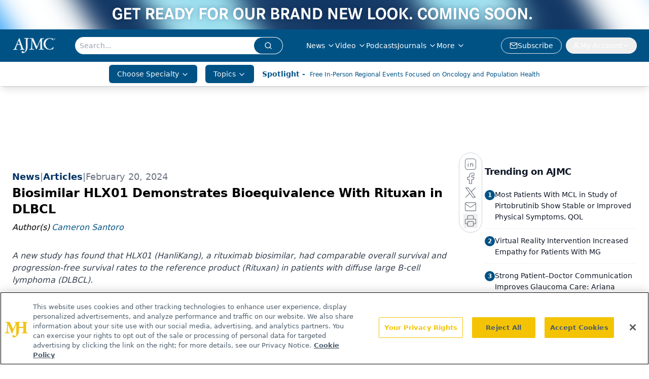

--- FILE ---
content_type: text/html; charset=utf-8
request_url: https://www.ajmc.com/view/biosimilar-hlx01-demonstrates-bioequivalence-with-rituxan-in-dlbcl
body_size: 40509
content:
<!DOCTYPE html><html lang="en"> <head><link rel="prefetch" href="/logo.webp"><link rel="preconnect" href="https://www.googletagmanager.com"><link rel="preconnect" href="https://cdn.segment.com"><link rel="preconnect" href="https://www.lightboxcdn.com"><link rel="preconnect" href="https://cdn.cookielaw.org"><link rel="preconnect" href="https://pub.doubleverify.com"><link rel="preconnect" href="https://www.googletagservices.com"><link rel="dns-prefetch" href="https://cdn.jsdelivr.net"><link rel="preconnect" href="https://res.lassomarketing.io"><link rel="icon" href="/favicon.svg" type="image/svg+xml"><link rel="icon" href="/favicon.ico" sizes="any"><link rel="apple-touch-icon" href="/apple-touch-icon.png"><meta charset="UTF-8"><meta name="viewport" content="width=device-width, initial-scale=1.0"><title>Biosimilar HLX01 Demonstrates Bioequivalence With Rituxan in DLBCL | AJMC</title><link rel="canonical" href="https://www.centerforbiosimilars.com/view/biosimilar-hlx01-demonstrates-bioequivalence-to-rituxan-in-dlbcl"><meta name="description" content="A new study has found that HLX01 (HanliKang), a rituximab biosimilar, had comparable overall survival and progression-free survival rates to the reference product (Rituxan) in patients with diffuse large B-cell lymphoma (DLBCL)."><meta name="robots" content="index, follow"><meta property="og:title" content="Biosimilar HLX01 Demonstrates Bioequivalence With Rituxan in DLBCL | AJMC"><meta property="og:type" content="website"><meta property="og:image" content="https://cdn.sanity.io/images/0vv8moc6/ajmc/96cd55999e93b06c9b13eb8e51951ad51dc88796-1280x875.jpg"><meta property="og:url" content="https://www.ajmc.com/view/biosimilar-hlx01-demonstrates-bioequivalence-with-rituxan-in-dlbcl"><meta property="og:image:url" content="https://cdn.sanity.io/images/0vv8moc6/ajmc/96cd55999e93b06c9b13eb8e51951ad51dc88796-1280x875.jpg"><meta property="og:image:width" content="1200"><meta property="og:image:height" content="630"><meta property="og:image:alt" content="Biosimilar HLX01 Demonstrates Bioequivalence With Rituxan in DLBCL | AJMC"><meta property="article:published_time" content="2026-02-02T02:53:51.276Z"><meta property="article:modified_time" content="2026-02-02T02:53:51.277Z"><meta property="article:author" content="Cameron Santoro"><meta property="article:tag" content="DLBCL"><meta property="article:tag" content="diffuse large B-cell lymphoma"><meta property="article:tag" content="HLX01"><meta property="article:tag" content="rituximab biosimilar"><meta property="article:tag" content="R-CHOP"><meta property="article:tag" content="H-CHOP"><meta name="twitter:site" content="@AJMC_Journal"><meta name="twitter:title" content="Biosimilar HLX01 Demonstrates Bioequivalence With Rituxan in DLBCL | AJMC"><meta name="twitter:image" content="https://cdn.sanity.io/images/0vv8moc6/ajmc/96cd55999e93b06c9b13eb8e51951ad51dc88796-1280x875.jpg"><meta name="twitter:image:alt" content="Biosimilar HLX01 Demonstrates Bioequivalence With Rituxan in DLBCL | AJMC"><meta name="twitter:description" content="A new study has found that HLX01 (HanliKang), a rituximab biosimilar, had comparable overall survival and progression-free survival rates to the reference product (Rituxan) in patients with diffuse large B-cell lymphoma (DLBCL)."><link rel="icon" href="/favicon.ico"><meta name="twitter:image" content="https://cdn.sanity.io/images/0vv8moc6/ajmc/96cd55999e93b06c9b13eb8e51951ad51dc88796-1280x875.jpg"><meta name="twitter:title" content="Biosimilar HLX01 Demonstrates Bioequivalence With Rituxan in DLBCL | AJMC"><meta name="twitter:description" content="A new study has found that HLX01 (HanliKang), a rituximab biosimilar, had comparable overall survival and progression-free survival rates to the reference product (Rituxan) in patients with diffuse large B-cell lymphoma (DLBCL)."><script type="application/ld+json">{"@context":"https://schema.org","@type":"NewsArticle","headline":"Biosimilar HLX01 Demonstrates Bioequivalence With Rituxan in DLBCL","datePublished":"2024-02-20T19:00:00.000Z","dateModified":"2024-02-20T16:39:53.000Z","inLanguage":"en-US","image":{"@type":"ImageObject","url":"https://cdn.sanity.io/images/0vv8moc6/ajmc/96cd55999e93b06c9b13eb8e51951ad51dc88796-1280x875.jpg","caption":"Biosimilar HLX01 Demonstrates Bioequivalence With Rituxan in DLBCL","alternateName":"Rituximab | Image credit: MQ-Illustrations - stock.adobe.com"},"thumbnail":{"@type":"ImageObject","url":"https://cdn.sanity.io/images/0vv8moc6/ajmc/96cd55999e93b06c9b13eb8e51951ad51dc88796-1280x875.jpg","caption":"Biosimilar HLX01 Demonstrates Bioequivalence With Rituxan in DLBCL","alternateName":"Rituximab | Image credit: MQ-Illustrations - stock.adobe.com"},"publisher":{"@type":"Organization","name":"AJMC","logo":{"@type":"ImageObject","url":"https://www.ajmc.com/logo.webp"}},"keywords":"DLBCL, diffuse large B-cell lymphoma, HLX01, rituximab biosimilar, R-CHOP, H-CHOP","articleBody":"This article originally appeared on The Center for Biosimilars®.\n\nA phase 3, randomized, double-blind study conducted in China found bioequivalence between reference rituximab (Rituxna) and HLX01 (HanliKang), a rituximab biosimilar, for overall survival (OS) and progression-free survival (PFS) in patients with diffuse large B-cell lymphoma (DLBCL).\n\nFindings were published recently in BioMed Central Cancer.\n\nRituximab is a monoclonal antibody used to treat DLBCL, as well as other aggressive cancers. HLX01 was developed in line with China&apos;s National Medical Products Administration (NMPA) and the World Health Organization. On February 22, 2019, the NMPA approved HLX01 as the first biosimilar in China.\n\nChina’s standard care in the first-line setting for patients with DLBCL is the combination of rituximab with cyclophosphamide, doxorubicin, vincristine (Oncovin), and prednisone (R-CHOP). The researchers randomized patients to receive either R-CHOP intravenously or HLX01 combined with cyclophosphamide, doxorubicin, vincristine, and prednisone (H-CHOP) as doses of 375 mg/m2 once every 3 weeks for up to 6 weeks.\n\nData from 27 hospitals across China were used to enroll 316 patients in the study, with the researchers using April 28, 2022, as the cut-off date (R-CHOP, n = 159; H-CHOP, n = 157). The 6 planned treatment cycles were completed by 91.8% of the R-CHOP cohort and 87.3% of the H-CHOP group. The median age of patients was 56.1 years, with the median duration of follow-up as 65.1 months. OS and PFS values were recorded at the 1-, 3-, and 5-year marks.\n\nThe International Prognostic Index (IPI) had 96.5% of patients in IPI 1 and 2, 47.2% had clinical stage III/IV disease, and 17.7% had bone marrow involvement. The study found no significant differences in efficacy or OS between the treatment groups. The 5-year OS rates were 75.4% and 81%, for R-CHOP and H-CHOP, respectively; for patients completing all 6 cycles, the 5-year OS rates were 77.6% and 83.3%. A similar number of patients died in both groups (R-CHOP, n = 41; H-CHOP, n = 31).\n\nThere were no statistically significant differences in PFS between the R-CHOP and H-CHOP treatment groups 5 years after completing all 6 cycles (75.6% vs 79.6%, respectively).\n\nFor patients with low-risk DLBCL (IPI score 1 or 2), the R-CHOP and H-CHOP groups, respectively, had similar 5-year OS rates (IPI 1, 80.2% vs 86.8%; IPI 2, 68% vs 76.2%) and PFS rates (IPI 1, 75.3% vs 84.1%; IPI 2, 68.2% vs 72%).\n\nPatients with an IPI score of 1 had better outcomes than those with a score of 2 (OS, 83.1% vs 72.3%; PFS, 79.3% vs 70.2%). No significant differences were observed in OS or PFS between clinical stages I/II and III/IV (OS, 79.4% vs 76%; PFS, 79% vs 70.4%).\n\nLimitations of the study included the likeliness of nonresponse bias with telephone follow-up and the absence of visual cues that compromise the data representation.\n\nStudy results were comparable with previous long-term follow-up studies administering rituximab with chemotherapy in patients with DLBCL.\n\nThe authors concluded, “HLX01 is an appropriate substitute for rituximab that can provide comparable efficacy in patients with low- or low-intermediate IPI risk DLBCL.”\n\nReference\nQin Y, Song Y, Wang D, et al. Long-term outcomes with HLX01 (HanliKang), a rituximab biosimilar, in previously untreated patients with diffuse large B-cell lymphoma: 5-year follow-up results of the phase 3 HLX01-NHL03 study. BMC Cancer. 2024;24(1):124. doi:10.1186/s12885-024-11876-9","description":"A new study has found that HLX01 (HanliKang), a rituximab biosimilar, had comparable overall survival and progression-free survival rates to the reference product (Rituxan) in patients with diffuse large B-cell lymphoma (DLBCL).","author":[{"@type":"Person","name":"Cameron Santoro","url":"https://www.ajmc.com/authors/cameron-santoro"}]}</script><script type="application/ld+json">{"@context":"https://schema.org","@type":"Organization","contactPoint":{"@type":"ContactPoint","availableLanguage":["English"]},"name":"AJMC - Managed Care News, Research, and Expert Insights","alternateName":"The American Journal of Managed Care","description":"The American Journal of Managed Care provides insights into the latest news and research in managed care across multimedia platforms.","email":"info@ajmc.com","telephone":"609-716-7777","sameAs":["https://www.facebook.com/TheAmericanJournalOfManagedCare","https://twitter.com/AJMC_Journal","https://www.linkedin.com/company/american-journal-of-managed-care/","https://www.instagram.com/ajmcjournal/","/rss.xml"],"address":{"@type":"PostalAddress","streetAddress":"259 Prospect Plains Rd, Bldg H","addressLocality":"Monroe","addressRegion":"New Jersey","postalCode":"08831","addressCountry":"United States of America"},"foundingDate":"1988-12-12","founder":{"@type":"Person","name":"MJH Life Sciences"},"employees":[{"@type":"Person","name":"Laura Joszt"},{"@type":"Person","name":"Rose McNulty"},{"@type":"Person","name":"Christina Mattina"}]}</script><script async src="https://cdn.jsdelivr.net/npm/@segment/analytics-consent-wrapper-onetrust@latest/dist/umd/analytics-onetrust.umd.js"></script>
 <script>
  window.dataLayer = window.dataLayer || [];
  function gtag(){dataLayer.push(arguments);}
  gtag('set' , 'developer_id.dYWJhMj', true);
  gtag('consent', 'default', {
      ad_storage: 'denied',
      analytics_storage: 'denied',
      functionality_storage: 'denied',
      personalization_storage: 'denied',
      security_storage: 'granted',
      ad_user_data: 'denied',
      ad_personalization: 'denied',
      region: [
        'AT',
        'BE',
        'BG',
        'HR',
        'CY',
        'CZ',
        'DK',
        'EE',
        'FI',
        'FR',
        'DE',
        'EL',
        'HU',
        'IE',
        'IT',
        'LV',
        'LT',
        'LU',
        'MT',
        'NL',
        'PL',
        'PT',
        'RO',
        'SK',
        'SI',
        'ES',
        'SE',
        'GB',
        'US-CA',
      ],
    });
    gtag('consent', 'default', {
      ad_storage: 'granted',
      analytics_storage: 'granted',
      functionality_storage: 'granted',
      personalization_storage: 'granted',
      security_storage: 'granted',
      ad_user_data: 'granted',
      ad_personalization: 'granted',
    });
    </script>
    <script src="https://cdn.cookielaw.org/scripttemplates/otSDKStub.js" type="text/javascript" charset="UTF-8" data-domain-script="0196a02f-09bc-7902-9e3d-fcb48a5fc135"></script>
    <script type="text/javascript">function OptanonWrapper() {}</script>
    <script async type="text/plain" class="optanon-category-C0001" src="https://www.lightboxcdn.com/static/lightbox_mjh.js"></script>
  <script async type="text/plain" class="optanon-category-C0004" src="https://res.lassomarketing.io/scripts/lasso-imp-id-min.js"></script> 
   <script async type="text/javascript">
      !function(){var analytics=window.analytics=window.analytics||[];if(!analytics.initialize)if(analytics.invoked)window.console&&console.error&&console.error("Segment snippet included twice.");else{analytics.invoked=!0;analytics.methods=["trackSubmit","trackClick","trackLink","trackForm","pageview","identify","reset","group","track","ready","alias","debug","page","once","off","on","addSourceMiddleware","addIntegrationMiddleware","setAnonymousId","addDestinationMiddleware"];analytics.factory=function(e){return function(){var t=Array.prototype.slice.call(arguments);t.unshift(e);analytics.push(t);return analytics}};for(var e=0;e<analytics.methods.length;e++){var key=analytics.methods[e];analytics[key]=analytics.factory(key)}analytics.load=function(key,e){var t=document.createElement("script");t.type="text/javascript";t.async=!0;t.src="https://cdn.segment.com/analytics.js/v1/" + key + "/analytics.min.js";var n=document.getElementsByTagName("script")[0];n.parentNode.insertBefore(t,n);analytics._loadOptions=e};analytics.SNIPPET_VERSION="4.13.1";
      //check lasso , if lassoImpID doesnt exist try again in 1.25 seconds
      function checkLasso() {
        if (typeof lassoImpID !== 'undefined') {
          window.LassoImpressionID = lassoImpID();
          withOneTrust(analytics).load('BBbKMoOjmhsxPnbd2nO6osz3zq67DzuN');
          analytics.page({
            'LassoImpressionID': window.LassoImpressionID
          });
        } else {
          setTimeout(checkLasso, 1000);
        }
      }
          checkLasso();
            }}();
    </script><script class="optanon-category-C0001" type="text/plain" async src="https://one.ajmc.com/tagmanager/scripts/one.js"></script><script async type="text/javascript" src="https://one.ajmc.com/tagmanager/scripts/one.js"></script><script type="text/javascript" src="https://www.googletagservices.com/tag/js/gpt.js"></script><script async src="https://pub.doubleverify.com/dvtag/20083417/DV1815449/pub.js"></script><script type="text/javascript">
            window.onDvtagReady = function (callback, timeout = 750) { 
            window.dvtag = window.dvtag || {} 
            dvtag.cmd = dvtag.cmd || [] 
            const opt = { callback, timeout, timestamp: new Date().getTime() } 
            dvtag.cmd.push(function () { dvtag.queueAdRequest(opt) }) 
            setTimeout(function () { 
            const cb = opt.callback 
            opt.callback = null 
            if (cb) cb() 
            }, timeout) 
            } 
     </script><script>(function(){const gtmID = "NK5KQXS";

        (function (w, d, s, l, i) {
          w[l] = w[l] || [];
          w[l].push({ 'gtm.start': new Date().getTime(), event: 'gtm.js' });
          var f = d.getElementsByTagName(s)[0],
            j = d.createElement(s),
            dl = l != 'dataLayer' ? '&l=' + l : '';
          j.async = true;
          j.src = 'https://www.googletagmanager.com/gtm.js?id=' + i + dl;
          f.parentNode.insertBefore(j, f);
        })(window, document, 'script', 'dataLayer', 'GTM-' + gtmID);
      })();</script><!-- <ClientRouter  /> --><link rel="stylesheet" href="/_astro/_slug_.sllT75g0.css">
<style>:root{--primary-color: 203, 100%, 26%;--primary-color-dark: 203, 100%, 16%;--secondary-color: 210, 2%, 65%;--header-primary-color: 203, 100%, 26%;--header-primary-foreground: 0 0% 100%;--header-secondary-color: 0 0% 100%;--header-secondary-foreground: 203, 100%, 26%;--header-specialty-color: 203, 100%, 26%;--header-specialty-foreground: 210, 20%, 98%;--header-link-color: 0 0% 100%;--header-link-foreground: 0 0% 0%;--footer-primary-color: 203, 100%, 26%;--footer-primary-foreground: 0 0% 100%;--footer-secondary-color: 208, 100%, 20%;--footer-secondary-foreground: 0 0% 0%;--accent-color: 210, 2%, 65%;--warning-color: 6 80% 57%;--success-color: 126 43% 50%;--border-color: 220 13% 91%;--background-color: 0 0% 100%;--text-default-color: 215 27.9% 16.9%;--text-light-color: 220 8.9% 46.1%;--text-dark-color: 0 0% 0%;--link-color: 202, 90%, 27%;--link-hover-color: 208, 100%, 20%}
._blockContent_tqjon_1 p{margin-bottom:.75rem;line-height:1.7;font-size:.875rem;overflow-wrap:break-word}._blockContent_tqjon_1 li{font-size:.875rem;line-height:1.7}._blockContent_tqjon_1 a{color:#00f;text-decoration:underline}._blockContent_tqjon_1 .brightcove-fluid{position:relative;padding-bottom:56.25%;height:0;width:100%;margin-bottom:1rem}._blockContent_tqjon_1 .youtube-fluid iframe{height:500px}._blockContent_tqjon_1 .brightcove-fluid .video-js{height:100%;width:100%;position:absolute;inset:0}._blockContent_tqjon_1 blockquote{margin:0 10% 1rem;font-style:italic;text-align:center;font-size:x-large;padding:3rem 0;position:relative;background-image:url("data:image/svg+xml;utf8,<svg xmlns='http://www.w3.org/2000/svg' xmlns:xlink='http://www.w3.org/1999/xlink' viewBox='0 0 400 300'><polygon opacity='0.15' fill='currentColor' points='184,40 108,150 166,150 166,300 0,300 16,139 103,40'/><polygon opacity='0.15' fill='currentColor' points='216,260 292,150 234,150 234,0 400,0 384,161 297,260'/></svg>");background-repeat:no-repeat;background-position:top left;background-size:50px 50px}@media (max-width: 766px){._blockContent_tqjon_1 h6{overflow-wrap:break-word}._blockContent_tqjon_1 .multi-media-container div{flex-wrap:wrap}._blockContent_tqjon_1 .multi-media-container div .mobile-styling{width:100%}._blockContent_tqjon_1 .youtube-fluid iframe{height:360px}}@media (min-width: 768px){._blockContent_tqjon_1 .multi-media-image-container .multi-media-image[images-count="4"]{height:100px}._blockContent_tqjon_1 .multi-media-image-container .multi-media-image[images-count="3"]{height:130px}._blockContent_tqjon_1 .multi-media-image-container .multi-media-image[images-count="2"]{height:200px}}@media (min-width: 992px){._blockContent_tqjon_1 .multi-media-image-container .multi-media-image[images-count="4"]{height:150px}._blockContent_tqjon_1 .multi-media-image-container .multi-media-image[images-count="3"]{height:200px}._blockContent_tqjon_1 .multi-media-image-container .multi-media-image[images-count="2"]{height:300px}}
</style>
<link rel="stylesheet" href="/_astro/index.QrSEjv7a.css">
<style>.embla{overflow:hidden;height:100%;width:100%}.embla__container{display:flex;flex-direction:column;height:90%;padding:0 0 2%}.vjs-text-track-cue{font-size:1.5rem!important}.embla__slide{flex:0 0 100%;min-width:0;height:100%;display:flex;align-items:center;justify-content:center;margin:0 0 calc(15% / 9);opacity:.3;transform:scale(.95);transition:opacity .3s ease,transform .3s ease}.embla__slide.is-snapped{opacity:1;transform:scale(1);z-index:2}.embla__slide.is-in-view:not(.is-snapped){opacity:.6;transform:scale(.97)}.embla__slide:not(.is-snapped) .shorts-video-container:after{content:"";position:absolute;inset:0;background:linear-gradient(to bottom,#0000001a,#0000004d,#0000001a);pointer-events:none;z-index:1}.embla.is-wheel-scrolling{cursor:grabbing}.embla.is-wheel-scrolling .embla__slide{pointer-events:none}.shorts-item{height:100%;position:relative;display:flex;flex-direction:column;align-items:center;justify-content:center;padding:0}.shorts-video-container{position:relative;width:100%;height:100%;max-height:min(90vh,calc(100vw * 16 / 9));margin:0 auto;border-radius:12px}@supports (aspect-ratio: 9 / 16){.shorts-video-container{aspect-ratio:9 / 16;width:auto;height:100%}}@supports not (aspect-ratio: 9 / 16){.shorts-video-container{width:56.25vh;height:100%}}.shorts-video-wrapper{position:relative;width:100%;height:100%}.bg-shorts-container .video-js{width:100%!important;height:100%!important;-o-object-fit:cover;object-fit:cover;position:absolute;top:0;left:0}.bg-shorts-container .video-js video{width:100%!important;height:100%!important;-o-object-fit:cover;object-fit:cover;position:absolute;top:0;left:0}.bg-shorts-container{width:100%;height:100%;position:relative}@media (max-width: 768px){.shorts-video-container{max-width:90vw}@supports (aspect-ratio: 9 / 16){.shorts-video-container{height:100%;max-height:75vh}}}.shorts-navigation-btn{transition:all .2s ease-in-out}.shorts-navigation-btn:hover{transform:scale(1.1);background-color:#ffffff4d}.shorts-navigation-btn:active{transform:scale(.95)}@keyframes pulse{0%,to{opacity:1}50%{opacity:.5}}.loading-pulse{animation:pulse 2s cubic-bezier(.4,0,.6,1) infinite}.shorts-overlay{background:linear-gradient(to top,rgba(0,0,0,.8) 0%,rgba(0,0,0,.4) 50%,transparent 100%)}.shorts-navigation,.shorts-navigation button{z-index:9999!important;pointer-events:auto}@media (max-width: 768px){.shorts-navigation{right:8px}.shorts-navigation button{width:32px;height:32px}}
</style>
<link rel="stylesheet" href="/_astro/index.BBKiLYLg.css"><script type="module" src="/_astro/page.V2R8AmkL.js"></script></head> <body> <style>astro-island,astro-slot,astro-static-slot{display:contents}</style><script>(()=>{var e=async t=>{await(await t())()};(self.Astro||(self.Astro={})).load=e;window.dispatchEvent(new Event("astro:load"));})();</script><script>(()=>{var A=Object.defineProperty;var g=(i,o,a)=>o in i?A(i,o,{enumerable:!0,configurable:!0,writable:!0,value:a}):i[o]=a;var d=(i,o,a)=>g(i,typeof o!="symbol"?o+"":o,a);{let i={0:t=>m(t),1:t=>a(t),2:t=>new RegExp(t),3:t=>new Date(t),4:t=>new Map(a(t)),5:t=>new Set(a(t)),6:t=>BigInt(t),7:t=>new URL(t),8:t=>new Uint8Array(t),9:t=>new Uint16Array(t),10:t=>new Uint32Array(t),11:t=>1/0*t},o=t=>{let[l,e]=t;return l in i?i[l](e):void 0},a=t=>t.map(o),m=t=>typeof t!="object"||t===null?t:Object.fromEntries(Object.entries(t).map(([l,e])=>[l,o(e)]));class y extends HTMLElement{constructor(){super(...arguments);d(this,"Component");d(this,"hydrator");d(this,"hydrate",async()=>{var b;if(!this.hydrator||!this.isConnected)return;let e=(b=this.parentElement)==null?void 0:b.closest("astro-island[ssr]");if(e){e.addEventListener("astro:hydrate",this.hydrate,{once:!0});return}let c=this.querySelectorAll("astro-slot"),n={},h=this.querySelectorAll("template[data-astro-template]");for(let r of h){let s=r.closest(this.tagName);s!=null&&s.isSameNode(this)&&(n[r.getAttribute("data-astro-template")||"default"]=r.innerHTML,r.remove())}for(let r of c){let s=r.closest(this.tagName);s!=null&&s.isSameNode(this)&&(n[r.getAttribute("name")||"default"]=r.innerHTML)}let p;try{p=this.hasAttribute("props")?m(JSON.parse(this.getAttribute("props"))):{}}catch(r){let s=this.getAttribute("component-url")||"<unknown>",v=this.getAttribute("component-export");throw v&&(s+=` (export ${v})`),console.error(`[hydrate] Error parsing props for component ${s}`,this.getAttribute("props"),r),r}let u;await this.hydrator(this)(this.Component,p,n,{client:this.getAttribute("client")}),this.removeAttribute("ssr"),this.dispatchEvent(new CustomEvent("astro:hydrate"))});d(this,"unmount",()=>{this.isConnected||this.dispatchEvent(new CustomEvent("astro:unmount"))})}disconnectedCallback(){document.removeEventListener("astro:after-swap",this.unmount),document.addEventListener("astro:after-swap",this.unmount,{once:!0})}connectedCallback(){if(!this.hasAttribute("await-children")||document.readyState==="interactive"||document.readyState==="complete")this.childrenConnectedCallback();else{let e=()=>{document.removeEventListener("DOMContentLoaded",e),c.disconnect(),this.childrenConnectedCallback()},c=new MutationObserver(()=>{var n;((n=this.lastChild)==null?void 0:n.nodeType)===Node.COMMENT_NODE&&this.lastChild.nodeValue==="astro:end"&&(this.lastChild.remove(),e())});c.observe(this,{childList:!0}),document.addEventListener("DOMContentLoaded",e)}}async childrenConnectedCallback(){let e=this.getAttribute("before-hydration-url");e&&await import(e),this.start()}async start(){let e=JSON.parse(this.getAttribute("opts")),c=this.getAttribute("client");if(Astro[c]===void 0){window.addEventListener(`astro:${c}`,()=>this.start(),{once:!0});return}try{await Astro[c](async()=>{let n=this.getAttribute("renderer-url"),[h,{default:p}]=await Promise.all([import(this.getAttribute("component-url")),n?import(n):()=>()=>{}]),u=this.getAttribute("component-export")||"default";if(!u.includes("."))this.Component=h[u];else{this.Component=h;for(let f of u.split("."))this.Component=this.Component[f]}return this.hydrator=p,this.hydrate},e,this)}catch(n){console.error(`[astro-island] Error hydrating ${this.getAttribute("component-url")}`,n)}}attributeChangedCallback(){this.hydrate()}}d(y,"observedAttributes",["props"]),customElements.get("astro-island")||customElements.define("astro-island",y)}})();</script><astro-island uid="vjBjA" prefix="r10" component-url="/_astro/atoms.Ch89ewdX.js" component-export="SanityClient" renderer-url="/_astro/client.4AZqD4Tw.js" props="{&quot;config&quot;:[0,{&quot;dataset&quot;:[0,&quot;ajmc&quot;],&quot;projectId&quot;:[0,&quot;0vv8moc6&quot;],&quot;useCdn&quot;:[0,true],&quot;token&quot;:[0,&quot;skIjFEmlzBmyZpjK8Zc1FQwpwi0Bv3wVI0WhSPJfe5wEiXkmkb3Rq7h5T1WLyvXaJAhM7sOBa2vXBRGxShTPYsvCpTSYuIFBEZnhapLqKMkXyRyxCYjZQYbPv4Zbdn7UMjfKcTbCwat1s1GKaDhqbiwIffPYLGtrK4hT6V3Xq32NfzOzScjn&quot;]}]}" ssr client="load" opts="{&quot;name&quot;:&quot;SanityClient&quot;,&quot;value&quot;:true}"></astro-island> <astro-island uid="ZjXoJp" prefix="r11" component-url="/_astro/react.hrQvyCJB.js" component-export="AuthInit" renderer-url="/_astro/client.4AZqD4Tw.js" props="{&quot;config&quot;:[0,{&quot;region&quot;:[0,&quot;us-east-1&quot;],&quot;userPoolId&quot;:[0,&quot;us-east-1_qvUR8zszr&quot;],&quot;userPoolClientId&quot;:[0,&quot;1irb875jskcabrjcks302c39jf&quot;],&quot;oauthDomain&quot;:[0,&quot;auth.mjhlifesciences.com&quot;],&quot;redirectSignIn&quot;:[1,[[0,&quot;https://www.ajmc.com/auth/callback&quot;]]],&quot;redirectSignOut&quot;:[1,[[0,&quot;https://www.ajmc.com&quot;]]]}]}" ssr client="load" opts="{&quot;name&quot;:&quot;AuthInit&quot;,&quot;value&quot;:true}"></astro-island> <!-- <VisualEditing enabled={visualEditingEnabled} zIndex={1000} /> --> <script>(()=>{var e=async t=>{await(await t())()};(self.Astro||(self.Astro={})).only=e;window.dispatchEvent(new Event("astro:only"));})();</script><astro-island uid="LRDiH" component-url="/_astro/index.DEYfktvK.js" component-export="default" renderer-url="/_astro/client.4AZqD4Tw.js" props="{&quot;settings&quot;:[0,{&quot;siteConfig&quot;:[0,{&quot;sanityClientConfig&quot;:[0,{&quot;dataset&quot;:[0,&quot;ajmc&quot;],&quot;projectId&quot;:[0,&quot;0vv8moc6&quot;],&quot;useCdn&quot;:[0,true],&quot;token&quot;:[0,&quot;skIjFEmlzBmyZpjK8Zc1FQwpwi0Bv3wVI0WhSPJfe5wEiXkmkb3Rq7h5T1WLyvXaJAhM7sOBa2vXBRGxShTPYsvCpTSYuIFBEZnhapLqKMkXyRyxCYjZQYbPv4Zbdn7UMjfKcTbCwat1s1GKaDhqbiwIffPYLGtrK4hT6V3Xq32NfzOzScjn&quot;]}],&quot;gtmID&quot;:[0,&quot;NK5KQXS&quot;],&quot;onejs&quot;:[0,&quot;https://one.ajmc.com/tagmanager/scripts/one.js&quot;],&quot;title&quot;:[0,&quot;AJMC&quot;],&quot;oneTrustId&quot;:[0,&quot;0196a02f-09bc-7902-9e3d-fcb48a5fc135&quot;],&quot;liveDomain&quot;:[0,&quot;www.ajmc.com&quot;],&quot;logo&quot;:[0,&quot;/logo.webp&quot;],&quot;white_logo&quot;:[0,&quot;/logo.webp&quot;],&quot;footer_logo&quot;:[0,&quot;/footer_logo.png&quot;],&quot;footer_right_image_1&quot;:[0,&quot;/footer_image_1.png&quot;],&quot;footer_right_image_2&quot;:[0,&quot;/footer_image_2.png&quot;],&quot;footer_right_image_1_url&quot;:[0,&quot;https://www.ajmc.com/topic/center-on-health-equity-and-access&quot;],&quot;footer_right_image_2_url&quot;:[0,&quot;www.centerforbiosimilars.com/&quot;],&quot;megaMenuTaxName&quot;:[0,&quot;clinical&quot;],&quot;twitter&quot;:[0,&quot;@AJMC_Journal&quot;],&quot;sharingImageUrl&quot;:[0,&quot;https://www.ajmc.com/logo.webp&quot;],&quot;subFooterLinks&quot;:[1,[[0,{&quot;url&quot;:[0,&quot;/&quot;],&quot;title&quot;:[0,&quot;Home&quot;]}],[0,{&quot;url&quot;:[0,&quot;/about-us&quot;],&quot;title&quot;:[0,&quot;About Us&quot;]}],[0,{&quot;url&quot;:[0,&quot;/news&quot;],&quot;title&quot;:[0,&quot;News&quot;]}],[0,{&quot;url&quot;:[0,&quot;/contact-us&quot;],&quot;title&quot;:[0,&quot;Contact Us&quot;]}]]],&quot;subscribe&quot;:[0,{&quot;href&quot;:[0,&quot;/newsletter&quot;],&quot;text&quot;:[0,&quot;Stay ahead of policy, cost, and value—subscribe to AJMC for expert insights at the intersection of clinical care and health economics.&quot;]}]}],&quot;styleConfig&quot;:[0,{&quot;logoSize&quot;:[0,&quot;medium&quot;],&quot;navigation&quot;:[0,5],&quot;footer&quot;:[0,2],&quot;featureDeck&quot;:[0,1],&quot;featureSlider&quot;:[0,1]}],&quot;adConfig&quot;:[0,{&quot;networkID&quot;:[0,&quot;4688&quot;],&quot;adUnit&quot;:[0,&quot;ajmc.com&quot;]}],&quot;pageConfig&quot;:[0,{&quot;publicationName&quot;:[0,&quot;AJMC&quot;],&quot;publicationUrl&quot;:[0,&quot;publications&quot;],&quot;authorUrl&quot;:[0,&quot;authors&quot;]}],&quot;sanityConfig&quot;:[0,{&quot;taxonomy&quot;:[0,{&quot;news&quot;:[0,&quot;39be7351-bd4c-4e98-82b3-0d675ae4671b&quot;],&quot;conference&quot;:[0,&quot;1862ee25-8e65-4dbe-8fd3-d4c11642b211&quot;],&quot;chea&quot;:[0,&quot;4ee49086-e720-4a65-883e-4efc24de53bb&quot;]}],&quot;docGroup&quot;:[0,{&quot;conference&quot;:[0,&quot;6f7fd681-6891-42d5-a963-e7cfdaba9d24&quot;]}],&quot;contentCategory&quot;:[0,{&quot;webinars&quot;:[0,&quot;794267f6-75ea-4d4a-bead-92a391e1a851&quot;],&quot;articles&quot;:[0,&quot;3f4b3ced-7c9d-4fc4-967f-fe993087cce2&quot;],&quot;podcasts&quot;:[0,&quot;367becaf-13c4-4502-9c8c-939f4f480898&quot;],&quot;videos&quot;:[0,&quot;ee14ccb3-3542-4414-9046-927be1198c76&quot;]}]}],&quot;gateEnabled&quot;:[0,&quot;modal&quot;],&quot;sMaxAge&quot;:[0,300],&quot;staleWhileRevalidate&quot;:[0,329],&quot;topBannerFullWIdthMobile&quot;:[0,{&quot;href&quot;:[0,&quot;#&quot;],&quot;img&quot;:[0,&quot;/AJMC_Rebrand-Banners_Web-2292x167.png&quot;],&quot;mobileImg&quot;:[0,&quot;/AJMC_Rebrand-Banners_Mobile-600x100.png&quot;],&quot;alt&quot;:[0,&quot;AJMC - Change is Coming&quot;],&quot;expiresAt&quot;:[0,&quot;2026-02-02T05:00:00.000Z&quot;],&quot;bgColor&quot;:[0,&quot;#005487&quot;]}],&quot;allowedDomains&quot;:[1,[[0,&quot;ce.dvm360.com&quot;],[0,&quot;www.pharmacytimes.org&quot;],[0,&quot;www.gotoper.com&quot;]]]}],&quot;targeting&quot;:[0,{&quot;content_placement&quot;:[1,[[0,&quot;compendium/nhl&quot;],[0,&quot;topic/clinical&quot;],[0,&quot;news&quot;]]],&quot;document_url&quot;:[1,[[0,&quot;biosimilar-hlx01-demonstrates-bioequivalence-with-rituxan-in-dlbcl&quot;]]],&quot;document_group&quot;:[1,[]],&quot;content_group&quot;:[1,[]],&quot;rootDocumentGroup&quot;:[1,[]],&quot;issue_url&quot;:[1,[]],&quot;publication_url&quot;:[1,[]],&quot;tags&quot;:[1,[[0,&quot;DLBCL&quot;],[0,&quot;diffuse large B-cell lymphoma&quot;],[0,&quot;HLX01&quot;],[0,&quot;rituximab biosimilar&quot;],[0,&quot;R-CHOP&quot;],[0,&quot;H-CHOP&quot;]]],&quot;hostname&quot;:[0,&quot;www.ajmc.com&quot;],&quot;adLayer&quot;:[0,{&quot;adSlotSelection&quot;:[1,[]]}]}],&quot;gateData&quot;:[0,{}]}" ssr client="only" opts="{&quot;name&quot;:&quot;ADWelcome&quot;,&quot;value&quot;:true}"></astro-island> <astro-island uid="ZlKFlp" prefix="r58" component-url="/_astro/ADFloatingFooter.6X0clyHv.js" component-export="default" renderer-url="/_astro/client.4AZqD4Tw.js" props="{&quot;networkID&quot;:[0,&quot;4688&quot;],&quot;adUnit&quot;:[0,&quot;ajmc.com&quot;],&quot;targeting&quot;:[0,{&quot;content_placement&quot;:[1,[[0,&quot;compendium/nhl&quot;],[0,&quot;topic/clinical&quot;],[0,&quot;news&quot;]]],&quot;document_url&quot;:[1,[[0,&quot;biosimilar-hlx01-demonstrates-bioequivalence-with-rituxan-in-dlbcl&quot;]]],&quot;document_group&quot;:[1,[]],&quot;content_group&quot;:[1,[]],&quot;rootDocumentGroup&quot;:[1,[]],&quot;issue_url&quot;:[1,[]],&quot;publication_url&quot;:[1,[]],&quot;tags&quot;:[1,[[0,&quot;DLBCL&quot;],[0,&quot;diffuse large B-cell lymphoma&quot;],[0,&quot;HLX01&quot;],[0,&quot;rituximab biosimilar&quot;],[0,&quot;R-CHOP&quot;],[0,&quot;H-CHOP&quot;]]],&quot;hostname&quot;:[0,&quot;www.ajmc.com&quot;],&quot;adLayer&quot;:[0,{&quot;adSlotSelection&quot;:[1,[]]}]}]}" ssr client="load" opts="{&quot;name&quot;:&quot;ADFloatingFooter&quot;,&quot;value&quot;:true}"></astro-island>  <div class="z-[99999] w-full bg-gradient-to-r flex md:items-center md:justify-center" style="background-color:#005487"> <div class="flex w-full items-center justify-center"> <a href="#" target="_blank" rel="noreferrer" class="w-full"> <div class="flex h-[30px] w-full items-center justify-center xs:h-[58px]"> <img src="/AJMC_Rebrand-Banners_Web-2292x167.png" alt="AJMC - Change is Coming" class="h-auto w-full object-contain md:block hidden"> <img src="/AJMC_Rebrand-Banners_Mobile-600x100.png" alt="AJMC - Change is Coming" class="h-auto w-full object-contain block md:hidden"> </div> </a> </div> </div>     <astro-island uid="2pKsxs" prefix="r59" component-url="/_astro/ui.GxtoOBLE.js" component-export="N5" renderer-url="/_astro/client.4AZqD4Tw.js" props="{&quot;data&quot;:[0,{&quot;logoImage&quot;:[0,&quot;/logo.webp&quot;],&quot;mainLinks&quot;:[1,[[0,{&quot;_createdAt&quot;:[0,&quot;2020-04-14T13:26:14Z&quot;],&quot;_id&quot;:[0,&quot;e8c503ba-34b9-43d5-8ce1-e8603c4e4b6b&quot;],&quot;_rev&quot;:[0,&quot;Yw6MEKZDMdk6hC2JCRdGN7&quot;],&quot;_type&quot;:[0,&quot;mainNavigation&quot;],&quot;_updatedAt&quot;:[0,&quot;2020-04-14T13:26:21Z&quot;],&quot;is_active&quot;:[0,true],&quot;name&quot;:[0,&quot;News&quot;],&quot;navParent&quot;:[0,null],&quot;sortOrder&quot;:[0,1],&quot;subQuery&quot;:[1,[[0,{&quot;_createdAt&quot;:[0,&quot;2020-04-14T13:30:35Z&quot;],&quot;_id&quot;:[0,&quot;1376963d-32e8-4647-bb5e-59c984e35893&quot;],&quot;_rev&quot;:[0,&quot;sBk7YzjWMuBuhiatU3YIhQ&quot;],&quot;_type&quot;:[0,&quot;mainNavigation&quot;],&quot;_updatedAt&quot;:[0,&quot;2020-04-14T13:30:35Z&quot;],&quot;children&quot;:[1,[]],&quot;is_active&quot;:[0,true],&quot;name&quot;:[0,&quot;All News&quot;],&quot;navParent&quot;:[0,{&quot;_ref&quot;:[0,&quot;e8c503ba-34b9-43d5-8ce1-e8603c4e4b6b&quot;],&quot;_type&quot;:[0,&quot;reference&quot;]}],&quot;url&quot;:[0,&quot;/news&quot;]}],[0,{&quot;_createdAt&quot;:[0,&quot;2020-04-14T13:30:57Z&quot;],&quot;_id&quot;:[0,&quot;2af5da5e-78c2-42c8-90b8-3900f8c89889&quot;],&quot;_rev&quot;:[0,&quot;QxOJBWa4XErmibN6Cb5OcA&quot;],&quot;_type&quot;:[0,&quot;mainNavigation&quot;],&quot;_updatedAt&quot;:[0,&quot;2020-04-14T13:30:57Z&quot;],&quot;children&quot;:[1,[]],&quot;is_active&quot;:[0,true],&quot;name&quot;:[0,&quot;Press Releases&quot;],&quot;navParent&quot;:[0,{&quot;_ref&quot;:[0,&quot;e8c503ba-34b9-43d5-8ce1-e8603c4e4b6b&quot;],&quot;_type&quot;:[0,&quot;reference&quot;]}],&quot;url&quot;:[0,&quot;/press-release&quot;]}],[0,{&quot;_createdAt&quot;:[0,&quot;2021-07-29T12:15:49Z&quot;],&quot;_id&quot;:[0,&quot;854a1ad1-9831-4387-bda9-ffb93a074ace&quot;],&quot;_rev&quot;:[0,&quot;jvOgZ3KZdbRHfWlt9ePmOA&quot;],&quot;_type&quot;:[0,&quot;mainNavigation&quot;],&quot;_updatedAt&quot;:[0,&quot;2022-01-07T20:44:44Z&quot;],&quot;children&quot;:[1,[]],&quot;is_active&quot;:[0,true],&quot;name&quot;:[0,&quot;Product Approvals and Launches&quot;],&quot;navParent&quot;:[0,{&quot;_ref&quot;:[0,&quot;e8c503ba-34b9-43d5-8ce1-e8603c4e4b6b&quot;],&quot;_type&quot;:[0,&quot;reference&quot;]}],&quot;url&quot;:[0,&quot;/approvals-launches&quot;]}]]]}],[0,{&quot;_createdAt&quot;:[0,&quot;2020-04-14T13:26:30Z&quot;],&quot;_id&quot;:[0,&quot;821e259a-db55-4862-985a-5cd089bbf894&quot;],&quot;_rev&quot;:[0,&quot;rcwwj6TiN2Q0ymhqDzIFjO&quot;],&quot;_type&quot;:[0,&quot;mainNavigation&quot;],&quot;_updatedAt&quot;:[0,&quot;2024-05-24T16:36:15Z&quot;],&quot;is_active&quot;:[0,true],&quot;name&quot;:[0,&quot;Video&quot;],&quot;navParent&quot;:[0,null],&quot;sortOrder&quot;:[0,2],&quot;subQuery&quot;:[1,[[0,{&quot;_createdAt&quot;:[0,&quot;2024-05-24T16:37:06Z&quot;],&quot;_id&quot;:[0,&quot;f51d85fa-cabc-4c7d-85d0-11301088b7f6&quot;],&quot;_rev&quot;:[0,&quot;rcwwj6TiN2Q0ymhqDzJ8ty&quot;],&quot;_type&quot;:[0,&quot;mainNavigation&quot;],&quot;_updatedAt&quot;:[0,&quot;2024-05-24T16:52:54Z&quot;],&quot;children&quot;:[1,[]],&quot;is_active&quot;:[0,true],&quot;name&quot;:[0,&quot;All Video Types&quot;],&quot;navParent&quot;:[0,{&quot;_ref&quot;:[0,&quot;821e259a-db55-4862-985a-5cd089bbf894&quot;],&quot;_type&quot;:[0,&quot;reference&quot;]}],&quot;sortOrder&quot;:[0,1],&quot;url&quot;:[0,&quot;/video-hub&quot;]}],[0,{&quot;_createdAt&quot;:[0,&quot;2024-05-24T16:38:14Z&quot;],&quot;_id&quot;:[0,&quot;a99a3683-5173-46b3-94b0-21b7d6b06a24&quot;],&quot;_rev&quot;:[0,&quot;LJrwYxwtzLC9JsOYMk8TBr&quot;],&quot;_type&quot;:[0,&quot;mainNavigation&quot;],&quot;_updatedAt&quot;:[0,&quot;2024-05-28T19:38:54Z&quot;],&quot;children&quot;:[1,[]],&quot;is_active&quot;:[0,true],&quot;name&quot;:[0,&quot;AJMC TV&quot;],&quot;navParent&quot;:[0,{&quot;_ref&quot;:[0,&quot;821e259a-db55-4862-985a-5cd089bbf894&quot;],&quot;_type&quot;:[0,&quot;reference&quot;]}],&quot;url&quot;:[0,&quot;/interviews&quot;]}],[0,{&quot;_createdAt&quot;:[0,&quot;2025-02-14T19:40:54Z&quot;],&quot;_id&quot;:[0,&quot;9affe463-8f89-4d72-b806-62281069ebba&quot;],&quot;_rev&quot;:[0,&quot;4IWvQAHLC63503PAHcJfUU&quot;],&quot;_type&quot;:[0,&quot;mainNavigation&quot;],&quot;_updatedAt&quot;:[0,&quot;2025-02-14T19:41:11Z&quot;],&quot;children&quot;:[1,[]],&quot;is_active&quot;:[0,true],&quot;name&quot;:[0,&quot;Guidelines&quot;],&quot;navParent&quot;:[0,{&quot;_ref&quot;:[0,&quot;821e259a-db55-4862-985a-5cd089bbf894&quot;],&quot;_type&quot;:[0,&quot;reference&quot;]}],&quot;url&quot;:[0,&quot;/guidelines&quot;]}],[0,{&quot;_createdAt&quot;:[0,&quot;2020-04-14T13:43:45Z&quot;],&quot;_id&quot;:[0,&quot;b03ccbf6-6387-48de-8edc-4f1f23debe40&quot;],&quot;_rev&quot;:[0,&quot;Yw6MEKZDMdk6hC2JCRda8Z&quot;],&quot;_type&quot;:[0,&quot;mainNavigation&quot;],&quot;_updatedAt&quot;:[0,&quot;2020-04-14T13:43:45Z&quot;],&quot;children&quot;:[1,[]],&quot;is_active&quot;:[0,true],&quot;name&quot;:[0,&quot;Insights&quot;],&quot;navParent&quot;:[0,{&quot;_ref&quot;:[0,&quot;821e259a-db55-4862-985a-5cd089bbf894&quot;],&quot;_type&quot;:[0,&quot;reference&quot;]}],&quot;url&quot;:[0,&quot;/insights&quot;]}],[0,{&quot;_createdAt&quot;:[0,&quot;2020-04-14T13:44:19Z&quot;],&quot;_id&quot;:[0,&quot;f3d69d10-636b-4927-8ff4-4f54fabc940a&quot;],&quot;_rev&quot;:[0,&quot;k6N5FycA5UhVnvpzSEa3Rp&quot;],&quot;_type&quot;:[0,&quot;mainNavigation&quot;],&quot;_updatedAt&quot;:[0,&quot;2020-04-14T13:44:19Z&quot;],&quot;children&quot;:[1,[]],&quot;is_active&quot;:[0,true],&quot;name&quot;:[0,&quot;OnLocation&quot;],&quot;navParent&quot;:[0,{&quot;_ref&quot;:[0,&quot;821e259a-db55-4862-985a-5cd089bbf894&quot;],&quot;_type&quot;:[0,&quot;reference&quot;]}],&quot;url&quot;:[0,&quot;/onlocation&quot;]}],[0,{&quot;_createdAt&quot;:[0,&quot;2022-10-05T15:29:11Z&quot;],&quot;_id&quot;:[0,&quot;d4e3d69c-8a07-4191-af89-27d7e838af08&quot;],&quot;_rev&quot;:[0,&quot;37PW14Mg02p9z7FTF1SGE9&quot;],&quot;_type&quot;:[0,&quot;mainNavigation&quot;],&quot;_updatedAt&quot;:[0,&quot;2022-10-05T15:29:11Z&quot;],&quot;children&quot;:[1,[]],&quot;is_active&quot;:[0,true],&quot;name&quot;:[0,&quot;Payer Perspectives&quot;],&quot;navParent&quot;:[0,{&quot;_ref&quot;:[0,&quot;821e259a-db55-4862-985a-5cd089bbf894&quot;],&quot;_type&quot;:[0,&quot;reference&quot;]}],&quot;url&quot;:[0,&quot;/payer-perspectives&quot;]}],[0,{&quot;_createdAt&quot;:[0,&quot;2020-04-14T13:44:43Z&quot;],&quot;_id&quot;:[0,&quot;8f602f1e-1840-4c32-8cdb-9a26d6c0e873&quot;],&quot;_rev&quot;:[0,&quot;VdTcsTJkAuZveXGf2i9Pes&quot;],&quot;_type&quot;:[0,&quot;mainNavigation&quot;],&quot;_updatedAt&quot;:[0,&quot;2020-04-14T13:44:43Z&quot;],&quot;children&quot;:[1,[]],&quot;is_active&quot;:[0,true],&quot;name&quot;:[0,&quot;Peer Exchange&quot;],&quot;navParent&quot;:[0,{&quot;_ref&quot;:[0,&quot;821e259a-db55-4862-985a-5cd089bbf894&quot;],&quot;_type&quot;:[0,&quot;reference&quot;]}],&quot;url&quot;:[0,&quot;/peer-exchange&quot;]}],[0,{&quot;_createdAt&quot;:[0,&quot;2024-05-24T18:27:43Z&quot;],&quot;_id&quot;:[0,&quot;0f532685-cd4c-4350-89cd-b8a388e6495b&quot;],&quot;_rev&quot;:[0,&quot;Jz2W7keLhiw1UYkGHgA51N&quot;],&quot;_type&quot;:[0,&quot;mainNavigation&quot;],&quot;_updatedAt&quot;:[0,&quot;2024-05-24T18:27:43Z&quot;],&quot;children&quot;:[1,[]],&quot;is_active&quot;:[0,true],&quot;name&quot;:[0,&quot;Post Conference Perspectives&quot;],&quot;navParent&quot;:[0,{&quot;_ref&quot;:[0,&quot;821e259a-db55-4862-985a-5cd089bbf894&quot;],&quot;_type&quot;:[0,&quot;reference&quot;]}],&quot;url&quot;:[0,&quot;/post-conference-perspectives&quot;]}],[0,{&quot;_createdAt&quot;:[0,&quot;2020-12-01T22:43:10Z&quot;],&quot;_id&quot;:[0,&quot;bbc55ff8-1532-475e-9f51-f9d5eb39e369&quot;],&quot;_rev&quot;:[0,&quot;y3lsbm3yQTliOnC9CU5TiR&quot;],&quot;_type&quot;:[0,&quot;mainNavigation&quot;],&quot;_updatedAt&quot;:[0,&quot;2020-12-01T22:43:26Z&quot;],&quot;children&quot;:[1,[]],&quot;is_active&quot;:[0,true],&quot;name&quot;:[0,&quot;Stakeholder Summit&quot;],&quot;navParent&quot;:[0,{&quot;_ref&quot;:[0,&quot;821e259a-db55-4862-985a-5cd089bbf894&quot;],&quot;_type&quot;:[0,&quot;reference&quot;]}],&quot;url&quot;:[0,&quot;/stakeholder-summit&quot;]}]]]}],[0,{&quot;_createdAt&quot;:[0,&quot;2024-05-24T16:40:58Z&quot;],&quot;_id&quot;:[0,&quot;4939ee15-ae6f-4aba-8481-9ee27ce729d3&quot;],&quot;_rev&quot;:[0,&quot;rcwwj6TiN2Q0ymhqDzIUb7&quot;],&quot;_type&quot;:[0,&quot;mainNavigation&quot;],&quot;_updatedAt&quot;:[0,&quot;2024-05-24T16:41:18Z&quot;],&quot;is_active&quot;:[0,true],&quot;name&quot;:[0,&quot;Podcasts&quot;],&quot;navParent&quot;:[0,null],&quot;sortOrder&quot;:[0,3],&quot;subQuery&quot;:[1,[]],&quot;url&quot;:[0,&quot;/podcasts&quot;]}],[0,{&quot;_createdAt&quot;:[0,&quot;2020-04-14T13:27:20Z&quot;],&quot;_id&quot;:[0,&quot;94f13109-c3cc-47b5-bf49-96ed727c8150&quot;],&quot;_rev&quot;:[0,&quot;0eQsaetNukcmeGBIwaLRn2&quot;],&quot;_system&quot;:[0,{&quot;base&quot;:[0,{&quot;id&quot;:[0,&quot;94f13109-c3cc-47b5-bf49-96ed727c8150&quot;],&quot;rev&quot;:[0,&quot;uJbbwQWkLESsncBrcLL0hr&quot;]}]}],&quot;_type&quot;:[0,&quot;mainNavigation&quot;],&quot;_updatedAt&quot;:[0,&quot;2025-09-08T18:54:25Z&quot;],&quot;is_active&quot;:[0,true],&quot;name&quot;:[0,&quot;Journals&quot;],&quot;navParent&quot;:[0,null],&quot;sortOrder&quot;:[0,4],&quot;subQuery&quot;:[1,[[0,{&quot;_createdAt&quot;:[0,&quot;2020-05-04T21:06:00Z&quot;],&quot;_id&quot;:[0,&quot;48193abd-ecf4-4c90-b0ae-984ca2be88c9&quot;],&quot;_rev&quot;:[0,&quot;rcwwj6TiN2Q0ymhqDzIVyQ&quot;],&quot;_type&quot;:[0,&quot;mainNavigation&quot;],&quot;_updatedAt&quot;:[0,&quot;2024-05-24T16:42:23Z&quot;],&quot;children&quot;:[1,[]],&quot;is_active&quot;:[0,true],&quot;name&quot;:[0,&quot;All Journals&quot;],&quot;navParent&quot;:[0,{&quot;_ref&quot;:[0,&quot;94f13109-c3cc-47b5-bf49-96ed727c8150&quot;],&quot;_type&quot;:[0,&quot;reference&quot;]}],&quot;sortOrder&quot;:[0,1],&quot;url&quot;:[0,&quot;/publications&quot;]}],[0,{&quot;_createdAt&quot;:[0,&quot;2020-04-14T13:55:29Z&quot;],&quot;_id&quot;:[0,&quot;08081ddf-ffd8-4b17-a2ff-dfe6a0ac64a3&quot;],&quot;_rev&quot;:[0,&quot;rcwwj6TiN2Q0ymhqDzIWug&quot;],&quot;_type&quot;:[0,&quot;mainNavigation&quot;],&quot;_updatedAt&quot;:[0,&quot;2024-05-24T16:42:39Z&quot;],&quot;children&quot;:[1,[]],&quot;is_active&quot;:[0,true],&quot;name&quot;:[0,&quot;The American Journal of Managed Care&quot;],&quot;navParent&quot;:[0,{&quot;_ref&quot;:[0,&quot;94f13109-c3cc-47b5-bf49-96ed727c8150&quot;],&quot;_type&quot;:[0,&quot;reference&quot;]}],&quot;sortOrder&quot;:[0,2],&quot;url&quot;:[0,&quot;/publications/issue&quot;]}],[0,{&quot;_createdAt&quot;:[0,&quot;2020-04-14T13:56:01Z&quot;],&quot;_id&quot;:[0,&quot;47782239-2714-4bd1-99e6-750443bd39ea&quot;],&quot;_rev&quot;:[0,&quot;QEFRhr1zZ0pd50yFcTQ28U&quot;],&quot;_system&quot;:[0,{&quot;base&quot;:[0,{&quot;id&quot;:[0,&quot;47782239-2714-4bd1-99e6-750443bd39ea&quot;],&quot;rev&quot;:[0,&quot;4fso9RuTzczLhlxmnMQ1bu&quot;]}]}],&quot;_type&quot;:[0,&quot;mainNavigation&quot;],&quot;_updatedAt&quot;:[0,&quot;2025-09-18T14:51:00Z&quot;],&quot;children&quot;:[1,[]],&quot;is_active&quot;:[0,true],&quot;name&quot;:[0,&quot;Population Health, Equity &amp; Outcomes&quot;],&quot;navParent&quot;:[0,{&quot;_ref&quot;:[0,&quot;94f13109-c3cc-47b5-bf49-96ed727c8150&quot;],&quot;_type&quot;:[0,&quot;reference&quot;]}],&quot;sortOrder&quot;:[0,3],&quot;url&quot;:[0,&quot;/publications/pheo&quot;]}],[0,{&quot;_createdAt&quot;:[0,&quot;2020-04-14T13:56:21Z&quot;],&quot;_id&quot;:[0,&quot;b99cc54f-5801-46e9-bd20-e690623ed12c&quot;],&quot;_rev&quot;:[0,&quot;uJbbwQWkLESsncBrcLL4uf&quot;],&quot;_type&quot;:[0,&quot;mainNavigation&quot;],&quot;_updatedAt&quot;:[0,&quot;2024-05-24T16:43:12Z&quot;],&quot;children&quot;:[1,[]],&quot;is_active&quot;:[0,true],&quot;name&quot;:[0,&quot;Evidence-Based Oncology&quot;],&quot;navParent&quot;:[0,{&quot;_ref&quot;:[0,&quot;94f13109-c3cc-47b5-bf49-96ed727c8150&quot;],&quot;_type&quot;:[0,&quot;reference&quot;]}],&quot;sortOrder&quot;:[0,4],&quot;url&quot;:[0,&quot;/publications/evidence-based-oncology&quot;]}],[0,{&quot;_createdAt&quot;:[0,&quot;2024-05-23T20:59:41Z&quot;],&quot;_id&quot;:[0,&quot;6e7e3485-ef8b-40e3-8320-3c434df6bbb5&quot;],&quot;_rev&quot;:[0,&quot;rcwwj6TiN2Q0ymhqDzIY1L&quot;],&quot;_type&quot;:[0,&quot;mainNavigation&quot;],&quot;_updatedAt&quot;:[0,&quot;2024-05-24T16:43:26Z&quot;],&quot;children&quot;:[1,[]],&quot;is_active&quot;:[0,true],&quot;name&quot;:[0,&quot;About Supplements and Featured Publications&quot;],&quot;navParent&quot;:[0,{&quot;_ref&quot;:[0,&quot;94f13109-c3cc-47b5-bf49-96ed727c8150&quot;],&quot;_type&quot;:[0,&quot;reference&quot;]}],&quot;sortOrder&quot;:[0,5],&quot;url&quot;:[0,&quot;/supplement&quot;]}],[0,{&quot;_createdAt&quot;:[0,&quot;2020-04-14T13:56:51Z&quot;],&quot;_id&quot;:[0,&quot;a2112c87-8e92-4b64-b42d-3117117f67a3&quot;],&quot;_rev&quot;:[0,&quot;uJbbwQWkLESsncBrcLL5w0&quot;],&quot;_type&quot;:[0,&quot;mainNavigation&quot;],&quot;_updatedAt&quot;:[0,&quot;2024-05-24T16:43:32Z&quot;],&quot;children&quot;:[1,[]],&quot;is_active&quot;:[0,true],&quot;name&quot;:[0,&quot;Supplements and Featured Publications Issues&quot;],&quot;navParent&quot;:[0,{&quot;_ref&quot;:[0,&quot;94f13109-c3cc-47b5-bf49-96ed727c8150&quot;],&quot;_type&quot;:[0,&quot;reference&quot;]}],&quot;sortOrder&quot;:[0,6],&quot;url&quot;:[0,&quot;/publications/supplement&quot;]}],[0,{&quot;_createdAt&quot;:[0,&quot;2023-03-14T13:29:11Z&quot;],&quot;_id&quot;:[0,&quot;fa8c9edc-3d32-4e9e-b68b-47d5c15694a5&quot;],&quot;_rev&quot;:[0,&quot;rcwwj6TiN2Q0ymhqDzIYDp&quot;],&quot;_type&quot;:[0,&quot;mainNavigation&quot;],&quot;_updatedAt&quot;:[0,&quot;2024-05-24T16:43:38Z&quot;],&quot;children&quot;:[1,[]],&quot;is_active&quot;:[0,true],&quot;name&quot;:[0,&quot;Submit a Manuscript&quot;],&quot;navParent&quot;:[0,{&quot;_ref&quot;:[0,&quot;94f13109-c3cc-47b5-bf49-96ed727c8150&quot;],&quot;_type&quot;:[0,&quot;reference&quot;]}],&quot;sortOrder&quot;:[0,7],&quot;url&quot;:[0,&quot;/submit-a-manuscript&quot;]}]]]}],[0,{&quot;_createdAt&quot;:[0,&quot;2020-04-14T13:27:01Z&quot;],&quot;_id&quot;:[0,&quot;6841664a-93f2-4f56-8760-836ec9c7b483&quot;],&quot;_rev&quot;:[0,&quot;0eQsaetNukcmeGBIwaLRSW&quot;],&quot;_system&quot;:[0,{&quot;base&quot;:[0,{&quot;id&quot;:[0,&quot;6841664a-93f2-4f56-8760-836ec9c7b483&quot;],&quot;rev&quot;:[0,&quot;rcwwj6TiN2Q0ymhqDzIVAU&quot;]}]}],&quot;_type&quot;:[0,&quot;mainNavigation&quot;],&quot;_updatedAt&quot;:[0,&quot;2025-09-08T18:54:15Z&quot;],&quot;is_active&quot;:[0,true],&quot;name&quot;:[0,&quot;Conferences&quot;],&quot;navParent&quot;:[0,null],&quot;sortOrder&quot;:[0,5],&quot;subQuery&quot;:[1,[[0,{&quot;_createdAt&quot;:[0,&quot;2020-06-12T15:17:29Z&quot;],&quot;_id&quot;:[0,&quot;f45b532b-23e3-4b44-8d7f-2f3c13c9ae81&quot;],&quot;_rev&quot;:[0,&quot;pI9SawGKsTP14Lioy589Kx&quot;],&quot;_type&quot;:[0,&quot;mainNavigation&quot;],&quot;_updatedAt&quot;:[0,&quot;2020-08-21T22:11:23Z&quot;],&quot;children&quot;:[1,[]],&quot;is_active&quot;:[0,true],&quot;name&quot;:[0,&quot;Conference Coverage&quot;],&quot;navParent&quot;:[0,{&quot;_ref&quot;:[0,&quot;6841664a-93f2-4f56-8760-836ec9c7b483&quot;],&quot;_type&quot;:[0,&quot;reference&quot;]}],&quot;sortOrder&quot;:[0,1],&quot;url&quot;:[0,&quot;/latest-conference&quot;]}],[0,{&quot;_createdAt&quot;:[0,&quot;2020-06-12T15:18:28Z&quot;],&quot;_id&quot;:[0,&quot;004461ae-46cb-45ef-916e-f03c6d99d6d3&quot;],&quot;_rev&quot;:[0,&quot;FxFuWbqTkFGbPWgBBSR6xp&quot;],&quot;_type&quot;:[0,&quot;mainNavigation&quot;],&quot;_updatedAt&quot;:[0,&quot;2020-06-12T15:19:26Z&quot;],&quot;children&quot;:[1,[]],&quot;is_active&quot;:[0,true],&quot;name&quot;:[0,&quot;Conference Listing&quot;],&quot;navParent&quot;:[0,{&quot;_ref&quot;:[0,&quot;6841664a-93f2-4f56-8760-836ec9c7b483&quot;],&quot;_type&quot;:[0,&quot;reference&quot;]}],&quot;sortOrder&quot;:[0,2],&quot;url&quot;:[0,&quot;/conference&quot;]}],[0,{&quot;_createdAt&quot;:[0,&quot;2024-07-03T19:00:13Z&quot;],&quot;_id&quot;:[0,&quot;a006d0df-0cc9-4386-abfb-b1931a3918d4&quot;],&quot;_rev&quot;:[0,&quot;ZU3dXbR1BZtBbbPuRGxz53&quot;],&quot;_type&quot;:[0,&quot;mainNavigation&quot;],&quot;_updatedAt&quot;:[0,&quot;2024-07-03T19:00:13Z&quot;],&quot;children&quot;:[1,[]],&quot;is_active&quot;:[0,true],&quot;name&quot;:[0,&quot;Post Conference Perspectives&quot;],&quot;navParent&quot;:[0,{&quot;_ref&quot;:[0,&quot;6841664a-93f2-4f56-8760-836ec9c7b483&quot;],&quot;_type&quot;:[0,&quot;reference&quot;]}],&quot;sortOrder&quot;:[0,3],&quot;url&quot;:[0,&quot;/post-conference-perspectives&quot;]}]]]}],[0,{&quot;_createdAt&quot;:[0,&quot;2020-04-14T13:27:17Z&quot;],&quot;_id&quot;:[0,&quot;ad5c19be-040c-4ea8-b639-807f54c9a1aa&quot;],&quot;_rev&quot;:[0,&quot;8ZvheBjSwe5Dc4gCmgsR0M&quot;],&quot;_type&quot;:[0,&quot;mainNavigation&quot;],&quot;_updatedAt&quot;:[0,&quot;2020-05-08T20:03:10Z&quot;],&quot;is_active&quot;:[0,true],&quot;name&quot;:[0,&quot;Events&quot;],&quot;navParent&quot;:[0,null],&quot;sortOrder&quot;:[0,6],&quot;subQuery&quot;:[1,[[0,{&quot;_createdAt&quot;:[0,&quot;2024-05-24T16:44:43Z&quot;],&quot;_id&quot;:[0,&quot;de4fe195-3db9-4d12-842d-f26100fbea5b&quot;],&quot;_rev&quot;:[0,&quot;HgAHJmPNSqQZJWCf6cJ0ek&quot;],&quot;_system&quot;:[0,{&quot;base&quot;:[0,{&quot;id&quot;:[0,&quot;de4fe195-3db9-4d12-842d-f26100fbea5b&quot;],&quot;rev&quot;:[0,&quot;Jz2W7keLhiw1UYkGHgA4Yf&quot;]}]}],&quot;_type&quot;:[0,&quot;mainNavigation&quot;],&quot;_updatedAt&quot;:[0,&quot;2025-12-09T15:22:30Z&quot;],&quot;children&quot;:[1,[]],&quot;is_active&quot;:[0,true],&quot;name&quot;:[0,&quot;Institute for Value-Based Medicine&quot;],&quot;navParent&quot;:[0,{&quot;_ref&quot;:[0,&quot;ad5c19be-040c-4ea8-b639-807f54c9a1aa&quot;],&quot;_type&quot;:[0,&quot;reference&quot;]}],&quot;url&quot;:[0,&quot;https://ivbm.ajmc.com/&quot;]}],[0,{&quot;_createdAt&quot;:[0,&quot;2024-05-24T16:45:02Z&quot;],&quot;_id&quot;:[0,&quot;dddfc37d-8958-4e0a-91e3-0634bb6502a3&quot;],&quot;_rev&quot;:[0,&quot;Jz2W7keLhiw1UYkGHgA4eP&quot;],&quot;_type&quot;:[0,&quot;mainNavigation&quot;],&quot;_updatedAt&quot;:[0,&quot;2024-05-24T18:26:42Z&quot;],&quot;children&quot;:[1,[]],&quot;is_active&quot;:[0,true],&quot;name&quot;:[0,&quot;Patient-Centered Oncology Care&quot;],&quot;navParent&quot;:[0,{&quot;_ref&quot;:[0,&quot;ad5c19be-040c-4ea8-b639-807f54c9a1aa&quot;],&quot;_type&quot;:[0,&quot;reference&quot;]}],&quot;url&quot;:[0,&quot;https://pcoc.ajmc.com/&quot;]}]]],&quot;url&quot;:[0,&quot;/events&quot;]}],[0,{&quot;_createdAt&quot;:[0,&quot;2020-04-14T13:29:34Z&quot;],&quot;_id&quot;:[0,&quot;86b03e38-f3d2-41d1-89e7-c3175c571a55&quot;],&quot;_rev&quot;:[0,&quot;rcwwj6TiN2Q0ymhqDzIdco&quot;],&quot;_type&quot;:[0,&quot;mainNavigation&quot;],&quot;_updatedAt&quot;:[0,&quot;2024-05-24T16:45:37Z&quot;],&quot;is_active&quot;:[0,true],&quot;name&quot;:[0,&quot;Resources&quot;],&quot;navParent&quot;:[0,null],&quot;sortOrder&quot;:[0,7],&quot;subQuery&quot;:[1,[[0,{&quot;_createdAt&quot;:[0,&quot;2020-04-14T13:51:39Z&quot;],&quot;_id&quot;:[0,&quot;4a08b5fc-379c-4952-bec1-0d9dacb11170&quot;],&quot;_rev&quot;:[0,&quot;rcwwj6TiN2Q0ymhqDzIfXP&quot;],&quot;_type&quot;:[0,&quot;mainNavigation&quot;],&quot;_updatedAt&quot;:[0,&quot;2024-05-24T16:46:13Z&quot;],&quot;children&quot;:[1,[]],&quot;is_active&quot;:[0,true],&quot;name&quot;:[0,&quot;Interactive Tools&quot;],&quot;navParent&quot;:[0,{&quot;_ref&quot;:[0,&quot;86b03e38-f3d2-41d1-89e7-c3175c571a55&quot;],&quot;_type&quot;:[0,&quot;reference&quot;]}],&quot;sortOrder&quot;:[0,1],&quot;url&quot;:[0,&quot;/interactive-tools&quot;]}],[0,{&quot;_createdAt&quot;:[0,&quot;2025-02-14T19:41:37Z&quot;],&quot;_id&quot;:[0,&quot;db1214fd-aa4d-4f12-a6f5-72d7e3927ce9&quot;],&quot;_rev&quot;:[0,&quot;4IWvQAHLC63503PAHcJhJi&quot;],&quot;_type&quot;:[0,&quot;mainNavigation&quot;],&quot;_updatedAt&quot;:[0,&quot;2025-02-14T19:42:02Z&quot;],&quot;children&quot;:[1,[]],&quot;is_active&quot;:[0,true],&quot;name&quot;:[0,&quot;Formulary Central&quot;],&quot;navParent&quot;:[0,{&quot;_ref&quot;:[0,&quot;86b03e38-f3d2-41d1-89e7-c3175c571a55&quot;],&quot;_type&quot;:[0,&quot;reference&quot;]}],&quot;sortOrder&quot;:[0,3],&quot;url&quot;:[0,&quot;/formulary&quot;]}],[0,{&quot;_createdAt&quot;:[0,&quot;2020-10-16T13:03:47Z&quot;],&quot;_id&quot;:[0,&quot;43960f88-0c8d-404b-b9d9-d90432c2c516&quot;],&quot;_rev&quot;:[0,&quot;rcwwj6TiN2Q0ymhqDyFVrf&quot;],&quot;_type&quot;:[0,&quot;mainNavigation&quot;],&quot;_updatedAt&quot;:[0,&quot;2024-05-23T20:32:07Z&quot;],&quot;children&quot;:[1,[]],&quot;is_active&quot;:[0,true],&quot;name&quot;:[0,&quot;Clinical Spotlight&quot;],&quot;navParent&quot;:[0,{&quot;_ref&quot;:[0,&quot;86b03e38-f3d2-41d1-89e7-c3175c571a55&quot;],&quot;_type&quot;:[0,&quot;reference&quot;]}],&quot;url&quot;:[0,&quot;/clinical-spotlight&quot;]}],[0,{&quot;_createdAt&quot;:[0,&quot;2024-05-24T16:46:44Z&quot;],&quot;_id&quot;:[0,&quot;38aa3af0-8a34-4ae6-898c-37214580d384&quot;],&quot;_rev&quot;:[0,&quot;rcwwj6TiN2Q0ymhqDzIhDR&quot;],&quot;_type&quot;:[0,&quot;mainNavigation&quot;],&quot;_updatedAt&quot;:[0,&quot;2024-05-24T16:46:44Z&quot;],&quot;children&quot;:[1,[]],&quot;is_active&quot;:[0,true],&quot;name&quot;:[0,&quot;Microsites&quot;],&quot;navParent&quot;:[0,{&quot;_ref&quot;:[0,&quot;86b03e38-f3d2-41d1-89e7-c3175c571a55&quot;],&quot;_type&quot;:[0,&quot;reference&quot;]}],&quot;url&quot;:[0,&quot;/custom-email&quot;]}],[0,{&quot;_createdAt&quot;:[0,&quot;2024-05-24T16:47:05Z&quot;],&quot;_id&quot;:[0,&quot;d0b0683f-18e1-4e75-89fd-fb4e578a562f&quot;],&quot;_rev&quot;:[0,&quot;rcwwj6TiN2Q0ymhqDzIiDr&quot;],&quot;_type&quot;:[0,&quot;mainNavigation&quot;],&quot;_updatedAt&quot;:[0,&quot;2024-05-24T16:47:05Z&quot;],&quot;children&quot;:[1,[]],&quot;is_active&quot;:[0,true],&quot;name&quot;:[0,&quot;Sponsored Content&quot;],&quot;navParent&quot;:[0,{&quot;_ref&quot;:[0,&quot;86b03e38-f3d2-41d1-89e7-c3175c571a55&quot;],&quot;_type&quot;:[0,&quot;reference&quot;]}],&quot;url&quot;:[0,&quot;/sponsored&quot;]}]]]}],[0,{&quot;_createdAt&quot;:[0,&quot;2020-04-14T14:00:08Z&quot;],&quot;_id&quot;:[0,&quot;621fccf5-dcdb-40a9-af70-9bf3ccf79278&quot;],&quot;_rev&quot;:[0,&quot;PHeP7R6we30UfczHME5ZTD&quot;],&quot;_system&quot;:[0,{&quot;base&quot;:[0,{&quot;id&quot;:[0,&quot;621fccf5-dcdb-40a9-af70-9bf3ccf79278&quot;],&quot;rev&quot;:[0,&quot;mVt0IoshpmbUeeKWDWg7cp&quot;]}]}],&quot;_type&quot;:[0,&quot;mainNavigation&quot;],&quot;_updatedAt&quot;:[0,&quot;2025-12-09T15:21:00Z&quot;],&quot;is_active&quot;:[0,true],&quot;name&quot;:[0,&quot;CE&quot;],&quot;navParent&quot;:[0,null],&quot;sortOrder&quot;:[0,8],&quot;subQuery&quot;:[1,[]],&quot;url&quot;:[0,&quot;/continuing-education&quot;]}],[0,{&quot;_createdAt&quot;:[0,&quot;2024-05-24T16:48:11Z&quot;],&quot;_id&quot;:[0,&quot;c14e4637-909c-4bf6-bf81-64eeb6005352&quot;],&quot;_rev&quot;:[0,&quot;rcwwj6TiN2Q0ymhqDzIlc0&quot;],&quot;_type&quot;:[0,&quot;mainNavigation&quot;],&quot;_updatedAt&quot;:[0,&quot;2024-05-24T16:48:11Z&quot;],&quot;is_active&quot;:[0,true],&quot;name&quot;:[0,&quot;About AJMC&quot;],&quot;navParent&quot;:[0,null],&quot;sortOrder&quot;:[0,9],&quot;subQuery&quot;:[1,[[0,{&quot;_createdAt&quot;:[0,&quot;2024-05-24T19:05:57Z&quot;],&quot;_id&quot;:[0,&quot;be637b3b-f72a-4049-91b8-409809b2d815&quot;],&quot;_rev&quot;:[0,&quot;Jz2W7keLhiw1UYkGHgBp6D&quot;],&quot;_type&quot;:[0,&quot;mainNavigation&quot;],&quot;_updatedAt&quot;:[0,&quot;2024-05-24T19:05:57Z&quot;],&quot;children&quot;:[1,[]],&quot;is_active&quot;:[0,true],&quot;name&quot;:[0,&quot;AJMC Staff&quot;],&quot;navParent&quot;:[0,{&quot;_ref&quot;:[0,&quot;c14e4637-909c-4bf6-bf81-64eeb6005352&quot;],&quot;_type&quot;:[0,&quot;reference&quot;]}],&quot;url&quot;:[0,&quot;/editorial&quot;]}],[0,{&quot;_createdAt&quot;:[0,&quot;2024-05-24T16:48:30Z&quot;],&quot;_id&quot;:[0,&quot;5298152f-5135-4c2c-a46e-a14ad0300bf4&quot;],&quot;_rev&quot;:[0,&quot;rcwwj6TiN2Q0ymhqDzIn5Y&quot;],&quot;_type&quot;:[0,&quot;mainNavigation&quot;],&quot;_updatedAt&quot;:[0,&quot;2024-05-24T16:48:30Z&quot;],&quot;children&quot;:[1,[]],&quot;is_active&quot;:[0,true],&quot;name&quot;:[0,&quot;Anniversary&quot;],&quot;navParent&quot;:[0,{&quot;_ref&quot;:[0,&quot;c14e4637-909c-4bf6-bf81-64eeb6005352&quot;],&quot;_type&quot;:[0,&quot;reference&quot;]}],&quot;url&quot;:[0,&quot;/anniversary&quot;]}],[0,{&quot;_createdAt&quot;:[0,&quot;2024-05-24T18:24:23Z&quot;],&quot;_id&quot;:[0,&quot;28d33143-d9a9-45bd-af63-bed8d2198118&quot;],&quot;_rev&quot;:[0,&quot;AGf4LvcO2r7q1La1cjR7dD&quot;],&quot;_type&quot;:[0,&quot;mainNavigation&quot;],&quot;_updatedAt&quot;:[0,&quot;2024-07-23T13:38:48Z&quot;],&quot;children&quot;:[1,[]],&quot;is_active&quot;:[0,true],&quot;name&quot;:[0,&quot;Seema Sonnad Award&quot;],&quot;navParent&quot;:[0,{&quot;_ref&quot;:[0,&quot;c14e4637-909c-4bf6-bf81-64eeb6005352&quot;],&quot;_type&quot;:[0,&quot;reference&quot;]}],&quot;url&quot;:[0,&quot;/about/seema-sonnad-nomination&quot;]}],[0,{&quot;_createdAt&quot;:[0,&quot;2024-05-24T16:49:00Z&quot;],&quot;_id&quot;:[0,&quot;acb7dc53-dfab-462a-b2e9-b0cfc8675da4&quot;],&quot;_rev&quot;:[0,&quot;uJbbwQWkLESsncBrcLLVEZ&quot;],&quot;_type&quot;:[0,&quot;mainNavigation&quot;],&quot;_updatedAt&quot;:[0,&quot;2024-05-24T16:49:00Z&quot;],&quot;children&quot;:[1,[]],&quot;is_active&quot;:[0,true],&quot;name&quot;:[0,&quot;Strategic Alliance Partners&quot;],&quot;navParent&quot;:[0,{&quot;_ref&quot;:[0,&quot;c14e4637-909c-4bf6-bf81-64eeb6005352&quot;],&quot;_type&quot;:[0,&quot;reference&quot;]}],&quot;url&quot;:[0,&quot;/partners&quot;]}]]]}],[0,{&quot;_createdAt&quot;:[0,&quot;2020-06-22T20:56:33Z&quot;],&quot;_id&quot;:[0,&quot;1e279576-0b33-4e57-8782-b6b1edbf68da&quot;],&quot;_rev&quot;:[0,&quot;zrWwOkKjga0SkqiOG2XWyK&quot;],&quot;_system&quot;:[0,{&quot;base&quot;:[0,{&quot;id&quot;:[0,&quot;1e279576-0b33-4e57-8782-b6b1edbf68da&quot;],&quot;rev&quot;:[0,&quot;gFXie0Ldruy1o91XppbLLd&quot;]}]}],&quot;_type&quot;:[0,&quot;mainNavigation&quot;],&quot;_updatedAt&quot;:[0,&quot;2025-09-18T14:34:09Z&quot;],&quot;blank&quot;:[0,true],&quot;is_active&quot;:[0,true],&quot;name&quot;:[0,&quot;Subscribe&quot;],&quot;navParent&quot;:[0,null],&quot;sortOrder&quot;:[0,9],&quot;subQuery&quot;:[1,[]],&quot;url&quot;:[0,&quot;https://one.ajmc.com/subscribe/&quot;]}]]],&quot;secondaryLinks&quot;:[1,[[0,{&quot;_createdAt&quot;:[0,&quot;2020-04-14T14:09:11Z&quot;],&quot;_id&quot;:[0,&quot;9a07b754-3383-43ac-9d2d-a370d44406d1&quot;],&quot;_rev&quot;:[0,&quot;lsW1cEPdRFwwIdupAS8Stb&quot;],&quot;_type&quot;:[0,&quot;subNavigation&quot;],&quot;_updatedAt&quot;:[0,&quot;2020-04-27T18:48:27Z&quot;],&quot;children&quot;:[1,[[0,{&quot;_createdAt&quot;:[0,&quot;2020-05-07T17:05:52Z&quot;],&quot;_id&quot;:[0,&quot;4e10ead3-6a42-43df-b251-b93b912a24cb&quot;],&quot;_rev&quot;:[0,&quot;NGYpFwzJghlKjBIAt48VzS&quot;],&quot;_type&quot;:[0,&quot;subNavigation&quot;],&quot;_updatedAt&quot;:[0,&quot;2020-05-07T17:05:52Z&quot;],&quot;children&quot;:[1,[]],&quot;is_active&quot;:[0,true],&quot;name&quot;:[0,&quot;AJMC Journals&quot;],&quot;navParent&quot;:[0,{&quot;_ref&quot;:[0,&quot;9a07b754-3383-43ac-9d2d-a370d44406d1&quot;],&quot;_type&quot;:[0,&quot;reference&quot;]}],&quot;url&quot;:[0,&quot;/about&quot;]}],[0,{&quot;_createdAt&quot;:[0,&quot;2020-04-14T14:09:38Z&quot;],&quot;_id&quot;:[0,&quot;4451f4fa-a919-45b4-b6e5-282668cd792e&quot;],&quot;_rev&quot;:[0,&quot;rHX8vIEJKWyjgUO02y82fe&quot;],&quot;_type&quot;:[0,&quot;subNavigation&quot;],&quot;_updatedAt&quot;:[0,&quot;2020-04-14T14:09:38Z&quot;],&quot;children&quot;:[1,[]],&quot;is_active&quot;:[0,true],&quot;name&quot;:[0,&quot;Anniversary&quot;],&quot;navParent&quot;:[0,{&quot;_ref&quot;:[0,&quot;9a07b754-3383-43ac-9d2d-a370d44406d1&quot;],&quot;_type&quot;:[0,&quot;reference&quot;]}],&quot;url&quot;:[0,&quot;/anniversary&quot;]}],[0,{&quot;_createdAt&quot;:[0,&quot;2020-04-14T14:10:37Z&quot;],&quot;_id&quot;:[0,&quot;99bccc8e-9329-496f-b588-ec3d080f0859&quot;],&quot;_rev&quot;:[0,&quot;VmKMEDy0rHs5jzhO3eZVVM&quot;],&quot;_type&quot;:[0,&quot;subNavigation&quot;],&quot;_updatedAt&quot;:[0,&quot;2020-06-09T11:44:06Z&quot;],&quot;children&quot;:[1,[]],&quot;is_active&quot;:[0,true],&quot;name&quot;:[0,&quot;Author Forms&quot;],&quot;navParent&quot;:[0,{&quot;_ref&quot;:[0,&quot;9a07b754-3383-43ac-9d2d-a370d44406d1&quot;],&quot;_type&quot;:[0,&quot;reference&quot;]}],&quot;url&quot;:[0,&quot;/authorshipforms&quot;]}],[0,{&quot;_createdAt&quot;:[0,&quot;2020-04-14T14:10:19Z&quot;],&quot;_id&quot;:[0,&quot;518317a5-297f-4c4f-9d2a-6da7b8c98d9c&quot;],&quot;_rev&quot;:[0,&quot;0JTsteyxJPdyCvciQ9yBPv&quot;],&quot;_type&quot;:[0,&quot;subNavigation&quot;],&quot;_updatedAt&quot;:[0,&quot;2020-05-06T12:53:11Z&quot;],&quot;children&quot;:[1,[]],&quot;is_active&quot;:[0,true],&quot;name&quot;:[0,&quot;Authors&quot;],&quot;navParent&quot;:[0,{&quot;_ref&quot;:[0,&quot;9a07b754-3383-43ac-9d2d-a370d44406d1&quot;],&quot;_type&quot;:[0,&quot;reference&quot;]}],&quot;url&quot;:[0,&quot;/authors&quot;]}],[0,{&quot;_createdAt&quot;:[0,&quot;2020-06-15T17:13:51Z&quot;],&quot;_id&quot;:[0,&quot;a96a44c9-4d51-47c6-8f81-4263bd2f58b4&quot;],&quot;_rev&quot;:[0,&quot;m6BzyPIGe9IGx2bV3pSCbq&quot;],&quot;_type&quot;:[0,&quot;subNavigation&quot;],&quot;_updatedAt&quot;:[0,&quot;2020-06-15T17:13:51Z&quot;],&quot;children&quot;:[1,[]],&quot;is_active&quot;:[0,true],&quot;name&quot;:[0,&quot;Nominate a Rising Leader&quot;],&quot;navParent&quot;:[0,{&quot;_ref&quot;:[0,&quot;9a07b754-3383-43ac-9d2d-a370d44406d1&quot;],&quot;_type&quot;:[0,&quot;reference&quot;]}],&quot;url&quot;:[0,&quot;/seema-sonnad-nomination&quot;]}],[0,{&quot;_createdAt&quot;:[0,&quot;2023-03-14T13:29:28Z&quot;],&quot;_id&quot;:[0,&quot;4420e458-acb4-4edb-9f33-c4fc4504ff41&quot;],&quot;_rev&quot;:[0,&quot;TctAtfg0qER1kILh39bPC4&quot;],&quot;_type&quot;:[0,&quot;subNavigation&quot;],&quot;_updatedAt&quot;:[0,&quot;2023-03-14T13:29:28Z&quot;],&quot;children&quot;:[1,[]],&quot;is_active&quot;:[0,true],&quot;name&quot;:[0,&quot;Submit a Manuscript&quot;],&quot;navParent&quot;:[0,{&quot;_ref&quot;:[0,&quot;9a07b754-3383-43ac-9d2d-a370d44406d1&quot;],&quot;_type&quot;:[0,&quot;reference&quot;]}],&quot;url&quot;:[0,&quot;/submit-a-manuscript&quot;]}]]],&quot;is_active&quot;:[0,true],&quot;name&quot;:[0,&quot;About AJMC&quot;],&quot;sortOrder&quot;:[0,4]}],[0,{&quot;_createdAt&quot;:[0,&quot;2020-04-27T18:48:09Z&quot;],&quot;_id&quot;:[0,&quot;6389c35d-3d2d-41db-978d-b3aa4d10cb8e&quot;],&quot;_rev&quot;:[0,&quot;PnbZ0Svcvv2kAaKFQUiBZE&quot;],&quot;_system&quot;:[0,{&quot;base&quot;:[0,{&quot;id&quot;:[0,&quot;6389c35d-3d2d-41db-978d-b3aa4d10cb8e&quot;],&quot;rev&quot;:[0,&quot;N0LuVAjtHhQSyVgQyS0Kyv&quot;]}]}],&quot;_type&quot;:[0,&quot;subNavigation&quot;],&quot;_updatedAt&quot;:[0,&quot;2025-09-18T16:15:23Z&quot;],&quot;children&quot;:[1,[[0,{&quot;_createdAt&quot;:[0,&quot;2020-05-06T13:11:16Z&quot;],&quot;_id&quot;:[0,&quot;f7379c68-40be-45e4-9747-484dcec584d3&quot;],&quot;_rev&quot;:[0,&quot;cyKVTGb2fpu5E4X0UMrv4p&quot;],&quot;_type&quot;:[0,&quot;subNavigation&quot;],&quot;_updatedAt&quot;:[0,&quot;2020-05-06T13:11:16Z&quot;],&quot;children&quot;:[1,[]],&quot;is_active&quot;:[0,true],&quot;name&quot;:[0,&quot;All Coverage&quot;],&quot;navParent&quot;:[0,{&quot;_ref&quot;:[0,&quot;6389c35d-3d2d-41db-978d-b3aa4d10cb8e&quot;],&quot;_type&quot;:[0,&quot;reference&quot;]}],&quot;url&quot;:[0,&quot;/ivbm&quot;]}],[0,{&quot;_createdAt&quot;:[0,&quot;2020-04-27T18:49:41Z&quot;],&quot;_id&quot;:[0,&quot;cc8a827f-3e94-413a-aa0c-0d8b40eb5f18&quot;],&quot;_rev&quot;:[0,&quot;k2D4PisPM2pBS5NIl95QbN&quot;],&quot;_type&quot;:[0,&quot;subNavigation&quot;],&quot;_updatedAt&quot;:[0,&quot;2020-04-27T18:49:41Z&quot;],&quot;children&quot;:[1,[]],&quot;is_active&quot;:[0,true],&quot;name&quot;:[0,&quot;Event Coverage&quot;],&quot;navParent&quot;:[0,{&quot;_ref&quot;:[0,&quot;6389c35d-3d2d-41db-978d-b3aa4d10cb8e&quot;],&quot;_type&quot;:[0,&quot;reference&quot;]}],&quot;url&quot;:[0,&quot;/ivbm/event-coverage&quot;]}],[0,{&quot;_createdAt&quot;:[0,&quot;2020-04-27T18:50:03Z&quot;],&quot;_id&quot;:[0,&quot;aa3f3bb8-9e8c-457d-aeb6-7b94b968395a&quot;],&quot;_rev&quot;:[0,&quot;k2D4PisPM2pBS5NIl95RlO&quot;],&quot;_type&quot;:[0,&quot;subNavigation&quot;],&quot;_updatedAt&quot;:[0,&quot;2020-04-27T18:50:03Z&quot;],&quot;children&quot;:[1,[]],&quot;is_active&quot;:[0,true],&quot;name&quot;:[0,&quot;Interviews&quot;],&quot;navParent&quot;:[0,{&quot;_ref&quot;:[0,&quot;6389c35d-3d2d-41db-978d-b3aa4d10cb8e&quot;],&quot;_type&quot;:[0,&quot;reference&quot;]}],&quot;url&quot;:[0,&quot;/ivbm/interviews&quot;]}],[0,{&quot;_createdAt&quot;:[0,&quot;2020-04-27T18:50:34Z&quot;],&quot;_id&quot;:[0,&quot;1be7e99c-8d37-4d70-a009-67eb03fae5ba&quot;],&quot;_rev&quot;:[0,&quot;XtnP0djhkej33kSTbdUgmN&quot;],&quot;_type&quot;:[0,&quot;subNavigation&quot;],&quot;_updatedAt&quot;:[0,&quot;2020-04-27T18:50:34Z&quot;],&quot;children&quot;:[1,[]],&quot;is_active&quot;:[0,true],&quot;name&quot;:[0,&quot;News&quot;],&quot;navParent&quot;:[0,{&quot;_ref&quot;:[0,&quot;6389c35d-3d2d-41db-978d-b3aa4d10cb8e&quot;],&quot;_type&quot;:[0,&quot;reference&quot;]}],&quot;url&quot;:[0,&quot;/ivbm/news&quot;]}]]],&quot;is_active&quot;:[0,true],&quot;name&quot;:[0,&quot;Institute for Value-Based Medicine&quot;],&quot;sortOrder&quot;:[0,3],&quot;url&quot;:[0,&quot;https://ivbm.ajmc.com&quot;]}],[0,{&quot;_createdAt&quot;:[0,&quot;2020-04-14T14:04:25Z&quot;],&quot;_id&quot;:[0,&quot;97a2a8fe-1a67-45d7-b1f8-294ab1f64c1e&quot;],&quot;_rev&quot;:[0,&quot;Jz2W7keLhiw1UYkGHfbRHa&quot;],&quot;_type&quot;:[0,&quot;subNavigation&quot;],&quot;_updatedAt&quot;:[0,&quot;2024-05-24T05:08:37Z&quot;],&quot;children&quot;:[1,[[0,{&quot;_createdAt&quot;:[0,&quot;2024-05-24T05:06:44Z&quot;],&quot;_id&quot;:[0,&quot;aa3904f3-c0d8-495d-a77f-afcc41f27045&quot;],&quot;_rev&quot;:[0,&quot;Jz2W7keLhiw1UYkGHfbM3A&quot;],&quot;_type&quot;:[0,&quot;subNavigation&quot;],&quot;_updatedAt&quot;:[0,&quot;2024-05-24T05:06:44Z&quot;],&quot;children&quot;:[1,[]],&quot;is_active&quot;:[0,true],&quot;name&quot;:[0,&quot;Biosimilars&quot;],&quot;navParent&quot;:[0,{&quot;_ref&quot;:[0,&quot;97a2a8fe-1a67-45d7-b1f8-294ab1f64c1e&quot;],&quot;_type&quot;:[0,&quot;reference&quot;]}],&quot;url&quot;:[0,&quot;/compendium/biosimilars&quot;]}],[0,{&quot;_createdAt&quot;:[0,&quot;2024-05-24T05:30:27Z&quot;],&quot;_id&quot;:[0,&quot;6c47e32a-ae7f-4f3a-92e2-c99d54ae28ab&quot;],&quot;_rev&quot;:[0,&quot;aW9ZvtW6d5z6x1Negj6Jxc&quot;],&quot;_type&quot;:[0,&quot;subNavigation&quot;],&quot;_updatedAt&quot;:[0,&quot;2025-01-17T17:17:34Z&quot;],&quot;children&quot;:[1,[[0,{&quot;_createdAt&quot;:[0,&quot;2025-11-18T20:47:27Z&quot;],&quot;_id&quot;:[0,&quot;8c0800fd-04ac-418a-8e82-d43ab98b45a3&quot;],&quot;_rev&quot;:[0,&quot;3M7HugafByLznO4P9FFzik&quot;],&quot;_system&quot;:[0,{&quot;base&quot;:[0,{&quot;id&quot;:[0,&quot;8c0800fd-04ac-418a-8e82-d43ab98b45a3&quot;],&quot;rev&quot;:[0,&quot;Hdl6K9UY7tknItp3jntSFa&quot;]}]}],&quot;_type&quot;:[0,&quot;subNavigation&quot;],&quot;_updatedAt&quot;:[0,&quot;2025-11-20T16:28:03Z&quot;],&quot;is_active&quot;:[0,true],&quot;name&quot;:[0,&quot;Cardiomyopathy&quot;],&quot;navParent&quot;:[0,{&quot;_ref&quot;:[0,&quot;6c47e32a-ae7f-4f3a-92e2-c99d54ae28ab&quot;],&quot;_type&quot;:[0,&quot;reference&quot;]}],&quot;url&quot;:[0,&quot;/compendium/cardiomyopathy&quot;]}],[0,{&quot;_createdAt&quot;:[0,&quot;2024-05-24T05:30:54Z&quot;],&quot;_id&quot;:[0,&quot;c3566f20-e7c6-4b38-bf9f-7d52055698b1&quot;],&quot;_rev&quot;:[0,&quot;Jz2W7keLhiw1UYkGHfbquf&quot;],&quot;_type&quot;:[0,&quot;subNavigation&quot;],&quot;_updatedAt&quot;:[0,&quot;2024-05-24T05:30:54Z&quot;],&quot;is_active&quot;:[0,true],&quot;name&quot;:[0,&quot;Cardiovascular&quot;],&quot;navParent&quot;:[0,{&quot;_ref&quot;:[0,&quot;6c47e32a-ae7f-4f3a-92e2-c99d54ae28ab&quot;],&quot;_type&quot;:[0,&quot;reference&quot;]}],&quot;url&quot;:[0,&quot;/compendium/cardiovascular&quot;]}],[0,{&quot;_createdAt&quot;:[0,&quot;2024-05-24T05:32:42Z&quot;],&quot;_id&quot;:[0,&quot;f3a69e16-dc38-4135-886e-d70e18532bf4&quot;],&quot;_rev&quot;:[0,&quot;Jz2W7keLhiw1UYkGHfbumO&quot;],&quot;_type&quot;:[0,&quot;subNavigation&quot;],&quot;_updatedAt&quot;:[0,&quot;2024-05-24T05:32:42Z&quot;],&quot;is_active&quot;:[0,true],&quot;name&quot;:[0,&quot;Chronic Kidney Disease&quot;],&quot;navParent&quot;:[0,{&quot;_ref&quot;:[0,&quot;6c47e32a-ae7f-4f3a-92e2-c99d54ae28ab&quot;],&quot;_type&quot;:[0,&quot;reference&quot;]}],&quot;url&quot;:[0,&quot;/compendium/ckd&quot;]}],[0,{&quot;_createdAt&quot;:[0,&quot;2024-05-24T05:31:14Z&quot;],&quot;_id&quot;:[0,&quot;79c02dc8-3c2d-451b-9797-008b25d61d4d&quot;],&quot;_rev&quot;:[0,&quot;Jz2W7keLhiw1UYkGHfbrEl&quot;],&quot;_type&quot;:[0,&quot;subNavigation&quot;],&quot;_updatedAt&quot;:[0,&quot;2024-05-24T05:31:14Z&quot;],&quot;is_active&quot;:[0,true],&quot;name&quot;:[0,&quot;Diabetes&quot;],&quot;navParent&quot;:[0,{&quot;_ref&quot;:[0,&quot;6c47e32a-ae7f-4f3a-92e2-c99d54ae28ab&quot;],&quot;_type&quot;:[0,&quot;reference&quot;]}],&quot;url&quot;:[0,&quot;/compendium/diabetes&quot;]}],[0,{&quot;_createdAt&quot;:[0,&quot;2024-05-24T05:31:38Z&quot;],&quot;_id&quot;:[0,&quot;84c7dd54-fb21-4bc5-86bc-9bbf39a7f836&quot;],&quot;_rev&quot;:[0,&quot;Jz2W7keLhiw1UYkGHfbrQF&quot;],&quot;_type&quot;:[0,&quot;subNavigation&quot;],&quot;_updatedAt&quot;:[0,&quot;2024-05-24T05:31:38Z&quot;],&quot;is_active&quot;:[0,true],&quot;name&quot;:[0,&quot;Heart Failure&quot;],&quot;navParent&quot;:[0,{&quot;_ref&quot;:[0,&quot;6c47e32a-ae7f-4f3a-92e2-c99d54ae28ab&quot;],&quot;_type&quot;:[0,&quot;reference&quot;]}],&quot;url&quot;:[0,&quot;/compendium/heart-failure&quot;]}],[0,{&quot;_createdAt&quot;:[0,&quot;2024-05-24T05:32:00Z&quot;],&quot;_id&quot;:[0,&quot;aadd9bdc-4dd1-4ac1-be4f-2afb4315b6cb&quot;],&quot;_rev&quot;:[0,&quot;Jz2W7keLhiw1UYkGHfbsbS&quot;],&quot;_type&quot;:[0,&quot;subNavigation&quot;],&quot;_updatedAt&quot;:[0,&quot;2024-05-24T05:32:00Z&quot;],&quot;is_active&quot;:[0,true],&quot;name&quot;:[0,&quot;Type 1 Diabetes&quot;],&quot;navParent&quot;:[0,{&quot;_ref&quot;:[0,&quot;6c47e32a-ae7f-4f3a-92e2-c99d54ae28ab&quot;],&quot;_type&quot;:[0,&quot;reference&quot;]}],&quot;url&quot;:[0,&quot;/compendium/type1diabetes&quot;]}]]],&quot;is_active&quot;:[0,true],&quot;name&quot;:[0,&quot;Cardiorenalmetabolic&quot;],&quot;navParent&quot;:[0,{&quot;_ref&quot;:[0,&quot;97a2a8fe-1a67-45d7-b1f8-294ab1f64c1e&quot;],&quot;_type&quot;:[0,&quot;reference&quot;]}],&quot;url&quot;:[0,&quot;/compendium/cardiorenalmetabolic&quot;]}],[0,{&quot;_createdAt&quot;:[0,&quot;2024-05-24T05:10:35Z&quot;],&quot;_id&quot;:[0,&quot;7599f50b-36ff-42a5-8d72-82814db9b988&quot;],&quot;_rev&quot;:[0,&quot;Jz2W7keLhiw1UYkGHfbSVf&quot;],&quot;_type&quot;:[0,&quot;subNavigation&quot;],&quot;_updatedAt&quot;:[0,&quot;2024-05-24T05:10:35Z&quot;],&quot;children&quot;:[1,[[0,{&quot;_createdAt&quot;:[0,&quot;2024-05-23T21:42:49Z&quot;],&quot;_id&quot;:[0,&quot;04523862-a8a1-4626-b288-95b3d4114267&quot;],&quot;_rev&quot;:[0,&quot;Jz2W7keLhiw1UYkGHfbTPe&quot;],&quot;_type&quot;:[0,&quot;subNavigation&quot;],&quot;_updatedAt&quot;:[0,&quot;2024-05-24T05:12:43Z&quot;],&quot;is_active&quot;:[0,true],&quot;name&quot;:[0,&quot;Alopecia&quot;],&quot;navParent&quot;:[0,{&quot;_ref&quot;:[0,&quot;7599f50b-36ff-42a5-8d72-82814db9b988&quot;],&quot;_type&quot;:[0,&quot;reference&quot;]}],&quot;url&quot;:[0,&quot;/compendium/alopecia&quot;]}],[0,{&quot;_createdAt&quot;:[0,&quot;2024-05-24T05:12:02Z&quot;],&quot;_id&quot;:[0,&quot;637a0b1e-1b12-42bf-81a3-e6db5a997021&quot;],&quot;_rev&quot;:[0,&quot;Jz2W7keLhiw1UYkGHfbSvV&quot;],&quot;_type&quot;:[0,&quot;subNavigation&quot;],&quot;_updatedAt&quot;:[0,&quot;2024-05-24T05:12:02Z&quot;],&quot;is_active&quot;:[0,true],&quot;name&quot;:[0,&quot;Atopic Dermatitis&quot;],&quot;navParent&quot;:[0,{&quot;_ref&quot;:[0,&quot;7599f50b-36ff-42a5-8d72-82814db9b988&quot;],&quot;_type&quot;:[0,&quot;reference&quot;]}],&quot;url&quot;:[0,&quot;/compendium/atopic-dermatitis&quot;]}],[0,{&quot;_createdAt&quot;:[0,&quot;2024-05-24T05:12:30Z&quot;],&quot;_id&quot;:[0,&quot;a9dcce80-4f29-488e-b7ef-51f0fb562a5a&quot;],&quot;_rev&quot;:[0,&quot;Jz2W7keLhiw1UYkGHfbTJu&quot;],&quot;_type&quot;:[0,&quot;subNavigation&quot;],&quot;_updatedAt&quot;:[0,&quot;2024-05-24T05:12:36Z&quot;],&quot;is_active&quot;:[0,true],&quot;name&quot;:[0,&quot;Psoriasis&quot;],&quot;navParent&quot;:[0,{&quot;_ref&quot;:[0,&quot;7599f50b-36ff-42a5-8d72-82814db9b988&quot;],&quot;_type&quot;:[0,&quot;reference&quot;]}],&quot;url&quot;:[0,&quot;/compendium/psoriasis&quot;]}]]],&quot;is_active&quot;:[0,true],&quot;name&quot;:[0,&quot;Dermatology&quot;],&quot;navParent&quot;:[0,{&quot;_ref&quot;:[0,&quot;97a2a8fe-1a67-45d7-b1f8-294ab1f64c1e&quot;],&quot;_type&quot;:[0,&quot;reference&quot;]}],&quot;url&quot;:[0,&quot;/compendium/dermatology&quot;]}],[0,{&quot;_createdAt&quot;:[0,&quot;2024-11-25T15:12:24Z&quot;],&quot;_id&quot;:[0,&quot;3c425964-bf72-4f93-bfbc-4d44d42dc2fe&quot;],&quot;_rev&quot;:[0,&quot;I64rexdokWxpEDPZsg5Lox&quot;],&quot;_type&quot;:[0,&quot;subNavigation&quot;],&quot;_updatedAt&quot;:[0,&quot;2024-11-25T15:12:43Z&quot;],&quot;children&quot;:[1,[]],&quot;is_active&quot;:[0,true],&quot;name&quot;:[0,&quot;Gastroenterology&quot;],&quot;navParent&quot;:[0,{&quot;_ref&quot;:[0,&quot;97a2a8fe-1a67-45d7-b1f8-294ab1f64c1e&quot;],&quot;_type&quot;:[0,&quot;reference&quot;]}],&quot;url&quot;:[0,&quot;/compendium/gastroenterology&quot;]}],[0,{&quot;_createdAt&quot;:[0,&quot;2024-05-24T05:13:48Z&quot;],&quot;_id&quot;:[0,&quot;d1c6a8fa-d54d-4aa5-84e5-0e1ee2b639d4&quot;],&quot;_rev&quot;:[0,&quot;Jz2W7keLhiw1UYkGHfbU3q&quot;],&quot;_type&quot;:[0,&quot;subNavigation&quot;],&quot;_updatedAt&quot;:[0,&quot;2024-05-24T05:13:48Z&quot;],&quot;children&quot;:[1,[[0,{&quot;_createdAt&quot;:[0,&quot;2024-05-29T15:28:26Z&quot;],&quot;_id&quot;:[0,&quot;d79f2b30-e7f2-4915-bef8-1a73a9190a91&quot;],&quot;_rev&quot;:[0,&quot;Iat2IZiT321TmGHwkF66wB&quot;],&quot;_type&quot;:[0,&quot;subNavigation&quot;],&quot;_updatedAt&quot;:[0,&quot;2024-05-29T15:28:26Z&quot;],&quot;is_active&quot;:[0,true],&quot;name&quot;:[0,&quot;ALL/AML&quot;],&quot;navParent&quot;:[0,{&quot;_ref&quot;:[0,&quot;d1c6a8fa-d54d-4aa5-84e5-0e1ee2b639d4&quot;],&quot;_type&quot;:[0,&quot;reference&quot;]}],&quot;url&quot;:[0,&quot;/compendium/all&quot;]}],[0,{&quot;_createdAt&quot;:[0,&quot;2024-05-29T15:26:57Z&quot;],&quot;_id&quot;:[0,&quot;664a6ece-64dd-41f8-87a0-7f5a47323c3b&quot;],&quot;_rev&quot;:[0,&quot;Iat2IZiT321TmGHwkF65Md&quot;],&quot;_type&quot;:[0,&quot;subNavigation&quot;],&quot;_updatedAt&quot;:[0,&quot;2024-05-29T15:27:46Z&quot;],&quot;is_active&quot;:[0,true],&quot;name&quot;:[0,&quot;CLL/SLL&quot;],&quot;navParent&quot;:[0,{&quot;_ref&quot;:[0,&quot;d1c6a8fa-d54d-4aa5-84e5-0e1ee2b639d4&quot;],&quot;_type&quot;:[0,&quot;reference&quot;]}],&quot;url&quot;:[0,&quot;/compendium/cll&quot;]}],[0,{&quot;_createdAt&quot;:[0,&quot;2024-05-29T15:28:51Z&quot;],&quot;_id&quot;:[0,&quot;32cf626c-1ce6-4fb5-9dd7-088522dc46e6&quot;],&quot;_rev&quot;:[0,&quot;Iat2IZiT321TmGHwkF67tn&quot;],&quot;_type&quot;:[0,&quot;subNavigation&quot;],&quot;_updatedAt&quot;:[0,&quot;2024-05-29T15:28:51Z&quot;],&quot;is_active&quot;:[0,true],&quot;name&quot;:[0,&quot;GVHD&quot;],&quot;navParent&quot;:[0,{&quot;_ref&quot;:[0,&quot;d1c6a8fa-d54d-4aa5-84e5-0e1ee2b639d4&quot;],&quot;_type&quot;:[0,&quot;reference&quot;]}],&quot;url&quot;:[0,&quot;/compendium/gvhd&quot;]}],[0,{&quot;_createdAt&quot;:[0,&quot;2024-05-24T05:14:15Z&quot;],&quot;_id&quot;:[0,&quot;4dd2ce64-8f4d-4285-bc1a-ec40ffc99b51&quot;],&quot;_rev&quot;:[0,&quot;Jz2W7keLhiw1UYkGHfbUDt&quot;],&quot;_type&quot;:[0,&quot;subNavigation&quot;],&quot;_updatedAt&quot;:[0,&quot;2024-05-24T05:14:15Z&quot;],&quot;is_active&quot;:[0,true],&quot;name&quot;:[0,&quot;Hemophilia&quot;],&quot;navParent&quot;:[0,{&quot;_ref&quot;:[0,&quot;d1c6a8fa-d54d-4aa5-84e5-0e1ee2b639d4&quot;],&quot;_type&quot;:[0,&quot;reference&quot;]}],&quot;url&quot;:[0,&quot;/compendium/hemophilia&quot;]}],[0,{&quot;_createdAt&quot;:[0,&quot;2025-11-13T14:55:11Z&quot;],&quot;_id&quot;:[0,&quot;762f6c7e-9d7c-4cf7-9c44-c26601d9a3f1&quot;],&quot;_rev&quot;:[0,&quot;yM3NIi5cwOc0vhzlmlSnMt&quot;],&quot;_system&quot;:[0,{&quot;base&quot;:[0,{&quot;id&quot;:[0,&quot;762f6c7e-9d7c-4cf7-9c44-c26601d9a3f1&quot;],&quot;rev&quot;:[0,&quot;8vbMePXUWkeyZ1KdUhGPKh&quot;]}]}],&quot;_type&quot;:[0,&quot;subNavigation&quot;],&quot;_updatedAt&quot;:[0,&quot;2025-12-02T16:12:31Z&quot;],&quot;is_active&quot;:[0,true],&quot;name&quot;:[0,&quot;Mantle Cell Lymphoma&quot;],&quot;navParent&quot;:[0,{&quot;_ref&quot;:[0,&quot;d1c6a8fa-d54d-4aa5-84e5-0e1ee2b639d4&quot;],&quot;_type&quot;:[0,&quot;reference&quot;]}],&quot;url&quot;:[0,&quot;/compendium/mantle-cell-lymphoma&quot;]}],[0,{&quot;_createdAt&quot;:[0,&quot;2024-05-24T05:45:17Z&quot;],&quot;_id&quot;:[0,&quot;84e2d674-0fe1-4bd1-9d97-2f8bc8589ba0&quot;],&quot;_rev&quot;:[0,&quot;Iat2IZiT321TmGHwkF6NtX&quot;],&quot;_type&quot;:[0,&quot;subNavigation&quot;],&quot;_updatedAt&quot;:[0,&quot;2024-05-29T15:35:07Z&quot;],&quot;is_active&quot;:[0,true],&quot;name&quot;:[0,&quot;Multiple Myeloma&quot;],&quot;navParent&quot;:[0,{&quot;_ref&quot;:[0,&quot;d1c6a8fa-d54d-4aa5-84e5-0e1ee2b639d4&quot;],&quot;_type&quot;:[0,&quot;reference&quot;]}],&quot;url&quot;:[0,&quot;/compendium/multiple-myeloma&quot;]}],[0,{&quot;_createdAt&quot;:[0,&quot;2024-05-24T05:45:36Z&quot;],&quot;_id&quot;:[0,&quot;3a327f90-a5fc-4d87-9a18-02f54cb40b8e&quot;],&quot;_rev&quot;:[0,&quot;Iat2IZiT321TmGHwkF6a5X&quot;],&quot;_type&quot;:[0,&quot;subNavigation&quot;],&quot;_updatedAt&quot;:[0,&quot;2024-05-29T15:35:22Z&quot;],&quot;is_active&quot;:[0,true],&quot;name&quot;:[0,&quot;Myelodysplastic Syndromes&quot;],&quot;navParent&quot;:[0,{&quot;_ref&quot;:[0,&quot;d1c6a8fa-d54d-4aa5-84e5-0e1ee2b639d4&quot;],&quot;_type&quot;:[0,&quot;reference&quot;]}],&quot;url&quot;:[0,&quot;/compendium/myelodysplastic-syndromes&quot;]}],[0,{&quot;_createdAt&quot;:[0,&quot;2024-05-29T15:29:21Z&quot;],&quot;_id&quot;:[0,&quot;a6003c4f-e7f0-422a-8129-49a2d78eb113&quot;],&quot;_rev&quot;:[0,&quot;Up1TL5YPo1fhI8V2tpNnMb&quot;],&quot;_type&quot;:[0,&quot;subNavigation&quot;],&quot;_updatedAt&quot;:[0,&quot;2024-06-05T20:02:27Z&quot;],&quot;is_active&quot;:[0,true],&quot;name&quot;:[0,&quot;Myeloproliferative Neoplasms&quot;],&quot;navParent&quot;:[0,{&quot;_ref&quot;:[0,&quot;d1c6a8fa-d54d-4aa5-84e5-0e1ee2b639d4&quot;],&quot;_type&quot;:[0,&quot;reference&quot;]}],&quot;url&quot;:[0,&quot;/compendium/mpn&quot;]}],[0,{&quot;_createdAt&quot;:[0,&quot;2024-05-24T05:43:54Z&quot;],&quot;_id&quot;:[0,&quot;fc247a6b-0b33-4e18-ae78-56e677c6bb18&quot;],&quot;_rev&quot;:[0,&quot;rmdpbbz4U7GL9ExaGp96DY&quot;],&quot;_type&quot;:[0,&quot;subNavigation&quot;],&quot;_updatedAt&quot;:[0,&quot;2024-06-25T17:42:12Z&quot;],&quot;is_active&quot;:[0,true],&quot;name&quot;:[0,&quot;Non-Hodgkin Lymphoma&quot;],&quot;navParent&quot;:[0,{&quot;_ref&quot;:[0,&quot;d1c6a8fa-d54d-4aa5-84e5-0e1ee2b639d4&quot;],&quot;_type&quot;:[0,&quot;reference&quot;]}],&quot;url&quot;:[0,&quot;/compendium/nhl&quot;]}],[0,{&quot;_createdAt&quot;:[0,&quot;2024-05-24T05:14:40Z&quot;],&quot;_id&quot;:[0,&quot;85e2fc3e-ac5c-4b47-8b14-411d730d20d9&quot;],&quot;_rev&quot;:[0,&quot;Jz2W7keLhiw1UYkGHfbUPN&quot;],&quot;_type&quot;:[0,&quot;subNavigation&quot;],&quot;_updatedAt&quot;:[0,&quot;2024-05-24T05:14:40Z&quot;],&quot;is_active&quot;:[0,true],&quot;name&quot;:[0,&quot;Rare Blood&quot;],&quot;navParent&quot;:[0,{&quot;_ref&quot;:[0,&quot;d1c6a8fa-d54d-4aa5-84e5-0e1ee2b639d4&quot;],&quot;_type&quot;:[0,&quot;reference&quot;]}],&quot;url&quot;:[0,&quot;/compendium/rareblood&quot;]}]]],&quot;is_active&quot;:[0,true],&quot;name&quot;:[0,&quot;Hematology&quot;],&quot;navParent&quot;:[0,{&quot;_ref&quot;:[0,&quot;97a2a8fe-1a67-45d7-b1f8-294ab1f64c1e&quot;],&quot;_type&quot;:[0,&quot;reference&quot;]}],&quot;url&quot;:[0,&quot;/compendium/hematology&quot;]}],[0,{&quot;_createdAt&quot;:[0,&quot;2024-05-24T05:34:29Z&quot;],&quot;_id&quot;:[0,&quot;a96e7dbc-b037-41f4-bd5e-d96abf8f3c7d&quot;],&quot;_rev&quot;:[0,&quot;IZ4ZA8avncRcTDvyuUbX0o&quot;],&quot;_type&quot;:[0,&quot;subNavigation&quot;],&quot;_updatedAt&quot;:[0,&quot;2025-01-17T17:19:10Z&quot;],&quot;children&quot;:[1,[[0,{&quot;_createdAt&quot;:[0,&quot;2024-05-24T05:34:54Z&quot;],&quot;_id&quot;:[0,&quot;2aefee8c-db97-4e7d-b600-efb48e6bcb6c&quot;],&quot;_rev&quot;:[0,&quot;Jz2W7keLhiw1UYkGHfbwkP&quot;],&quot;_type&quot;:[0,&quot;subNavigation&quot;],&quot;_updatedAt&quot;:[0,&quot;2024-05-24T05:34:54Z&quot;],&quot;is_active&quot;:[0,true],&quot;name&quot;:[0,&quot;Liver&quot;],&quot;navParent&quot;:[0,{&quot;_ref&quot;:[0,&quot;a96e7dbc-b037-41f4-bd5e-d96abf8f3c7d&quot;],&quot;_type&quot;:[0,&quot;reference&quot;]}],&quot;url&quot;:[0,&quot;/compendium/liver-cancer&quot;]}],[0,{&quot;_createdAt&quot;:[0,&quot;2025-01-15T14:59:47Z&quot;],&quot;_id&quot;:[0,&quot;28c2b871-3034-43e1-b2b3-613ceefea3f1&quot;],&quot;_rev&quot;:[0,&quot;eeMGZbS7LW7ixyJqiosQnW&quot;],&quot;_type&quot;:[0,&quot;subNavigation&quot;],&quot;_updatedAt&quot;:[0,&quot;2025-03-11T17:44:39Z&quot;],&quot;is_active&quot;:[0,true],&quot;name&quot;:[0,&quot;MASH&quot;],&quot;navParent&quot;:[0,{&quot;_ref&quot;:[0,&quot;a96e7dbc-b037-41f4-bd5e-d96abf8f3c7d&quot;],&quot;_type&quot;:[0,&quot;reference&quot;]}],&quot;url&quot;:[0,&quot;/compendium/mash&quot;]}]]],&quot;is_active&quot;:[0,true],&quot;name&quot;:[0,&quot;Hepatology&quot;],&quot;navParent&quot;:[0,{&quot;_ref&quot;:[0,&quot;97a2a8fe-1a67-45d7-b1f8-294ab1f64c1e&quot;],&quot;_type&quot;:[0,&quot;reference&quot;]}],&quot;url&quot;:[0,&quot;/compendium/hepatology&quot;]}],[0,{&quot;_createdAt&quot;:[0,&quot;2024-05-24T05:23:19Z&quot;],&quot;_id&quot;:[0,&quot;1b1e3727-8b82-42da-9a62-b20472b9c797&quot;],&quot;_rev&quot;:[0,&quot;Jz2W7keLhiw1UYkGHfbkam&quot;],&quot;_type&quot;:[0,&quot;subNavigation&quot;],&quot;_updatedAt&quot;:[0,&quot;2024-05-24T05:23:19Z&quot;],&quot;children&quot;:[1,[[0,{&quot;_createdAt&quot;:[0,&quot;2025-03-26T15:49:52Z&quot;],&quot;_id&quot;:[0,&quot;35f1dd25-2978-4597-b32e-611e7e6a7b99&quot;],&quot;_rev&quot;:[0,&quot;HgejcbDQPm4c9MTbpNzlSc&quot;],&quot;_type&quot;:[0,&quot;subNavigation&quot;],&quot;_updatedAt&quot;:[0,&quot;2025-03-26T15:50:07Z&quot;],&quot;is_active&quot;:[0,true],&quot;name&quot;:[0,&quot;Allergy&quot;],&quot;navParent&quot;:[0,{&quot;_ref&quot;:[0,&quot;1b1e3727-8b82-42da-9a62-b20472b9c797&quot;],&quot;_type&quot;:[0,&quot;reference&quot;]}],&quot;url&quot;:[0,&quot;/compendium/allergy&quot;]}],[0,{&quot;_createdAt&quot;:[0,&quot;2024-05-24T05:23:39Z&quot;],&quot;_id&quot;:[0,&quot;b3daefd0-0ac3-4be2-ad23-f9c3fa37cf37&quot;],&quot;_rev&quot;:[0,&quot;Jz2W7keLhiw1UYkGHfbkp8&quot;],&quot;_type&quot;:[0,&quot;subNavigation&quot;],&quot;_updatedAt&quot;:[0,&quot;2024-05-24T05:23:39Z&quot;],&quot;is_active&quot;:[0,true],&quot;name&quot;:[0,&quot;Autoimmune&quot;],&quot;navParent&quot;:[0,{&quot;_ref&quot;:[0,&quot;1b1e3727-8b82-42da-9a62-b20472b9c797&quot;],&quot;_type&quot;:[0,&quot;reference&quot;]}],&quot;url&quot;:[0,&quot;/compendium/autoimmune&quot;]}],[0,{&quot;_createdAt&quot;:[0,&quot;2024-05-24T05:23:59Z&quot;],&quot;_id&quot;:[0,&quot;6016d41d-9d43-49fa-99b6-7caca304f30d&quot;],&quot;_rev&quot;:[0,&quot;QEFRhr1zZ0pd50yFcTNhMX&quot;],&quot;_system&quot;:[0,{&quot;base&quot;:[0,{&quot;id&quot;:[0,&quot;6016d41d-9d43-49fa-99b6-7caca304f30d&quot;],&quot;rev&quot;:[0,&quot;Jz2W7keLhiw1UYkGHfbkzB&quot;]}]}],&quot;_type&quot;:[0,&quot;subNavigation&quot;],&quot;_updatedAt&quot;:[0,&quot;2025-09-18T14:38:21Z&quot;],&quot;is_active&quot;:[0,true],&quot;name&quot;:[0,&quot;Inflammation&quot;],&quot;navParent&quot;:[0,{&quot;_ref&quot;:[0,&quot;1b1e3727-8b82-42da-9a62-b20472b9c797&quot;],&quot;_type&quot;:[0,&quot;reference&quot;]}],&quot;url&quot;:[0,&quot;/compendium/inflammation&quot;]}],[0,{&quot;_createdAt&quot;:[0,&quot;2024-05-24T05:24:47Z&quot;],&quot;_id&quot;:[0,&quot;b537fcea-aea3-40ca-83c1-0907fdc9ccb5&quot;],&quot;_rev&quot;:[0,&quot;Jz2W7keLhiw1UYkGHfbmd6&quot;],&quot;_type&quot;:[0,&quot;subNavigation&quot;],&quot;_updatedAt&quot;:[0,&quot;2024-05-24T05:24:47Z&quot;],&quot;is_active&quot;:[0,true],&quot;name&quot;:[0,&quot;Lupus&quot;],&quot;navParent&quot;:[0,{&quot;_ref&quot;:[0,&quot;1b1e3727-8b82-42da-9a62-b20472b9c797&quot;],&quot;_type&quot;:[0,&quot;reference&quot;]}],&quot;url&quot;:[0,&quot;/compendium/lupus&quot;]}],[0,{&quot;_createdAt&quot;:[0,&quot;2024-05-24T05:25:23Z&quot;],&quot;_id&quot;:[0,&quot;ef6c4efc-5932-4148-b626-cbf42e1c49c3&quot;],&quot;_rev&quot;:[0,&quot;Jz2W7keLhiw1UYkGHfbn7F&quot;],&quot;_type&quot;:[0,&quot;subNavigation&quot;],&quot;_updatedAt&quot;:[0,&quot;2024-05-24T05:25:23Z&quot;],&quot;is_active&quot;:[0,true],&quot;name&quot;:[0,&quot;Myasthenia Gravis&quot;],&quot;navParent&quot;:[0,{&quot;_ref&quot;:[0,&quot;1b1e3727-8b82-42da-9a62-b20472b9c797&quot;],&quot;_type&quot;:[0,&quot;reference&quot;]}],&quot;url&quot;:[0,&quot;/compendium/myasthenia-gravis&quot;]}],[0,{&quot;_createdAt&quot;:[0,&quot;2025-03-31T20:55:16Z&quot;],&quot;_id&quot;:[0,&quot;d5805074-645d-4a98-80cd-31c3e1321555&quot;],&quot;_rev&quot;:[0,&quot;8qXc6rI0pNzm8KCf6Hia3L&quot;],&quot;_type&quot;:[0,&quot;subNavigation&quot;],&quot;_updatedAt&quot;:[0,&quot;2025-03-31T20:55:37Z&quot;],&quot;is_active&quot;:[0,true],&quot;name&quot;:[0,&quot;Rheumatoid Arthritis&quot;],&quot;navParent&quot;:[0,{&quot;_ref&quot;:[0,&quot;1b1e3727-8b82-42da-9a62-b20472b9c797&quot;],&quot;_type&quot;:[0,&quot;reference&quot;]}],&quot;url&quot;:[0,&quot;/compendium/rheumatoid-arthritis&quot;]}]]],&quot;is_active&quot;:[0,true],&quot;name&quot;:[0,&quot;Immunology&quot;],&quot;navParent&quot;:[0,{&quot;_ref&quot;:[0,&quot;97a2a8fe-1a67-45d7-b1f8-294ab1f64c1e&quot;],&quot;_type&quot;:[0,&quot;reference&quot;]}],&quot;url&quot;:[0,&quot;/compendium/immunology&quot;]}],[0,{&quot;_createdAt&quot;:[0,&quot;2024-05-24T05:35:38Z&quot;],&quot;_id&quot;:[0,&quot;b62af616-818b-4bda-b606-bd64287f9a85&quot;],&quot;_rev&quot;:[0,&quot;Jz2W7keLhiw1UYkGHfcA9Y&quot;],&quot;_type&quot;:[0,&quot;subNavigation&quot;],&quot;_updatedAt&quot;:[0,&quot;2024-05-24T05:35:38Z&quot;],&quot;children&quot;:[1,[[0,{&quot;_createdAt&quot;:[0,&quot;2024-05-24T05:36:03Z&quot;],&quot;_id&quot;:[0,&quot;ffcd30d0-169f-4a8f-9f01-616142f33712&quot;],&quot;_rev&quot;:[0,&quot;rcwwj6TiN2Q0ymhqDyeyP3&quot;],&quot;_type&quot;:[0,&quot;subNavigation&quot;],&quot;_updatedAt&quot;:[0,&quot;2024-05-24T05:36:03Z&quot;],&quot;is_active&quot;:[0,true],&quot;name&quot;:[0,&quot;COVID-19&quot;],&quot;navParent&quot;:[0,{&quot;_ref&quot;:[0,&quot;b62af616-818b-4bda-b606-bd64287f9a85&quot;],&quot;_type&quot;:[0,&quot;reference&quot;]}],&quot;url&quot;:[0,&quot;/compendium/covid-19&quot;]}],[0,{&quot;_createdAt&quot;:[0,&quot;2024-05-24T05:36:22Z&quot;],&quot;_id&quot;:[0,&quot;a53004c6-9fe2-4b9c-a86a-ad74f9204b3a&quot;],&quot;_rev&quot;:[0,&quot;Jz2W7keLhiw1UYkGHfcAxn&quot;],&quot;_type&quot;:[0,&quot;subNavigation&quot;],&quot;_updatedAt&quot;:[0,&quot;2024-05-24T05:36:29Z&quot;],&quot;is_active&quot;:[0,true],&quot;name&quot;:[0,&quot;HIV&quot;],&quot;navParent&quot;:[0,{&quot;_ref&quot;:[0,&quot;b62af616-818b-4bda-b606-bd64287f9a85&quot;],&quot;_type&quot;:[0,&quot;reference&quot;]}],&quot;url&quot;:[0,&quot;/compendium/hiv&quot;]}],[0,{&quot;_createdAt&quot;:[0,&quot;2024-05-24T05:37:06Z&quot;],&quot;_id&quot;:[0,&quot;ca70e9ab-a981-4629-a766-81f7890b3977&quot;],&quot;_rev&quot;:[0,&quot;rcwwj6TiN2Q0ymhqDyezNO&quot;],&quot;_type&quot;:[0,&quot;subNavigation&quot;],&quot;_updatedAt&quot;:[0,&quot;2024-05-24T05:37:06Z&quot;],&quot;is_active&quot;:[0,true],&quot;name&quot;:[0,&quot;RSV&quot;],&quot;navParent&quot;:[0,{&quot;_ref&quot;:[0,&quot;b62af616-818b-4bda-b606-bd64287f9a85&quot;],&quot;_type&quot;:[0,&quot;reference&quot;]}],&quot;url&quot;:[0,&quot;/compendium/rsv&quot;]}],[0,{&quot;_createdAt&quot;:[0,&quot;2024-05-24T05:37:53Z&quot;],&quot;_id&quot;:[0,&quot;a0ec0591-b4a1-4723-b984-b681c957523f&quot;],&quot;_rev&quot;:[0,&quot;Jz2W7keLhiw1UYkGHfcFFM&quot;],&quot;_type&quot;:[0,&quot;subNavigation&quot;],&quot;_updatedAt&quot;:[0,&quot;2024-05-24T05:37:53Z&quot;],&quot;is_active&quot;:[0,true],&quot;name&quot;:[0,&quot;Vaccines&quot;],&quot;navParent&quot;:[0,{&quot;_ref&quot;:[0,&quot;b62af616-818b-4bda-b606-bd64287f9a85&quot;],&quot;_type&quot;:[0,&quot;reference&quot;]}],&quot;url&quot;:[0,&quot;/compendium/vaccines&quot;]}]]],&quot;is_active&quot;:[0,true],&quot;name&quot;:[0,&quot;Infectious Disease&quot;],&quot;navParent&quot;:[0,{&quot;_ref&quot;:[0,&quot;97a2a8fe-1a67-45d7-b1f8-294ab1f64c1e&quot;],&quot;_type&quot;:[0,&quot;reference&quot;]}],&quot;url&quot;:[0,&quot;/compendium/infectious-disease&quot;]}],[0,{&quot;_createdAt&quot;:[0,&quot;2024-05-24T05:38:33Z&quot;],&quot;_id&quot;:[0,&quot;db67ff69-2c58-4931-ad3d-767a636e38b0&quot;],&quot;_rev&quot;:[0,&quot;rcwwj6TiN2Q0ymhqDyf4PU&quot;],&quot;_type&quot;:[0,&quot;subNavigation&quot;],&quot;_updatedAt&quot;:[0,&quot;2024-05-24T05:38:33Z&quot;],&quot;children&quot;:[1,[[0,{&quot;_createdAt&quot;:[0,&quot;2024-05-24T05:38:58Z&quot;],&quot;_id&quot;:[0,&quot;efcab5a8-97d8-4f5a-ba99-0a0555531f5a&quot;],&quot;_rev&quot;:[0,&quot;rcwwj6TiN2Q0ymhqDyf7Qk&quot;],&quot;_type&quot;:[0,&quot;subNavigation&quot;],&quot;_updatedAt&quot;:[0,&quot;2024-05-24T05:38:58Z&quot;],&quot;is_active&quot;:[0,true],&quot;name&quot;:[0,&quot;Major Depressive Disorder&quot;],&quot;navParent&quot;:[0,{&quot;_ref&quot;:[0,&quot;db67ff69-2c58-4931-ad3d-767a636e38b0&quot;],&quot;_type&quot;:[0,&quot;reference&quot;]}],&quot;url&quot;:[0,&quot;/compendium/mdd&quot;]}],[0,{&quot;_createdAt&quot;:[0,&quot;2024-05-24T05:39:18Z&quot;],&quot;_id&quot;:[0,&quot;f52dbfa9-aefe-4d21-b432-7052a136ae98&quot;],&quot;_rev&quot;:[0,&quot;rcwwj6TiN2Q0ymhqDyf96m&quot;],&quot;_type&quot;:[0,&quot;subNavigation&quot;],&quot;_updatedAt&quot;:[0,&quot;2024-05-24T05:39:18Z&quot;],&quot;is_active&quot;:[0,true],&quot;name&quot;:[0,&quot;Sleep&quot;],&quot;navParent&quot;:[0,{&quot;_ref&quot;:[0,&quot;db67ff69-2c58-4931-ad3d-767a636e38b0&quot;],&quot;_type&quot;:[0,&quot;reference&quot;]}],&quot;url&quot;:[0,&quot;/compendium/sleep&quot;]}]]],&quot;is_active&quot;:[0,true],&quot;name&quot;:[0,&quot;Mental Health&quot;],&quot;navParent&quot;:[0,{&quot;_ref&quot;:[0,&quot;97a2a8fe-1a67-45d7-b1f8-294ab1f64c1e&quot;],&quot;_type&quot;:[0,&quot;reference&quot;]}],&quot;url&quot;:[0,&quot;/compendium/mental-health&quot;]}],[0,{&quot;_createdAt&quot;:[0,&quot;2024-05-24T05:39:38Z&quot;],&quot;_id&quot;:[0,&quot;bafe1c52-a8b5-4786-bcee-668409d14a11&quot;],&quot;_rev&quot;:[0,&quot;wsljz10lCZachwUMK3D8Fg&quot;],&quot;_type&quot;:[0,&quot;subNavigation&quot;],&quot;_updatedAt&quot;:[0,&quot;2025-01-17T17:18:32Z&quot;],&quot;children&quot;:[1,[[0,{&quot;_createdAt&quot;:[0,&quot;2024-05-24T05:40:18Z&quot;],&quot;_id&quot;:[0,&quot;3e24f5af-027e-4f0b-a7e2-a3ffaf756a35&quot;],&quot;_rev&quot;:[0,&quot;rcwwj6TiN2Q0ymhqDyfERb&quot;],&quot;_type&quot;:[0,&quot;subNavigation&quot;],&quot;_updatedAt&quot;:[0,&quot;2024-05-24T05:40:18Z&quot;],&quot;is_active&quot;:[0,true],&quot;name&quot;:[0,&quot;Duchenne Muscular Dystrophy&quot;],&quot;navParent&quot;:[0,{&quot;_ref&quot;:[0,&quot;bafe1c52-a8b5-4786-bcee-668409d14a11&quot;],&quot;_type&quot;:[0,&quot;reference&quot;]}],&quot;url&quot;:[0,&quot;/compendium/dmd&quot;]}],[0,{&quot;_createdAt&quot;:[0,&quot;2024-05-24T05:40:30Z&quot;],&quot;_id&quot;:[0,&quot;d4e270df-2a59-4109-a7be-9c10f80722a7&quot;],&quot;_rev&quot;:[0,&quot;rcwwj6TiN2Q0ymhqDyfIhq&quot;],&quot;_type&quot;:[0,&quot;subNavigation&quot;],&quot;_updatedAt&quot;:[0,&quot;2024-05-24T05:40:38Z&quot;],&quot;is_active&quot;:[0,true],&quot;name&quot;:[0,&quot;Epilepsy&quot;],&quot;navParent&quot;:[0,{&quot;_ref&quot;:[0,&quot;bafe1c52-a8b5-4786-bcee-668409d14a11&quot;],&quot;_type&quot;:[0,&quot;reference&quot;]}],&quot;url&quot;:[0,&quot;/compendium/epilepsy&quot;]}],[0,{&quot;_createdAt&quot;:[0,&quot;2024-05-24T05:41:07Z&quot;],&quot;_id&quot;:[0,&quot;7539f9b5-8f2a-4e1b-a10f-8cc748cd1489&quot;],&quot;_rev&quot;:[0,&quot;rcwwj6TiN2Q0ymhqDyfJRc&quot;],&quot;_type&quot;:[0,&quot;subNavigation&quot;],&quot;_updatedAt&quot;:[0,&quot;2024-05-24T05:41:07Z&quot;],&quot;is_active&quot;:[0,true],&quot;name&quot;:[0,&quot;Multiple Sclerosis&quot;],&quot;navParent&quot;:[0,{&quot;_ref&quot;:[0,&quot;bafe1c52-a8b5-4786-bcee-668409d14a11&quot;],&quot;_type&quot;:[0,&quot;reference&quot;]}],&quot;url&quot;:[0,&quot;/compendium/multiple-sclerosis&quot;]}],[0,{&quot;_createdAt&quot;:[0,&quot;2024-05-24T05:41:29Z&quot;],&quot;_id&quot;:[0,&quot;90ebd8e7-e6d1-4128-8010-0b205fedb430&quot;],&quot;_rev&quot;:[0,&quot;rcwwj6TiN2Q0ymhqDyfJiG&quot;],&quot;_type&quot;:[0,&quot;subNavigation&quot;],&quot;_updatedAt&quot;:[0,&quot;2024-05-24T05:41:29Z&quot;],&quot;is_active&quot;:[0,true],&quot;name&quot;:[0,&quot;Parkinson Disease&quot;],&quot;navParent&quot;:[0,{&quot;_ref&quot;:[0,&quot;bafe1c52-a8b5-4786-bcee-668409d14a11&quot;],&quot;_type&quot;:[0,&quot;reference&quot;]}],&quot;url&quot;:[0,&quot;/compendium/parkinson&quot;]}]]],&quot;is_active&quot;:[0,true],&quot;name&quot;:[0,&quot;Neurology&quot;],&quot;navParent&quot;:[0,{&quot;_ref&quot;:[0,&quot;97a2a8fe-1a67-45d7-b1f8-294ab1f64c1e&quot;],&quot;_type&quot;:[0,&quot;reference&quot;]}],&quot;url&quot;:[0,&quot;/compendium/neurology&quot;]}],[0,{&quot;_createdAt&quot;:[0,&quot;2024-09-04T14:25:34Z&quot;],&quot;_id&quot;:[0,&quot;fe48de19-78d2-4ed0-83fa-8884fb340de2&quot;],&quot;_rev&quot;:[0,&quot;B2kOGngERQtEUh1WG5WXvd&quot;],&quot;_type&quot;:[0,&quot;subNavigation&quot;],&quot;_updatedAt&quot;:[0,&quot;2024-09-04T14:25:34Z&quot;],&quot;children&quot;:[1,[]],&quot;is_active&quot;:[0,true],&quot;name&quot;:[0,&quot;Obesity&quot;],&quot;navParent&quot;:[0,{&quot;_ref&quot;:[0,&quot;97a2a8fe-1a67-45d7-b1f8-294ab1f64c1e&quot;],&quot;_type&quot;:[0,&quot;reference&quot;]}],&quot;url&quot;:[0,&quot;/compendium/obesity&quot;]}],[0,{&quot;_createdAt&quot;:[0,&quot;2024-05-24T05:41:55Z&quot;],&quot;_id&quot;:[0,&quot;90b398eb-3349-4b6a-b205-780a34cb4717&quot;],&quot;_rev&quot;:[0,&quot;rcwwj6TiN2Q0ymhqDyfKov&quot;],&quot;_type&quot;:[0,&quot;subNavigation&quot;],&quot;_updatedAt&quot;:[0,&quot;2024-05-24T05:41:55Z&quot;],&quot;children&quot;:[1,[[0,{&quot;_createdAt&quot;:[0,&quot;2024-05-24T05:42:17Z&quot;],&quot;_id&quot;:[0,&quot;03ea9371-55cd-42e2-b300-7078b94ff467&quot;],&quot;_rev&quot;:[0,&quot;rcwwj6TiN2Q0ymhqDyfMpl&quot;],&quot;_type&quot;:[0,&quot;subNavigation&quot;],&quot;_updatedAt&quot;:[0,&quot;2024-05-24T05:42:17Z&quot;],&quot;is_active&quot;:[0,true],&quot;name&quot;:[0,&quot;Breast Cancer&quot;],&quot;navParent&quot;:[0,{&quot;_ref&quot;:[0,&quot;90b398eb-3349-4b6a-b205-780a34cb4717&quot;],&quot;_type&quot;:[0,&quot;reference&quot;]}],&quot;url&quot;:[0,&quot;/compendium/breast-cancer&quot;]}],[0,{&quot;_createdAt&quot;:[0,&quot;2024-05-24T05:42:35Z&quot;],&quot;_id&quot;:[0,&quot;8b57fc91-4191-420c-a224-cb869f8fa0d7&quot;],&quot;_rev&quot;:[0,&quot;rcwwj6TiN2Q0ymhqDyfatY&quot;],&quot;_type&quot;:[0,&quot;subNavigation&quot;],&quot;_updatedAt&quot;:[0,&quot;2024-05-24T05:42:35Z&quot;],&quot;is_active&quot;:[0,true],&quot;name&quot;:[0,&quot;Cholangiocarcinoma&quot;],&quot;navParent&quot;:[0,{&quot;_ref&quot;:[0,&quot;90b398eb-3349-4b6a-b205-780a34cb4717&quot;],&quot;_type&quot;:[0,&quot;reference&quot;]}],&quot;url&quot;:[0,&quot;/compendium/cholangiocarcinoma&quot;]}],[0,{&quot;_createdAt&quot;:[0,&quot;2024-05-24T05:43:23Z&quot;],&quot;_id&quot;:[0,&quot;e45ff858-e1bc-4b4a-9398-e12877b61607&quot;],&quot;_rev&quot;:[0,&quot;Jz2W7keLhiw1UYkGHfcTh6&quot;],&quot;_type&quot;:[0,&quot;subNavigation&quot;],&quot;_updatedAt&quot;:[0,&quot;2024-05-24T05:43:23Z&quot;],&quot;is_active&quot;:[0,true],&quot;name&quot;:[0,&quot;Colorectal Cancer&quot;],&quot;navParent&quot;:[0,{&quot;_ref&quot;:[0,&quot;90b398eb-3349-4b6a-b205-780a34cb4717&quot;],&quot;_type&quot;:[0,&quot;reference&quot;]}],&quot;url&quot;:[0,&quot;/compendium/colorectal-cancer&quot;]}],[0,{&quot;_createdAt&quot;:[0,&quot;2024-05-24T05:44:17Z&quot;],&quot;_id&quot;:[0,&quot;289f747b-dffd-4006-a27d-4933a46fd7c1&quot;],&quot;_rev&quot;:[0,&quot;Jz2W7keLhiw1UYkGHfsKT5&quot;],&quot;_type&quot;:[0,&quot;subNavigation&quot;],&quot;_updatedAt&quot;:[0,&quot;2024-05-24T13:25:09Z&quot;],&quot;is_active&quot;:[0,true],&quot;name&quot;:[0,&quot;Immuno-Oncology&quot;],&quot;navParent&quot;:[0,{&quot;_ref&quot;:[0,&quot;90b398eb-3349-4b6a-b205-780a34cb4717&quot;],&quot;_type&quot;:[0,&quot;reference&quot;]}],&quot;url&quot;:[0,&quot;/compendium/immuno-oncology&quot;]}],[0,{&quot;_createdAt&quot;:[0,&quot;2024-05-29T15:32:02Z&quot;],&quot;_id&quot;:[0,&quot;9d17bccc-3f33-4793-90e3-0adecfa71fa1&quot;],&quot;_rev&quot;:[0,&quot;Iat2IZiT321TmGHwkF6F4B&quot;],&quot;_type&quot;:[0,&quot;subNavigation&quot;],&quot;_updatedAt&quot;:[0,&quot;2024-05-29T15:32:02Z&quot;],&quot;is_active&quot;:[0,true],&quot;name&quot;:[0,&quot;Liver Cancer&quot;],&quot;navParent&quot;:[0,{&quot;_ref&quot;:[0,&quot;90b398eb-3349-4b6a-b205-780a34cb4717&quot;],&quot;_type&quot;:[0,&quot;reference&quot;]}],&quot;url&quot;:[0,&quot;/compendium/liver-cancer&quot;]}],[0,{&quot;_createdAt&quot;:[0,&quot;2024-05-24T05:45:56Z&quot;],&quot;_id&quot;:[0,&quot;85d30c37-d6a1-4028-9c0f-ecdf36de220d&quot;],&quot;_rev&quot;:[0,&quot;Jz2W7keLhiw1UYkGHfsIwL&quot;],&quot;_type&quot;:[0,&quot;subNavigation&quot;],&quot;_updatedAt&quot;:[0,&quot;2024-05-24T13:24:22Z&quot;],&quot;is_active&quot;:[0,true],&quot;name&quot;:[0,&quot;Non–Small Cell Lung Cancer&quot;],&quot;navParent&quot;:[0,{&quot;_ref&quot;:[0,&quot;90b398eb-3349-4b6a-b205-780a34cb4717&quot;],&quot;_type&quot;:[0,&quot;reference&quot;]}],&quot;url&quot;:[0,&quot;/compendium/nsclc&quot;]}],[0,{&quot;_createdAt&quot;:[0,&quot;2024-05-24T05:46:17Z&quot;],&quot;_id&quot;:[0,&quot;5a67adcb-11d8-48a6-8c39-b2956f5f3e86&quot;],&quot;_rev&quot;:[0,&quot;Jz2W7keLhiw1UYkGHfcbF4&quot;],&quot;_type&quot;:[0,&quot;subNavigation&quot;],&quot;_updatedAt&quot;:[0,&quot;2024-05-24T05:46:17Z&quot;],&quot;is_active&quot;:[0,true],&quot;name&quot;:[0,&quot;Ovarian Cancer&quot;],&quot;navParent&quot;:[0,{&quot;_ref&quot;:[0,&quot;90b398eb-3349-4b6a-b205-780a34cb4717&quot;],&quot;_type&quot;:[0,&quot;reference&quot;]}],&quot;url&quot;:[0,&quot;/compendium/ovarian-cancer&quot;]}],[0,{&quot;_createdAt&quot;:[0,&quot;2024-05-24T05:47:42Z&quot;],&quot;_id&quot;:[0,&quot;bcfe0d88-7498-4268-95e6-875c94a2dab5&quot;],&quot;_rev&quot;:[0,&quot;rcwwj6TiN2Q0ymhqDyfmoB&quot;],&quot;_type&quot;:[0,&quot;subNavigation&quot;],&quot;_updatedAt&quot;:[0,&quot;2024-05-24T05:47:42Z&quot;],&quot;is_active&quot;:[0,true],&quot;name&quot;:[0,&quot;Prostate Cancer&quot;],&quot;navParent&quot;:[0,{&quot;_ref&quot;:[0,&quot;90b398eb-3349-4b6a-b205-780a34cb4717&quot;],&quot;_type&quot;:[0,&quot;reference&quot;]}],&quot;url&quot;:[0,&quot;/compendium/prostate-cancer&quot;]}],[0,{&quot;_createdAt&quot;:[0,&quot;2024-05-24T05:48:18Z&quot;],&quot;_id&quot;:[0,&quot;a3a04e72-c707-450d-b9d3-f9ebacc9f997&quot;],&quot;_rev&quot;:[0,&quot;rcwwj6TiN2Q0ymhqDyfpKE&quot;],&quot;_type&quot;:[0,&quot;subNavigation&quot;],&quot;_updatedAt&quot;:[0,&quot;2024-05-24T05:48:18Z&quot;],&quot;is_active&quot;:[0,true],&quot;name&quot;:[0,&quot;Skin Cancer&quot;],&quot;navParent&quot;:[0,{&quot;_ref&quot;:[0,&quot;90b398eb-3349-4b6a-b205-780a34cb4717&quot;],&quot;_type&quot;:[0,&quot;reference&quot;]}],&quot;url&quot;:[0,&quot;/compendium/skincancer&quot;]}],[0,{&quot;_createdAt&quot;:[0,&quot;2024-05-24T05:44:58Z&quot;],&quot;_id&quot;:[0,&quot;89f99f56-72a9-4dcd-9d8c-3d717d66a5f0&quot;],&quot;_rev&quot;:[0,&quot;36ELbxF4To1FbIa7xZVI3e&quot;],&quot;_type&quot;:[0,&quot;subNavigation&quot;],&quot;_updatedAt&quot;:[0,&quot;2025-01-14T18:47:45Z&quot;],&quot;is_active&quot;:[0,true],&quot;name&quot;:[0,&quot;Small Cell Lung Cancer&quot;],&quot;navParent&quot;:[0,{&quot;_ref&quot;:[0,&quot;90b398eb-3349-4b6a-b205-780a34cb4717&quot;],&quot;_type&quot;:[0,&quot;reference&quot;]}],&quot;url&quot;:[0,&quot;/compendium/lung-cancer&quot;]}],[0,{&quot;_createdAt&quot;:[0,&quot;2024-05-29T15:30:06Z&quot;],&quot;_id&quot;:[0,&quot;6d1dc4b4-1be8-41ee-9bba-90ad4ce546b3&quot;],&quot;_rev&quot;:[0,&quot;Iat2IZiT321TmGHwkF69Qd&quot;],&quot;_type&quot;:[0,&quot;subNavigation&quot;],&quot;_updatedAt&quot;:[0,&quot;2024-05-29T15:30:06Z&quot;],&quot;is_active&quot;:[0,true],&quot;name&quot;:[0,&quot;Soft Tissue Sarcoma&quot;],&quot;navParent&quot;:[0,{&quot;_ref&quot;:[0,&quot;90b398eb-3349-4b6a-b205-780a34cb4717&quot;],&quot;_type&quot;:[0,&quot;reference&quot;]}],&quot;url&quot;:[0,&quot;/compendium/soft-tissue-sarcoma&quot;]}]]],&quot;is_active&quot;:[0,true],&quot;name&quot;:[0,&quot;Oncology&quot;],&quot;navParent&quot;:[0,{&quot;_ref&quot;:[0,&quot;97a2a8fe-1a67-45d7-b1f8-294ab1f64c1e&quot;],&quot;_type&quot;:[0,&quot;reference&quot;]}],&quot;url&quot;:[0,&quot;/compendium/oncology&quot;]}],[0,{&quot;_createdAt&quot;:[0,&quot;2024-05-24T05:48:54Z&quot;],&quot;_id&quot;:[0,&quot;eee19078-eb50-46e7-a97c-8f16d79eea97&quot;],&quot;_rev&quot;:[0,&quot;Jz2W7keLhiw1UYkGHfcePj&quot;],&quot;_type&quot;:[0,&quot;subNavigation&quot;],&quot;_updatedAt&quot;:[0,&quot;2024-05-24T05:48:54Z&quot;],&quot;children&quot;:[1,[]],&quot;is_active&quot;:[0,true],&quot;name&quot;:[0,&quot;Ophthalmology&quot;],&quot;navParent&quot;:[0,{&quot;_ref&quot;:[0,&quot;97a2a8fe-1a67-45d7-b1f8-294ab1f64c1e&quot;],&quot;_type&quot;:[0,&quot;reference&quot;]}],&quot;url&quot;:[0,&quot;/compendium/ophthalmology&quot;]}],[0,{&quot;_createdAt&quot;:[0,&quot;2024-05-24T05:49:11Z&quot;],&quot;_id&quot;:[0,&quot;e6c5e55f-7a5a-4f23-add2-fbf91df76400&quot;],&quot;_rev&quot;:[0,&quot;IZ4ZA8avncRcTDvyuUbYi3&quot;],&quot;_type&quot;:[0,&quot;subNavigation&quot;],&quot;_updatedAt&quot;:[0,&quot;2025-01-17T17:19:27Z&quot;],&quot;children&quot;:[1,[[0,{&quot;_createdAt&quot;:[0,&quot;2024-05-24T05:49:28Z&quot;],&quot;_id&quot;:[0,&quot;3a19d535-d61e-43b1-bf6a-d6ced486a0b9&quot;],&quot;_rev&quot;:[0,&quot;rcwwj6TiN2Q0ymhqDyfrwW&quot;],&quot;_type&quot;:[0,&quot;subNavigation&quot;],&quot;_updatedAt&quot;:[0,&quot;2024-05-24T05:49:28Z&quot;],&quot;is_active&quot;:[0,true],&quot;name&quot;:[0,&quot;COPD&quot;],&quot;navParent&quot;:[0,{&quot;_ref&quot;:[0,&quot;e6c5e55f-7a5a-4f23-add2-fbf91df76400&quot;],&quot;_type&quot;:[0,&quot;reference&quot;]}],&quot;url&quot;:[0,&quot;/compendium/copd&quot;]}],[0,{&quot;_createdAt&quot;:[0,&quot;2024-05-24T05:49:52Z&quot;],&quot;_id&quot;:[0,&quot;474080cd-4295-4a70-907d-e1fc93c435cc&quot;],&quot;_rev&quot;:[0,&quot;rcwwj6TiN2Q0ymhqDyfuBv&quot;],&quot;_type&quot;:[0,&quot;subNavigation&quot;],&quot;_updatedAt&quot;:[0,&quot;2024-05-24T05:49:52Z&quot;],&quot;is_active&quot;:[0,true],&quot;name&quot;:[0,&quot;Pulmonary Arterial Hypertension&quot;],&quot;navParent&quot;:[0,{&quot;_ref&quot;:[0,&quot;e6c5e55f-7a5a-4f23-add2-fbf91df76400&quot;],&quot;_type&quot;:[0,&quot;reference&quot;]}],&quot;url&quot;:[0,&quot;/compendium/pah&quot;]}]]],&quot;is_active&quot;:[0,true],&quot;name&quot;:[0,&quot;Pulmonology&quot;],&quot;navParent&quot;:[0,{&quot;_ref&quot;:[0,&quot;97a2a8fe-1a67-45d7-b1f8-294ab1f64c1e&quot;],&quot;_type&quot;:[0,&quot;reference&quot;]}],&quot;url&quot;:[0,&quot;/compendium/pulmonology&quot;]}],[0,{&quot;_createdAt&quot;:[0,&quot;2024-05-24T05:50:50Z&quot;],&quot;_id&quot;:[0,&quot;de690920-3cdc-4c43-a27e-ba4e38a62059&quot;],&quot;_rev&quot;:[0,&quot;rcwwj6TiN2Q0ymhqDyg1Ah&quot;],&quot;_type&quot;:[0,&quot;subNavigation&quot;],&quot;_updatedAt&quot;:[0,&quot;2024-05-24T05:50:50Z&quot;],&quot;children&quot;:[1,[[0,{&quot;_createdAt&quot;:[0,&quot;2024-05-24T05:51:19Z&quot;],&quot;_id&quot;:[0,&quot;9e780f76-2008-441b-ab5f-00d3a6d1a5b0&quot;],&quot;_rev&quot;:[0,&quot;rcwwj6TiN2Q0ymhqDyg1k4&quot;],&quot;_type&quot;:[0,&quot;subNavigation&quot;],&quot;_updatedAt&quot;:[0,&quot;2024-05-24T05:51:19Z&quot;],&quot;is_active&quot;:[0,true],&quot;name&quot;:[0,&quot;Spinal Muscular Atrophy&quot;],&quot;navParent&quot;:[0,{&quot;_ref&quot;:[0,&quot;de690920-3cdc-4c43-a27e-ba4e38a62059&quot;],&quot;_type&quot;:[0,&quot;reference&quot;]}],&quot;url&quot;:[0,&quot;/compendium/sma&quot;]}]]],&quot;is_active&quot;:[0,true],&quot;name&quot;:[0,&quot;Rare Disease&quot;],&quot;navParent&quot;:[0,{&quot;_ref&quot;:[0,&quot;97a2a8fe-1a67-45d7-b1f8-294ab1f64c1e&quot;],&quot;_type&quot;:[0,&quot;reference&quot;]}],&quot;url&quot;:[0,&quot;/compendium/raredisease&quot;]}],[0,{&quot;_createdAt&quot;:[0,&quot;2024-05-24T05:50:22Z&quot;],&quot;_id&quot;:[0,&quot;f2a34114-0396-44cb-b241-11ef7b175500&quot;],&quot;_rev&quot;:[0,&quot;Jz2W7keLhiw1UYkGHfcjSf&quot;],&quot;_type&quot;:[0,&quot;subNavigation&quot;],&quot;_updatedAt&quot;:[0,&quot;2024-05-24T05:50:22Z&quot;],&quot;children&quot;:[1,[[0,{&quot;_createdAt&quot;:[0,&quot;2024-05-24T05:52:02Z&quot;],&quot;_id&quot;:[0,&quot;b2b2802f-2918-4431-8f4f-3bc7e6e6042f&quot;],&quot;_rev&quot;:[0,&quot;rcwwj6TiN2Q0ymhqDyg2wy&quot;],&quot;_type&quot;:[0,&quot;subNavigation&quot;],&quot;_updatedAt&quot;:[0,&quot;2024-05-24T05:52:02Z&quot;],&quot;is_active&quot;:[0,true],&quot;name&quot;:[0,&quot;Asthma&quot;],&quot;navParent&quot;:[0,{&quot;_ref&quot;:[0,&quot;f2a34114-0396-44cb-b241-11ef7b175500&quot;],&quot;_type&quot;:[0,&quot;reference&quot;]}],&quot;url&quot;:[0,&quot;/compendium/asthma&quot;]}],[0,{&quot;_createdAt&quot;:[0,&quot;2024-06-03T18:31:07Z&quot;],&quot;_id&quot;:[0,&quot;4dac47d5-8dd1-4e90-b4be-b6b5e605f6f5&quot;],&quot;_rev&quot;:[0,&quot;QEFRhr1zZ0pd50yFcTNnL0&quot;],&quot;_system&quot;:[0,{&quot;base&quot;:[0,{&quot;id&quot;:[0,&quot;4dac47d5-8dd1-4e90-b4be-b6b5e605f6f5&quot;],&quot;rev&quot;:[0,&quot;rARd0Bnk2niPMA29qEU3Tl&quot;]}]}],&quot;_type&quot;:[0,&quot;subNavigation&quot;],&quot;_updatedAt&quot;:[0,&quot;2025-09-18T14:39:17Z&quot;],&quot;is_active&quot;:[0,true],&quot;name&quot;:[0,&quot;Pulmonary Fibrosis&quot;],&quot;navParent&quot;:[0,{&quot;_ref&quot;:[0,&quot;f2a34114-0396-44cb-b241-11ef7b175500&quot;],&quot;_type&quot;:[0,&quot;reference&quot;]}],&quot;url&quot;:[0,&quot;/compendium/pulmonary-fibrosis&quot;]}]]],&quot;is_active&quot;:[0,true],&quot;name&quot;:[0,&quot;Respiratory&quot;],&quot;navParent&quot;:[0,{&quot;_ref&quot;:[0,&quot;97a2a8fe-1a67-45d7-b1f8-294ab1f64c1e&quot;],&quot;_type&quot;:[0,&quot;reference&quot;]}],&quot;url&quot;:[0,&quot;/compendium/respiratory&quot;]}],[0,{&quot;_createdAt&quot;:[0,&quot;2024-05-24T05:52:28Z&quot;],&quot;_id&quot;:[0,&quot;3ecb2952-6710-46b1-ab05-36997bfb4a33&quot;],&quot;_rev&quot;:[0,&quot;Jz2W7keLhiw1UYkGHfcm6J&quot;],&quot;_type&quot;:[0,&quot;subNavigation&quot;],&quot;_updatedAt&quot;:[0,&quot;2024-05-24T05:52:28Z&quot;],&quot;children&quot;:[1,[]],&quot;is_active&quot;:[0,true],&quot;name&quot;:[0,&quot;Rheumatology&quot;],&quot;navParent&quot;:[0,{&quot;_ref&quot;:[0,&quot;97a2a8fe-1a67-45d7-b1f8-294ab1f64c1e&quot;],&quot;_type&quot;:[0,&quot;reference&quot;]}],&quot;url&quot;:[0,&quot;/compendium/rheumatology&quot;]}],[0,{&quot;_createdAt&quot;:[0,&quot;2024-05-24T05:52:51Z&quot;],&quot;_id&quot;:[0,&quot;ead467ba-7c17-4a1b-9deb-a7af56a7366e&quot;],&quot;_rev&quot;:[0,&quot;Jz2W7keLhiw1UYkGHfcmDU&quot;],&quot;_type&quot;:[0,&quot;subNavigation&quot;],&quot;_updatedAt&quot;:[0,&quot;2024-05-24T05:52:51Z&quot;],&quot;children&quot;:[1,[]],&quot;is_active&quot;:[0,true],&quot;name&quot;:[0,&quot;Women&#39;s Health&quot;],&quot;navParent&quot;:[0,{&quot;_ref&quot;:[0,&quot;97a2a8fe-1a67-45d7-b1f8-294ab1f64c1e&quot;],&quot;_type&quot;:[0,&quot;reference&quot;]}],&quot;url&quot;:[0,&quot;/compendium/womens-health&quot;]}]]],&quot;is_active&quot;:[0,true],&quot;name&quot;:[0,&quot;Specialty Area&quot;],&quot;sortOrder&quot;:[0,1],&quot;url&quot;:[0,&quot;/compendium&quot;]}],[0,{&quot;_createdAt&quot;:[0,&quot;2024-05-23T20:47:34Z&quot;],&quot;_id&quot;:[0,&quot;db56b0e2-ad58-4407-aff2-5c27cb3145c1&quot;],&quot;_rev&quot;:[0,&quot;rcwwj6TiN2Q0ymhqDyHDJ3&quot;],&quot;_type&quot;:[0,&quot;subNavigation&quot;],&quot;_updatedAt&quot;:[0,&quot;2024-05-23T21:04:52Z&quot;],&quot;children&quot;:[1,[[0,{&quot;_createdAt&quot;:[0,&quot;2024-05-23T21:04:56Z&quot;],&quot;_id&quot;:[0,&quot;f5b2c97b-d6d4-468b-8a9a-4814364994c8&quot;],&quot;_rev&quot;:[0,&quot;hZ6MroM2ygJjNT9kzkN9qH&quot;],&quot;_system&quot;:[0,{&quot;base&quot;:[0,{&quot;id&quot;:[0,&quot;f5b2c97b-d6d4-468b-8a9a-4814364994c8&quot;],&quot;rev&quot;:[0,&quot;uJbbwQWkLESsncBrcJSd1N&quot;]}]}],&quot;_type&quot;:[0,&quot;subNavigation&quot;],&quot;_updatedAt&quot;:[0,&quot;2025-09-18T16:15:54Z&quot;],&quot;children&quot;:[1,[]],&quot;is_active&quot;:[0,true],&quot;name&quot;:[0,&quot;Free In-Person Regional Events Focused on Oncology and Population Health&quot;],&quot;navParent&quot;:[0,{&quot;_ref&quot;:[0,&quot;db56b0e2-ad58-4407-aff2-5c27cb3145c1&quot;],&quot;_type&quot;:[0,&quot;reference&quot;]}],&quot;url&quot;:[0,&quot;https://ivbm.ajmc.com&quot;]}]]],&quot;is_active&quot;:[0,true],&quot;name&quot;:[0,&quot;Spotlight&quot;],&quot;sortOrder&quot;:[0,2]}],[0,{&quot;_createdAt&quot;:[0,&quot;2020-04-14T14:05:54Z&quot;],&quot;_id&quot;:[0,&quot;8f999f83-7d66-4c5d-a82c-ecf6b72037f2&quot;],&quot;_rev&quot;:[0,&quot;iEeBpgQLYwZXMeCflboLMu&quot;],&quot;_type&quot;:[0,&quot;subNavigation&quot;],&quot;_updatedAt&quot;:[0,&quot;2020-08-21T22:11:57Z&quot;],&quot;children&quot;:[1,[[0,{&quot;_createdAt&quot;:[0,&quot;2024-05-24T05:05:19Z&quot;],&quot;_id&quot;:[0,&quot;43207521-4e5f-42d2-b013-34763a4d964c&quot;],&quot;_rev&quot;:[0,&quot;Jz2W7keLhiw1UYkGHfbHQ4&quot;],&quot;_type&quot;:[0,&quot;subNavigation&quot;],&quot;_updatedAt&quot;:[0,&quot;2024-05-24T05:05:19Z&quot;],&quot;children&quot;:[1,[]],&quot;is_active&quot;:[0,true],&quot;name&quot;:[0,&quot;Biosimilars&quot;],&quot;navParent&quot;:[0,{&quot;_ref&quot;:[0,&quot;8f999f83-7d66-4c5d-a82c-ecf6b72037f2&quot;],&quot;_type&quot;:[0,&quot;reference&quot;]}],&quot;sortOrder&quot;:[0,1],&quot;url&quot;:[0,&quot;/compendium/biosimilars&quot;]}],[0,{&quot;_createdAt&quot;:[0,&quot;2022-12-23T21:04:41Z&quot;],&quot;_id&quot;:[0,&quot;4161ff97-2901-4526-80ee-3749b6dc6345&quot;],&quot;_rev&quot;:[0,&quot;N7mKycgLbGtEq6btkPIW3d&quot;],&quot;_type&quot;:[0,&quot;subNavigation&quot;],&quot;_updatedAt&quot;:[0,&quot;2024-06-12T13:58:35Z&quot;],&quot;children&quot;:[1,[]],&quot;is_active&quot;:[0,true],&quot;name&quot;:[0,&quot;Center on Health Equity &amp; Access&quot;],&quot;navParent&quot;:[0,{&quot;_ref&quot;:[0,&quot;8f999f83-7d66-4c5d-a82c-ecf6b72037f2&quot;],&quot;_type&quot;:[0,&quot;reference&quot;]}],&quot;url&quot;:[0,&quot;/topic/center-on-health-equity-and-access&quot;]}],[0,{&quot;_createdAt&quot;:[0,&quot;2024-05-24T05:56:42Z&quot;],&quot;_id&quot;:[0,&quot;232e30a0-2f7d-4ce1-9e4d-cc0cee73b20a&quot;],&quot;_rev&quot;:[0,&quot;rcwwj6TiN2Q0ymhqDygl51&quot;],&quot;_type&quot;:[0,&quot;subNavigation&quot;],&quot;_updatedAt&quot;:[0,&quot;2024-05-24T05:56:42Z&quot;],&quot;children&quot;:[1,[]],&quot;is_active&quot;:[0,true],&quot;name&quot;:[0,&quot;Digital Health&quot;],&quot;navParent&quot;:[0,{&quot;_ref&quot;:[0,&quot;8f999f83-7d66-4c5d-a82c-ecf6b72037f2&quot;],&quot;_type&quot;:[0,&quot;reference&quot;]}],&quot;url&quot;:[0,&quot;/compendium/digital-health&quot;]}],[0,{&quot;_createdAt&quot;:[0,&quot;2024-05-24T05:57:01Z&quot;],&quot;_id&quot;:[0,&quot;3887cee2-5461-4cb3-b54f-297fcceb11ee&quot;],&quot;_rev&quot;:[0,&quot;Jz2W7keLhiw1UYkGHfdAmX&quot;],&quot;_type&quot;:[0,&quot;subNavigation&quot;],&quot;_updatedAt&quot;:[0,&quot;2024-05-24T05:57:01Z&quot;],&quot;children&quot;:[1,[]],&quot;is_active&quot;:[0,true],&quot;name&quot;:[0,&quot;Formulary&quot;],&quot;navParent&quot;:[0,{&quot;_ref&quot;:[0,&quot;8f999f83-7d66-4c5d-a82c-ecf6b72037f2&quot;],&quot;_type&quot;:[0,&quot;reference&quot;]}],&quot;url&quot;:[0,&quot;/formulary&quot;]}],[0,{&quot;_createdAt&quot;:[0,&quot;2024-05-24T05:57:41Z&quot;],&quot;_id&quot;:[0,&quot;56aff93b-4f24-48fc-9dda-2d394397f956&quot;],&quot;_rev&quot;:[0,&quot;rcwwj6TiN2Q0ymhqDygmDl&quot;],&quot;_type&quot;:[0,&quot;subNavigation&quot;],&quot;_updatedAt&quot;:[0,&quot;2024-05-24T05:57:41Z&quot;],&quot;children&quot;:[1,[]],&quot;is_active&quot;:[0,true],&quot;name&quot;:[0,&quot;Gene Therapy&quot;],&quot;navParent&quot;:[0,{&quot;_ref&quot;:[0,&quot;8f999f83-7d66-4c5d-a82c-ecf6b72037f2&quot;],&quot;_type&quot;:[0,&quot;reference&quot;]}],&quot;url&quot;:[0,&quot;/compendium/gene-therapy&quot;]}],[0,{&quot;_createdAt&quot;:[0,&quot;2024-05-24T06:00:55Z&quot;],&quot;_id&quot;:[0,&quot;69723346-76b2-4896-b2d9-2db53ed5da96&quot;],&quot;_rev&quot;:[0,&quot;rcwwj6TiN2Q0ymhqDygv9D&quot;],&quot;_type&quot;:[0,&quot;subNavigation&quot;],&quot;_updatedAt&quot;:[0,&quot;2024-05-24T06:00:55Z&quot;],&quot;children&quot;:[1,[]],&quot;is_active&quot;:[0,true],&quot;name&quot;:[0,&quot;Guidelines&quot;],&quot;navParent&quot;:[0,{&quot;_ref&quot;:[0,&quot;8f999f83-7d66-4c5d-a82c-ecf6b72037f2&quot;],&quot;_type&quot;:[0,&quot;reference&quot;]}],&quot;url&quot;:[0,&quot;/guidelines&quot;]}],[0,{&quot;_createdAt&quot;:[0,&quot;2024-05-24T13:53:24Z&quot;],&quot;_id&quot;:[0,&quot;cd6edcff-faa3-4bee-9071-042f8186052d&quot;],&quot;_rev&quot;:[0,&quot;rcwwj6TiN2Q0ymhqDz7eaC&quot;],&quot;_type&quot;:[0,&quot;subNavigation&quot;],&quot;_updatedAt&quot;:[0,&quot;2024-05-24T14:10:39Z&quot;],&quot;children&quot;:[1,[[0,{&quot;_createdAt&quot;:[0,&quot;2024-05-24T05:58:26Z&quot;],&quot;_id&quot;:[0,&quot;83fca4ec-4ff0-4766-9e49-0376d44179e8&quot;],&quot;_rev&quot;:[0,&quot;rcwwj6TiN2Q0ymhqDz6EMB&quot;],&quot;_type&quot;:[0,&quot;subNavigation&quot;],&quot;_updatedAt&quot;:[0,&quot;2024-05-24T13:53:42Z&quot;],&quot;is_active&quot;:[0,true],&quot;name&quot;:[0,&quot;Employers&quot;],&quot;navParent&quot;:[0,{&quot;_ref&quot;:[0,&quot;cd6edcff-faa3-4bee-9071-042f8186052d&quot;],&quot;_type&quot;:[0,&quot;reference&quot;]}],&quot;url&quot;:[0,&quot;/compendium/employers&quot;]}],[0,{&quot;_createdAt&quot;:[0,&quot;2024-05-24T05:58:44Z&quot;],&quot;_id&quot;:[0,&quot;5647b438-aca9-4b57-9d4d-2df660b5a6ce&quot;],&quot;_rev&quot;:[0,&quot;rcwwj6TiN2Q0ymhqDz6F3s&quot;],&quot;_type&quot;:[0,&quot;subNavigation&quot;],&quot;_updatedAt&quot;:[0,&quot;2024-05-24T13:53:53Z&quot;],&quot;is_active&quot;:[0,true],&quot;name&quot;:[0,&quot;Medicare&quot;],&quot;navParent&quot;:[0,{&quot;_ref&quot;:[0,&quot;cd6edcff-faa3-4bee-9071-042f8186052d&quot;],&quot;_type&quot;:[0,&quot;reference&quot;]}],&quot;url&quot;:[0,&quot;/compendium/medicare&quot;]}],[0,{&quot;_createdAt&quot;:[0,&quot;2024-05-24T05:59:16Z&quot;],&quot;_id&quot;:[0,&quot;2c8ff713-9c43-4afc-aaca-e33ceb98f00c&quot;],&quot;_rev&quot;:[0,&quot;rcwwj6TiN2Q0ymhqDz6G8S&quot;],&quot;_type&quot;:[0,&quot;subNavigation&quot;],&quot;_updatedAt&quot;:[0,&quot;2024-05-24T13:54:23Z&quot;],&quot;is_active&quot;:[0,true],&quot;name&quot;:[0,&quot;Reimbursement&quot;],&quot;navParent&quot;:[0,{&quot;_ref&quot;:[0,&quot;cd6edcff-faa3-4bee-9071-042f8186052d&quot;],&quot;_type&quot;:[0,&quot;reference&quot;]}],&quot;url&quot;:[0,&quot;/compendium/reimbursement&quot;]}]]],&quot;is_active&quot;:[0,true],&quot;name&quot;:[0,&quot;Health Care Administration&quot;],&quot;navParent&quot;:[0,{&quot;_ref&quot;:[0,&quot;8f999f83-7d66-4c5d-a82c-ecf6b72037f2&quot;],&quot;_type&quot;:[0,&quot;reference&quot;]}],&quot;url&quot;:[0,&quot;/&quot;]}],[0,{&quot;_createdAt&quot;:[0,&quot;2020-04-14T14:06:29Z&quot;],&quot;_id&quot;:[0,&quot;c9a8f6fd-0ad0-4a82-a385-13c03fe688d0&quot;],&quot;_rev&quot;:[0,&quot;wx7I38TXtYeZdHCfn60Syn&quot;],&quot;_type&quot;:[0,&quot;subNavigation&quot;],&quot;_updatedAt&quot;:[0,&quot;2021-02-25T17:30:59Z&quot;],&quot;children&quot;:[1,[]],&quot;is_active&quot;:[0,true],&quot;name&quot;:[0,&quot;Health Care Cost&quot;],&quot;navParent&quot;:[0,{&quot;_ref&quot;:[0,&quot;8f999f83-7d66-4c5d-a82c-ecf6b72037f2&quot;],&quot;_type&quot;:[0,&quot;reference&quot;]}],&quot;url&quot;:[0,&quot;/topic/healthcare-cost&quot;]}],[0,{&quot;_createdAt&quot;:[0,&quot;2020-04-14T14:06:43Z&quot;],&quot;_id&quot;:[0,&quot;d01b9875-6e51-42d1-bdf5-93fd8771855c&quot;],&quot;_rev&quot;:[0,&quot;YN5IiYQkhJ3hq0R7jM8DQW&quot;],&quot;_type&quot;:[0,&quot;subNavigation&quot;],&quot;_updatedAt&quot;:[0,&quot;2021-02-25T17:29:58Z&quot;],&quot;children&quot;:[1,[]],&quot;is_active&quot;:[0,true],&quot;name&quot;:[0,&quot;Health Care Delivery&quot;],&quot;navParent&quot;:[0,{&quot;_ref&quot;:[0,&quot;8f999f83-7d66-4c5d-a82c-ecf6b72037f2&quot;],&quot;_type&quot;:[0,&quot;reference&quot;]}],&quot;url&quot;:[0,&quot;/topic/healthcare-delivery&quot;]}],[0,{&quot;_createdAt&quot;:[0,&quot;2020-04-14T14:07:01Z&quot;],&quot;_id&quot;:[0,&quot;d8eab058-f5ec-4c42-a95a-941c0a506543&quot;],&quot;_rev&quot;:[0,&quot;lslStCipHxtG437RQOGJ7p&quot;],&quot;_type&quot;:[0,&quot;subNavigation&quot;],&quot;_updatedAt&quot;:[0,&quot;2022-12-21T19:05:52Z&quot;],&quot;children&quot;:[1,[]],&quot;is_active&quot;:[0,true],&quot;name&quot;:[0,&quot;Insurance&quot;],&quot;navParent&quot;:[0,{&quot;_ref&quot;:[0,&quot;8f999f83-7d66-4c5d-a82c-ecf6b72037f2&quot;],&quot;_type&quot;:[0,&quot;reference&quot;]}],&quot;url&quot;:[0,&quot;/topic/insurance&quot;]}],[0,{&quot;_createdAt&quot;:[0,&quot;2020-04-14T14:07:15Z&quot;],&quot;_id&quot;:[0,&quot;fd066f36-78ee-4112-a121-4e02f8e45b0b&quot;],&quot;_rev&quot;:[0,&quot;T035zdq5xruIFPyK3OzgdQ&quot;],&quot;_type&quot;:[0,&quot;subNavigation&quot;],&quot;_updatedAt&quot;:[0,&quot;2020-04-14T14:07:15Z&quot;],&quot;children&quot;:[1,[]],&quot;is_active&quot;:[0,true],&quot;name&quot;:[0,&quot;Policy&quot;],&quot;navParent&quot;:[0,{&quot;_ref&quot;:[0,&quot;8f999f83-7d66-4c5d-a82c-ecf6b72037f2&quot;],&quot;_type&quot;:[0,&quot;reference&quot;]}],&quot;url&quot;:[0,&quot;/topic/policy&quot;]}],[0,{&quot;_createdAt&quot;:[0,&quot;2024-05-24T05:59:24Z&quot;],&quot;_id&quot;:[0,&quot;d7893fef-5eb0-4b2d-b13d-a0bec73b2c14&quot;],&quot;_rev&quot;:[0,&quot;rcwwj6TiN2Q0ymhqDygvgV&quot;],&quot;_type&quot;:[0,&quot;subNavigation&quot;],&quot;_updatedAt&quot;:[0,&quot;2024-05-24T06:01:29Z&quot;],&quot;children&quot;:[1,[]],&quot;is_active&quot;:[0,true],&quot;name&quot;:[0,&quot;Population Health&quot;],&quot;navParent&quot;:[0,{&quot;_ref&quot;:[0,&quot;8f999f83-7d66-4c5d-a82c-ecf6b72037f2&quot;],&quot;_type&quot;:[0,&quot;reference&quot;]}],&quot;url&quot;:[0,&quot;/compendium/population&quot;]}],[0,{&quot;_createdAt&quot;:[0,&quot;2024-05-24T06:01:51Z&quot;],&quot;_id&quot;:[0,&quot;6188ac2f-7ec8-4cbb-a154-5822f606f3fa&quot;],&quot;_rev&quot;:[0,&quot;Jz2W7keLhiw1UYkGHfsKLu&quot;],&quot;_type&quot;:[0,&quot;subNavigation&quot;],&quot;_updatedAt&quot;:[0,&quot;2024-05-24T13:24:58Z&quot;],&quot;children&quot;:[1,[]],&quot;is_active&quot;:[0,true],&quot;name&quot;:[0,&quot;Product Approvals and Launches&quot;],&quot;navParent&quot;:[0,{&quot;_ref&quot;:[0,&quot;8f999f83-7d66-4c5d-a82c-ecf6b72037f2&quot;],&quot;_type&quot;:[0,&quot;reference&quot;]}],&quot;url&quot;:[0,&quot;/approvals-launches&quot;]}],[0,{&quot;_createdAt&quot;:[0,&quot;2020-04-14T14:07:28Z&quot;],&quot;_id&quot;:[0,&quot;4e2fe99b-3ac4-4b48-89ed-774dd51675df&quot;],&quot;_rev&quot;:[0,&quot;QxOJBWa4XErmibN6Cb5bN0&quot;],&quot;_type&quot;:[0,&quot;subNavigation&quot;],&quot;_updatedAt&quot;:[0,&quot;2020-04-14T14:07:28Z&quot;],&quot;children&quot;:[1,[]],&quot;is_active&quot;:[0,true],&quot;name&quot;:[0,&quot;Technology&quot;],&quot;navParent&quot;:[0,{&quot;_ref&quot;:[0,&quot;8f999f83-7d66-4c5d-a82c-ecf6b72037f2&quot;],&quot;_type&quot;:[0,&quot;reference&quot;]}],&quot;url&quot;:[0,&quot;/topic/technology&quot;]}],[0,{&quot;_createdAt&quot;:[0,&quot;2020-04-14T14:07:42Z&quot;],&quot;_id&quot;:[0,&quot;22bd1bd6-88a6-4278-a846-e086cf30b141&quot;],&quot;_rev&quot;:[0,&quot;T035zdq5xruIFPyK3OzhkC&quot;],&quot;_type&quot;:[0,&quot;subNavigation&quot;],&quot;_updatedAt&quot;:[0,&quot;2020-04-14T14:07:42Z&quot;],&quot;children&quot;:[1,[]],&quot;is_active&quot;:[0,true],&quot;name&quot;:[0,&quot;Value-Based Care&quot;],&quot;navParent&quot;:[0,{&quot;_ref&quot;:[0,&quot;8f999f83-7d66-4c5d-a82c-ecf6b72037f2&quot;],&quot;_type&quot;:[0,&quot;reference&quot;]}],&quot;url&quot;:[0,&quot;/topic/value-based-care&quot;]}]]],&quot;is_active&quot;:[0,true],&quot;name&quot;:[0,&quot;Topics&quot;],&quot;sortOrder&quot;:[0,2],&quot;url&quot;:[0,&quot;/topic&quot;]}]]],&quot;socialLinks&quot;:[1,[[0,{&quot;_key&quot;:[0,&quot;5a09ae68c48c&quot;],&quot;_type&quot;:[0,&quot;urlArray&quot;],&quot;blank&quot;:[0,true],&quot;title&quot;:[0,&quot;Facebook&quot;],&quot;url&quot;:[0,&quot;https://www.facebook.com/TheAmericanJournalOfManagedCare&quot;]}],[0,{&quot;_key&quot;:[0,&quot;ad6b3d250e0b&quot;],&quot;_type&quot;:[0,&quot;urlArray&quot;],&quot;blank&quot;:[0,true],&quot;title&quot;:[0,&quot;X&quot;],&quot;url&quot;:[0,&quot;https://twitter.com/AJMC_Journal&quot;]}],[0,{&quot;_key&quot;:[0,&quot;7d1e53fa7d09&quot;],&quot;_type&quot;:[0,&quot;urlArray&quot;],&quot;blank&quot;:[0,true],&quot;title&quot;:[0,&quot;LinkedIn&quot;],&quot;url&quot;:[0,&quot;https://www.linkedin.com/company/american-journal-of-managed-care/&quot;]}],[0,{&quot;_key&quot;:[0,&quot;2478204aa05c&quot;],&quot;_type&quot;:[0,&quot;urlArray&quot;],&quot;blank&quot;:[0,true],&quot;title&quot;:[0,&quot;Instagram&quot;],&quot;url&quot;:[0,&quot;https://www.instagram.com/ajmcjournal/&quot;]}],[0,{&quot;_key&quot;:[0,&quot;0ba4cf990c2f&quot;],&quot;_type&quot;:[0,&quot;urlArray&quot;],&quot;blank&quot;:[0,true],&quot;title&quot;:[0,&quot;RSS&quot;],&quot;url&quot;:[0,&quot;/rss.xml&quot;]}]]],&quot;spotlight&quot;:[1,[[0,{&quot;_createdAt&quot;:[0,&quot;2024-05-23T21:04:56Z&quot;],&quot;_id&quot;:[0,&quot;f5b2c97b-d6d4-468b-8a9a-4814364994c8&quot;],&quot;_rev&quot;:[0,&quot;hZ6MroM2ygJjNT9kzkN9qH&quot;],&quot;_system&quot;:[0,{&quot;base&quot;:[0,{&quot;id&quot;:[0,&quot;f5b2c97b-d6d4-468b-8a9a-4814364994c8&quot;],&quot;rev&quot;:[0,&quot;uJbbwQWkLESsncBrcJSd1N&quot;]}]}],&quot;_type&quot;:[0,&quot;subNavigation&quot;],&quot;_updatedAt&quot;:[0,&quot;2025-09-18T16:15:54Z&quot;],&quot;is_active&quot;:[0,true],&quot;name&quot;:[0,&quot;Free In-Person Regional Events Focused on Oncology and Population Health&quot;],&quot;navParent&quot;:[0,{&quot;_ref&quot;:[0,&quot;db56b0e2-ad58-4407-aff2-5c27cb3145c1&quot;],&quot;_type&quot;:[0,&quot;reference&quot;]}],&quot;url&quot;:[0,&quot;https://ivbm.ajmc.com&quot;]}]]],&quot;footer&quot;:[1,[[0,{&quot;_createdAt&quot;:[0,&quot;2020-04-14T14:14:32Z&quot;],&quot;_id&quot;:[0,&quot;siteSettings&quot;],&quot;_rev&quot;:[0,&quot;E79tU77J7anA8qD2Af2CFK&quot;],&quot;_system&quot;:[0,{&quot;base&quot;:[0,{&quot;id&quot;:[0,&quot;siteSettings&quot;],&quot;rev&quot;:[0,&quot;z5gaKR6MUyu85ZAlAB7QL2&quot;]}]}],&quot;_type&quot;:[0,&quot;siteSettings&quot;],&quot;_updatedAt&quot;:[0,&quot;2026-01-23T18:40:05Z&quot;],&quot;address&quot;:[0,{&quot;addressCountry&quot;:[0,&quot;United States of America&quot;],&quot;addressLocality&quot;:[0,&quot;Monroe&quot;],&quot;addressRegion&quot;:[0,&quot;New Jersey&quot;],&quot;postalCode&quot;:[0,&quot;08831&quot;],&quot;streetAddress&quot;:[0,&quot;259 Prospect Plains Rd, Bldg H&quot;]}],&quot;alternateName&quot;:[0,&quot;The American Journal of Managed Care&quot;],&quot;contactPoint&quot;:[0,{&quot;email&quot;:[0,&quot;info@ajmc.com&quot;],&quot;telephone&quot;:[0,&quot;609-716-7777&quot;]}],&quot;copyRightText&quot;:[0,&quot;AJMC®&quot;],&quot;creativeLayout&quot;:[0,null],&quot;creativeLayoutLatestNews&quot;:[0,null],&quot;description&quot;:[0,&quot;The American Journal of Managed Care provides insights into the latest news and research in managed care across multimedia platforms.&quot;],&quot;employees&quot;:[1,[[0,&quot;Laura Joszt&quot;],[0,&quot;Rose McNulty&quot;],[0,&quot;Christina Mattina&quot;]]],&quot;enableSanity2&quot;:[0,true],&quot;footerLinks&quot;:[1,[[0,{&quot;_key&quot;:[0,&quot;6170fdefc8129a5a7ef9dfdd78a2573e&quot;],&quot;_type&quot;:[0,&quot;urlArray&quot;],&quot;title&quot;:[0,&quot;About&quot;],&quot;url&quot;:[0,&quot;/about-us&quot;]}],[0,{&quot;_key&quot;:[0,&quot;281c240875d5&quot;],&quot;_type&quot;:[0,&quot;urlArray&quot;],&quot;title&quot;:[0,&quot;Contact&quot;],&quot;url&quot;:[0,&quot;/contactus&quot;]}],[0,{&quot;_key&quot;:[0,&quot;25e9e6fb7b4422cd0ac20e1a1d993228&quot;],&quot;_type&quot;:[0,&quot;urlArray&quot;],&quot;title&quot;:[0,&quot;Editorial Boards&quot;],&quot;url&quot;:[0,&quot;/editorial-boards&quot;]}],[0,{&quot;_key&quot;:[0,&quot;20a44c137e8d&quot;],&quot;_type&quot;:[0,&quot;urlArray&quot;],&quot;title&quot;:[0,&quot;Advertise&quot;],&quot;url&quot;:[0,&quot;/advertise&quot;]}],[0,{&quot;_key&quot;:[0,&quot;21b84fcc9b6e&quot;],&quot;_type&quot;:[0,&quot;urlArray&quot;],&quot;blank&quot;:[0,true],&quot;title&quot;:[0,&quot;Do Not Sell My Information&quot;],&quot;url&quot;:[0,&quot;https://www.mjhlifesciences.com/ccpa?domain=www.ajmc.com&quot;]}],[0,{&quot;_key&quot;:[0,&quot;2f35307aab1f&quot;],&quot;_type&quot;:[0,&quot;urlArray&quot;],&quot;title&quot;:[0,&quot;Terms &amp; Conditions&quot;],&quot;url&quot;:[0,&quot;/terms&quot;]}],[0,{&quot;_key&quot;:[0,&quot;50ecd8627d01&quot;],&quot;_type&quot;:[0,&quot;urlArray&quot;],&quot;title&quot;:[0,&quot;Privacy Policy&quot;],&quot;url&quot;:[0,&quot;/privacy&quot;]}]]],&quot;founder&quot;:[0,&quot;MJH Life Sciences&quot;],&quot;foundingDate&quot;:[0,&quot;1988-12-12&quot;],&quot;gaID&quot;:[0,&quot;UA-155582410-5,UA-11140057-3&quot;],&quot;idLayerSchema&quot;:[0,{&quot;active&quot;:[0,true],&quot;fields&quot;:[1,[[0,{&quot;_key&quot;:[0,&quot;09daeb5f2773&quot;],&quot;fieldReferenceCommon&quot;:[0,{&quot;_dataset&quot;:[0,&quot;id-layer&quot;],&quot;_projectId&quot;:[0,&quot;0vv8moc6&quot;],&quot;_ref&quot;:[0,&quot;18a93476-c49b-42f9-9b04-0f1ff76521c8&quot;],&quot;_type&quot;:[0,&quot;crossDatasetReference&quot;]}],&quot;fieldType&quot;:[0,&quot;common&quot;]}],[0,{&quot;_key&quot;:[0,&quot;af998d3a8389&quot;],&quot;fieldReferenceCommon&quot;:[0,{&quot;_dataset&quot;:[0,&quot;id-layer&quot;],&quot;_projectId&quot;:[0,&quot;0vv8moc6&quot;],&quot;_ref&quot;:[0,&quot;2c2aeff6-2e51-402c-8669-592c1ced14f7&quot;],&quot;_type&quot;:[0,&quot;crossDatasetReference&quot;]}],&quot;fieldType&quot;:[0,&quot;common&quot;]}]]]}],&quot;keywords&quot;:[1,[[0,&quot;American Journal of Managed Care&quot;],[0,&quot;AJMC&quot;]]],&quot;name&quot;:[0,&quot;AJMC - Managed Care News, Research, and Expert Insights&quot;],&quot;orangizationName&quot;:[0,&quot;AJMC&quot;],&quot;redisConfig&quot;:[0,{&quot;cachePurgeDomain&quot;:[0,&quot;https://www2.ajmc.com&quot;],&quot;redisPWD&quot;:[0,&quot;AXvVASQgYmExYWM3NzAtYjM1Yy00ZGJiLTkxOTQtMmI2OWExYzRjZjFjYmZjNDBiNmNjMGNlNGVmY2EwM2UwODAzNzBmMmE3NGQ=&quot;],&quot;redisURL&quot;:[0,&quot;https://global-sharp-gnu-31701.upstash.io&quot;]}],&quot;salesforceDMPId&quot;:[0,&quot;tr3xsudox&quot;],&quot;siteURL&quot;:[0,&quot;www.ajmc.com&quot;],&quot;socialLinks&quot;:[1,[[0,{&quot;_key&quot;:[0,&quot;5a09ae68c48c&quot;],&quot;_type&quot;:[0,&quot;urlArray&quot;],&quot;blank&quot;:[0,true],&quot;title&quot;:[0,&quot;Facebook&quot;],&quot;url&quot;:[0,&quot;https://www.facebook.com/TheAmericanJournalOfManagedCare&quot;]}],[0,{&quot;_key&quot;:[0,&quot;ad6b3d250e0b&quot;],&quot;_type&quot;:[0,&quot;urlArray&quot;],&quot;blank&quot;:[0,true],&quot;title&quot;:[0,&quot;X&quot;],&quot;url&quot;:[0,&quot;https://twitter.com/AJMC_Journal&quot;]}],[0,{&quot;_key&quot;:[0,&quot;7d1e53fa7d09&quot;],&quot;_type&quot;:[0,&quot;urlArray&quot;],&quot;blank&quot;:[0,true],&quot;title&quot;:[0,&quot;LinkedIn&quot;],&quot;url&quot;:[0,&quot;https://www.linkedin.com/company/american-journal-of-managed-care/&quot;]}],[0,{&quot;_key&quot;:[0,&quot;2478204aa05c&quot;],&quot;_type&quot;:[0,&quot;urlArray&quot;],&quot;blank&quot;:[0,true],&quot;title&quot;:[0,&quot;Instagram&quot;],&quot;url&quot;:[0,&quot;https://www.instagram.com/ajmcjournal/&quot;]}],[0,{&quot;_key&quot;:[0,&quot;0ba4cf990c2f&quot;],&quot;_type&quot;:[0,&quot;urlArray&quot;],&quot;blank&quot;:[0,true],&quot;title&quot;:[0,&quot;RSS&quot;],&quot;url&quot;:[0,&quot;/rss.xml&quot;]}]]]}]]],&quot;logoWidth&quot;:[0,null],&quot;logoHeight&quot;:[0,null],&quot;showSocialIcons&quot;:[0,null]}],&quot;customSpecialtyText&quot;:[0],&quot;logoSize&quot;:[0,&quot;medium&quot;],&quot;specialtyColumns&quot;:[0],&quot;mainNavigationItems&quot;:[0],&quot;isSpecialtyDisabled&quot;:[0],&quot;authEnabled&quot;:[0,true]}" ssr client="load" opts="{&quot;name&quot;:&quot;N5&quot;,&quot;value&quot;:true}" await-children><header id="navigation" class="sticky top-0 z-[9999999] w-full border-b bg-header-primary text-header-primary-foreground"><div class="mx-auto flex h-16 w-full max-w-[1480px] items-center px-4 md:px-6"><div class="flex items-center gap-2"><div class="mr-2 md:hidden"><svg stroke="currentColor" fill="none" stroke-width="2" viewBox="0 0 24 24" stroke-linecap="round" stroke-linejoin="round" class="cursor-pointer" height="26" width="26" xmlns="http://www.w3.org/2000/svg"><path d="M4 6l16 0"></path><path d="M4 12l16 0"></path><path d="M4 18l16 0"></path></svg></div><a href="/" class="lg:mr-6"><img src="/logo.webp" class="h-8 shrink-0 sm:h-10" loading="lazy" decoding="async"/></a></div><div class="flex flex-1 items-center justify-between gap-4 px-4"><div class="relative z-[9999] flex h-8 max-w-lg flex-1 items-center justify-between rounded-full bg-white ring-1 ring-header-primary-foreground transition-shadow duration-200 "><input type="text" placeholder="Search..." class="w-full bg-transparent px-2 py-1 text-sm text-black focus:outline-none" aria-label="Search"/><div class="cursor-pointer rounded-full border-none bg-primary px-5 py-2 text-header-primary-foreground transition hover:opacity-90"><svg stroke="currentColor" fill="none" stroke-width="2" viewBox="0 0 24 24" stroke-linecap="round" stroke-linejoin="round" color="white" style="color:white" height="16" width="16" xmlns="http://www.w3.org/2000/svg"><circle cx="11" cy="11" r="8"></circle><line x1="21" y1="21" x2="16.65" y2="16.65"></line></svg></div></div><nav class="hidden flex-1 items-center justify-center gap-4 text-sm font-medium text-header-primary-foreground md:flex"><div class="group relative"><div class="flex cursor-pointer items-center">News<svg stroke="currentColor" fill="none" stroke-width="2" viewBox="0 0 24 24" stroke-linecap="round" stroke-linejoin="round" class="ml-1 h-4 w-4 transition duration-200 group-hover:rotate-180" height="1em" width="1em" xmlns="http://www.w3.org/2000/svg"><path d="M6 9l6 6l6 -6"></path></svg></div><div class="absolute left-0 z-[9999] hidden w-max max-w-80 rounded-md border bg-white p-1 text-black shadow-lg group-hover:block"><a href="/news" class="block rounded-md px-2 py-1.5 text-sm hover:bg-primary hover:text-white">All News</a><a href="/press-release" class="block rounded-md px-2 py-1.5 text-sm hover:bg-primary hover:text-white">Press Releases</a><a href="/approvals-launches" class="block rounded-md px-2 py-1.5 text-sm hover:bg-primary hover:text-white">Product Approvals and Launches</a></div></div><div class="group relative"><div class="flex cursor-pointer items-center">Video<svg stroke="currentColor" fill="none" stroke-width="2" viewBox="0 0 24 24" stroke-linecap="round" stroke-linejoin="round" class="ml-1 h-4 w-4 transition duration-200 group-hover:rotate-180" height="1em" width="1em" xmlns="http://www.w3.org/2000/svg"><path d="M6 9l6 6l6 -6"></path></svg></div><div class="absolute left-0 z-[9999] hidden w-max max-w-80 rounded-md border bg-white p-1 text-black shadow-lg group-hover:block"><a href="/video-hub" class="block rounded-md px-2 py-1.5 text-sm hover:bg-primary hover:text-white">All Video Types</a><a href="/interviews" class="block rounded-md px-2 py-1.5 text-sm hover:bg-primary hover:text-white">AJMC TV</a><a href="/guidelines" class="block rounded-md px-2 py-1.5 text-sm hover:bg-primary hover:text-white">Guidelines</a><a href="/insights" class="block rounded-md px-2 py-1.5 text-sm hover:bg-primary hover:text-white">Insights</a><a href="/onlocation" class="block rounded-md px-2 py-1.5 text-sm hover:bg-primary hover:text-white">OnLocation</a><a href="/payer-perspectives" class="block rounded-md px-2 py-1.5 text-sm hover:bg-primary hover:text-white">Payer Perspectives</a><a href="/peer-exchange" class="block rounded-md px-2 py-1.5 text-sm hover:bg-primary hover:text-white">Peer Exchange</a><a href="/post-conference-perspectives" class="block rounded-md px-2 py-1.5 text-sm hover:bg-primary hover:text-white">Post Conference Perspectives</a><a href="/stakeholder-summit" class="block rounded-md px-2 py-1.5 text-sm hover:bg-primary hover:text-white">Stakeholder Summit</a></div></div><div class="group relative"><a href="/podcasts">Podcasts</a></div><div class="group relative"><div class="flex cursor-pointer items-center">Journals<svg stroke="currentColor" fill="none" stroke-width="2" viewBox="0 0 24 24" stroke-linecap="round" stroke-linejoin="round" class="ml-1 h-4 w-4 transition duration-200 group-hover:rotate-180" height="1em" width="1em" xmlns="http://www.w3.org/2000/svg"><path d="M6 9l6 6l6 -6"></path></svg></div><div class="absolute left-0 z-[9999] hidden w-max max-w-80 rounded-md border bg-white p-1 text-black shadow-lg group-hover:block"><a href="/publications" class="block rounded-md px-2 py-1.5 text-sm hover:bg-primary hover:text-white">All Journals</a><a href="/publications/issue" class="block rounded-md px-2 py-1.5 text-sm hover:bg-primary hover:text-white">The American Journal of Managed Care</a><a href="/publications/pheo" class="block rounded-md px-2 py-1.5 text-sm hover:bg-primary hover:text-white">Population Health, Equity &amp; Outcomes</a><a href="/publications/evidence-based-oncology" class="block rounded-md px-2 py-1.5 text-sm hover:bg-primary hover:text-white">Evidence-Based Oncology</a><a href="/supplement" class="block rounded-md px-2 py-1.5 text-sm hover:bg-primary hover:text-white">About Supplements and Featured Publications</a><a href="/publications/supplement" class="block rounded-md px-2 py-1.5 text-sm hover:bg-primary hover:text-white">Supplements and Featured Publications Issues</a><a href="/submit-a-manuscript" class="block rounded-md px-2 py-1.5 text-sm hover:bg-primary hover:text-white">Submit a Manuscript</a></div></div><div class="group relative"><div class="flex cursor-pointer items-center">More<svg stroke="currentColor" fill="none" stroke-width="2" viewBox="0 0 24 24" stroke-linecap="round" stroke-linejoin="round" class="ml-1 h-4 w-4 transition duration-200 group-hover:rotate-180" height="1em" width="1em" xmlns="http://www.w3.org/2000/svg"><path d="M6 9l6 6l6 -6"></path></svg></div><div class="absolute left-0 z-[9999] hidden w-max max-w-80 rounded-md border bg-white p-1 text-black shadow-lg group-hover:block"><div class="group/item relative"><div class="group/second flex cursor-pointer items-center justify-between rounded-md px-2 py-1.5 text-sm hover:bg-primary hover:text-white">Conferences<svg stroke="currentColor" fill="none" stroke-width="2" viewBox="0 0 24 24" stroke-linecap="round" stroke-linejoin="round" class="ml-1 h-4 w-4 transition duration-200 group-hover/second:rotate-[90deg]" height="1em" width="1em" xmlns="http://www.w3.org/2000/svg"><path d="M6 9l6 6l6 -6"></path></svg></div><div class="absolute right-full top-0 z-[9999] hidden w-max max-w-80 rounded-md border bg-white p-1 text-black shadow-lg group-hover/item:block"><a href="/latest-conference" class="block rounded-md px-2 py-1.5 text-sm hover:bg-primary hover:text-white">Conference Coverage</a><a href="/conference" class="block rounded-md px-2 py-1.5 text-sm hover:bg-primary hover:text-white">Conference Listing</a><a href="/post-conference-perspectives" class="block rounded-md px-2 py-1.5 text-sm hover:bg-primary hover:text-white">Post Conference Perspectives</a></div></div><div class="group/item relative"><div class="group/second flex cursor-pointer items-center justify-between rounded-md px-2 py-1.5 text-sm hover:bg-primary hover:text-white">Events<svg stroke="currentColor" fill="none" stroke-width="2" viewBox="0 0 24 24" stroke-linecap="round" stroke-linejoin="round" class="ml-1 h-4 w-4 transition duration-200 group-hover/second:rotate-[90deg]" height="1em" width="1em" xmlns="http://www.w3.org/2000/svg"><path d="M6 9l6 6l6 -6"></path></svg></div><div class="absolute right-full top-0 z-[9999] hidden w-max max-w-80 rounded-md border bg-white p-1 text-black shadow-lg group-hover/item:block"><a href="https://ivbm.ajmc.com/" class="block rounded-md px-2 py-1.5 text-sm hover:bg-primary hover:text-white">Institute for Value-Based Medicine</a><a href="https://pcoc.ajmc.com/" class="block rounded-md px-2 py-1.5 text-sm hover:bg-primary hover:text-white">Patient-Centered Oncology Care</a></div></div><div class="group/item relative"><div class="group/second flex cursor-pointer items-center justify-between rounded-md px-2 py-1.5 text-sm hover:bg-primary hover:text-white">Resources<svg stroke="currentColor" fill="none" stroke-width="2" viewBox="0 0 24 24" stroke-linecap="round" stroke-linejoin="round" class="ml-1 h-4 w-4 transition duration-200 group-hover/second:rotate-[90deg]" height="1em" width="1em" xmlns="http://www.w3.org/2000/svg"><path d="M6 9l6 6l6 -6"></path></svg></div><div class="absolute right-full top-0 z-[9999] hidden w-max max-w-80 rounded-md border bg-white p-1 text-black shadow-lg group-hover/item:block"><a href="/interactive-tools" class="block rounded-md px-2 py-1.5 text-sm hover:bg-primary hover:text-white">Interactive Tools</a><a href="/formulary" class="block rounded-md px-2 py-1.5 text-sm hover:bg-primary hover:text-white">Formulary Central</a><a href="/clinical-spotlight" class="block rounded-md px-2 py-1.5 text-sm hover:bg-primary hover:text-white">Clinical Spotlight</a><a href="/custom-email" class="block rounded-md px-2 py-1.5 text-sm hover:bg-primary hover:text-white">Microsites</a><a href="/sponsored" class="block rounded-md px-2 py-1.5 text-sm hover:bg-primary hover:text-white">Sponsored Content</a></div></div><div class="group/item relative"><a href="/continuing-education" class="block rounded-md px-2 py-1.5 text-sm hover:bg-primary hover:text-white">CE</a></div><div class="group/item relative"><div class="group/second flex cursor-pointer items-center justify-between rounded-md px-2 py-1.5 text-sm hover:bg-primary hover:text-white">About AJMC<svg stroke="currentColor" fill="none" stroke-width="2" viewBox="0 0 24 24" stroke-linecap="round" stroke-linejoin="round" class="ml-1 h-4 w-4 transition duration-200 group-hover/second:rotate-[90deg]" height="1em" width="1em" xmlns="http://www.w3.org/2000/svg"><path d="M6 9l6 6l6 -6"></path></svg></div><div class="absolute right-full top-0 z-[9999] hidden w-max max-w-80 rounded-md border bg-white p-1 text-black shadow-lg group-hover/item:block"><a href="/editorial" class="block rounded-md px-2 py-1.5 text-sm hover:bg-primary hover:text-white">AJMC Staff</a><a href="/anniversary" class="block rounded-md px-2 py-1.5 text-sm hover:bg-primary hover:text-white">Anniversary</a><a href="/about/seema-sonnad-nomination" class="block rounded-md px-2 py-1.5 text-sm hover:bg-primary hover:text-white">Seema Sonnad Award</a><a href="/partners" class="block rounded-md px-2 py-1.5 text-sm hover:bg-primary hover:text-white">Strategic Alliance Partners</a></div></div></div></div></nav></div><a href="https://one.ajmc.com/subscribe/" class="border-header-primary-color ml-2 flex h-8 items-center gap-1 rounded-full border px-4 py-1 text-sm font-medium text-header-primary-foreground hover:shadow-md"><svg stroke="currentColor" fill="none" stroke-width="2" viewBox="0 0 24 24" stroke-linecap="round" stroke-linejoin="round" height="16" width="16" xmlns="http://www.w3.org/2000/svg"><path d="M4 4h16c1.1 0 2 .9 2 2v12c0 1.1-.9 2-2 2H4c-1.1 0-2-.9-2-2V6c0-1.1.9-2 2-2z"></path><polyline points="22,6 12,13 2,6"></polyline></svg><p class="hidden md:block">Subscribe</p></a><button type="button" id="radix-:r59R11:" aria-haspopup="menu" aria-expanded="false" data-state="closed" class="ml-2 flex h-8 items-center gap-1 rounded-full border border-header-primary-foreground/30 px-3 py-1 text-sm font-medium text-header-primary-foreground hover:bg-header-primary-foreground/10"><div class="relative"><svg stroke="currentColor" fill="none" stroke-width="2" viewBox="0 0 24 24" stroke-linecap="round" stroke-linejoin="round" height="16" width="16" xmlns="http://www.w3.org/2000/svg"><path d="M20 21v-2a4 4 0 0 0-4-4H8a4 4 0 0 0-4 4v2"></path><circle cx="12" cy="7" r="4"></circle></svg></div><span class="hidden md:block">My Account</span><svg stroke="currentColor" fill="none" stroke-width="2" viewBox="0 0 24 24" stroke-linecap="round" stroke-linejoin="round" class="h-4 w-4" height="1em" width="1em" xmlns="http://www.w3.org/2000/svg"><path d="M6 9l6 6l6 -6"></path></svg></button></div><div class="fixed left-0 top-0 z-[100000] h-full w-80 transform bg-primary shadow-lg transition-transform duration-300 ease-in-out md:hidden -translate-x-full"><div class="flex h-full flex-col"><div class="flex justify-end p-4"><svg stroke="currentColor" fill="currentColor" stroke-width="0" viewBox="0 0 512 512" class="cursor-pointer text-white" height="24" width="24" xmlns="http://www.w3.org/2000/svg"><path d="M405 136.798L375.202 107 256 226.202 136.798 107 107 136.798 226.202 256 107 375.202 136.798 405 256 285.798 375.202 405 405 375.202 285.798 256z"></path></svg></div><div class="flex-1 overflow-y-auto px-5 pb-6 text-sm font-semibold text-white"><ul><li class="rounded-md py-2"><div class="flex flex-col"><div class="flex w-full items-center justify-between pl-2"><span class="block text-lg">News</span><svg stroke="currentColor" fill="none" stroke-width="2" viewBox="0 0 24 24" stroke-linecap="round" stroke-linejoin="round" class="mr-2 cursor-pointer transition-transform duration-200 " color="white" style="color:white" height="20" width="20" xmlns="http://www.w3.org/2000/svg"><path d="M6 9l6 6l6 -6"></path></svg></div></div></li><li class="rounded-md py-2"><div class="flex flex-col"><div class="flex w-full items-center justify-between pl-2"><span class="block text-lg">Video</span><svg stroke="currentColor" fill="none" stroke-width="2" viewBox="0 0 24 24" stroke-linecap="round" stroke-linejoin="round" class="mr-2 cursor-pointer transition-transform duration-200 " color="white" style="color:white" height="20" width="20" xmlns="http://www.w3.org/2000/svg"><path d="M6 9l6 6l6 -6"></path></svg></div></div></li><li class="rounded-md py-2"><a class="block pl-2 text-lg" href="/podcasts">Podcasts</a></li><li class="rounded-md py-2"><div class="flex flex-col"><div class="flex w-full items-center justify-between pl-2"><span class="block text-lg">Journals</span><svg stroke="currentColor" fill="none" stroke-width="2" viewBox="0 0 24 24" stroke-linecap="round" stroke-linejoin="round" class="mr-2 cursor-pointer transition-transform duration-200 " color="white" style="color:white" height="20" width="20" xmlns="http://www.w3.org/2000/svg"><path d="M6 9l6 6l6 -6"></path></svg></div></div></li><li class="rounded-md py-2"><div class="flex flex-col"><div class="flex w-full items-center justify-between pl-2"><span class="block text-lg">Conferences</span><svg stroke="currentColor" fill="none" stroke-width="2" viewBox="0 0 24 24" stroke-linecap="round" stroke-linejoin="round" class="mr-2 cursor-pointer transition-transform duration-200 " color="white" style="color:white" height="20" width="20" xmlns="http://www.w3.org/2000/svg"><path d="M6 9l6 6l6 -6"></path></svg></div></div></li><li class="rounded-md py-2"><div class="flex flex-col"><div class="flex w-full items-center justify-between pl-2"><span class="block text-lg">Events</span><svg stroke="currentColor" fill="none" stroke-width="2" viewBox="0 0 24 24" stroke-linecap="round" stroke-linejoin="round" class="mr-2 cursor-pointer transition-transform duration-200 " color="white" style="color:white" height="20" width="20" xmlns="http://www.w3.org/2000/svg"><path d="M6 9l6 6l6 -6"></path></svg></div></div></li><li class="rounded-md py-2"><div class="flex flex-col"><div class="flex w-full items-center justify-between pl-2"><span class="block text-lg">Resources</span><svg stroke="currentColor" fill="none" stroke-width="2" viewBox="0 0 24 24" stroke-linecap="round" stroke-linejoin="round" class="mr-2 cursor-pointer transition-transform duration-200 " color="white" style="color:white" height="20" width="20" xmlns="http://www.w3.org/2000/svg"><path d="M6 9l6 6l6 -6"></path></svg></div></div></li><li class="rounded-md py-2"><a class="block pl-2 text-lg" href="/continuing-education">CE</a></li><li class="rounded-md py-2"><div class="flex flex-col"><div class="flex w-full items-center justify-between pl-2"><span class="block text-lg">About AJMC</span><svg stroke="currentColor" fill="none" stroke-width="2" viewBox="0 0 24 24" stroke-linecap="round" stroke-linejoin="round" class="mr-2 cursor-pointer transition-transform duration-200 " color="white" style="color:white" height="20" width="20" xmlns="http://www.w3.org/2000/svg"><path d="M6 9l6 6l6 -6"></path></svg></div></div></li><li class="rounded-md py-2"><a class="block pl-2 text-lg" href="https://one.ajmc.com/subscribe/">Subscribe</a></li></ul></div></div></div><div id="" class="sticky left-0 top-0 z-[1000] h-12 w-full bg-header-secondary text-header-secondary-foreground shadow-lg transition-all"><div class=" mx-auto w-full max-w-[1480px] px-4 md:px-6"><div id="specialty-links-dropdown" class="absolute left-0 top-full hidden w-full bg-white shadow-lg"><div class=" mx-auto w-full max-w-[1480px] px-4 md:px-6"><ul class="max-h-[80vh] overflow-y-auto py-6 xl:columns-5 md:columns-4 "><li class="break-inside-avoid py-1"><a class="break-inside-avoid break-words text-sm font-semibold leading-6 text-black hover:underline" href="/compendium/biosimilars">Biosimilars</a></li><li class="break-inside-avoid py-1"><a class="break-inside-avoid break-words text-sm font-semibold leading-6 text-black hover:underline" href="/compendium/cardiorenalmetabolic">Cardiorenalmetabolic</a><ul><li class="py-0 pl-2"><a class="pr-6 text-sm italic leading-4 text-gray-600 hover:underline" href="/compendium/cardiomyopathy">Cardiomyopathy</a></li><li class="py-0 pl-2"><a class="pr-6 text-sm italic leading-4 text-gray-600 hover:underline" href="/compendium/cardiovascular">Cardiovascular</a></li><li class="py-0 pl-2"><a class="pr-6 text-sm italic leading-4 text-gray-600 hover:underline" href="/compendium/ckd">Chronic Kidney Disease</a></li><li class="py-0 pl-2"><a class="pr-6 text-sm italic leading-4 text-gray-600 hover:underline" href="/compendium/diabetes">Diabetes</a></li><li class="py-0 pl-2"><a class="pr-6 text-sm italic leading-4 text-gray-600 hover:underline" href="/compendium/heart-failure">Heart Failure</a></li><li class="py-0 pl-2"><a class="pr-6 text-sm italic leading-4 text-gray-600 hover:underline" href="/compendium/type1diabetes">Type 1 Diabetes</a></li></ul></li><li class="break-inside-avoid py-1"><a class="break-inside-avoid break-words text-sm font-semibold leading-6 text-black hover:underline" href="/compendium/dermatology">Dermatology</a><ul><li class="py-0 pl-2"><a class="pr-6 text-sm italic leading-4 text-gray-600 hover:underline" href="/compendium/alopecia">Alopecia</a></li><li class="py-0 pl-2"><a class="pr-6 text-sm italic leading-4 text-gray-600 hover:underline" href="/compendium/atopic-dermatitis">Atopic Dermatitis</a></li><li class="py-0 pl-2"><a class="pr-6 text-sm italic leading-4 text-gray-600 hover:underline" href="/compendium/psoriasis">Psoriasis</a></li></ul></li><li class="break-inside-avoid py-1"><a class="break-inside-avoid break-words text-sm font-semibold leading-6 text-black hover:underline" href="/compendium/gastroenterology">Gastroenterology</a></li><li class="break-inside-avoid py-1"><a class="break-inside-avoid break-words text-sm font-semibold leading-6 text-black hover:underline" href="/compendium/hematology">Hematology</a><ul><li class="py-0 pl-2"><a class="pr-6 text-sm italic leading-4 text-gray-600 hover:underline" href="/compendium/all">ALL/AML</a></li><li class="py-0 pl-2"><a class="pr-6 text-sm italic leading-4 text-gray-600 hover:underline" href="/compendium/cll">CLL/SLL</a></li><li class="py-0 pl-2"><a class="pr-6 text-sm italic leading-4 text-gray-600 hover:underline" href="/compendium/gvhd">GVHD</a></li><li class="py-0 pl-2"><a class="pr-6 text-sm italic leading-4 text-gray-600 hover:underline" href="/compendium/hemophilia">Hemophilia</a></li><li class="py-0 pl-2"><a class="pr-6 text-sm italic leading-4 text-gray-600 hover:underline" href="/compendium/mantle-cell-lymphoma">Mantle Cell Lymphoma</a></li><li class="py-0 pl-2"><a class="pr-6 text-sm italic leading-4 text-gray-600 hover:underline" href="/compendium/multiple-myeloma">Multiple Myeloma</a></li><li class="py-0 pl-2"><a class="pr-6 text-sm italic leading-4 text-gray-600 hover:underline" href="/compendium/myelodysplastic-syndromes">Myelodysplastic Syndromes</a></li><li class="py-0 pl-2"><a class="pr-6 text-sm italic leading-4 text-gray-600 hover:underline" href="/compendium/mpn">Myeloproliferative Neoplasms</a></li><li class="py-0 pl-2"><a class="pr-6 text-sm italic leading-4 text-gray-600 hover:underline" href="/compendium/nhl">Non-Hodgkin Lymphoma</a></li><li class="py-0 pl-2"><a class="pr-6 text-sm italic leading-4 text-gray-600 hover:underline" href="/compendium/rareblood">Rare Blood</a></li></ul></li><li class="break-inside-avoid py-1"><a class="break-inside-avoid break-words text-sm font-semibold leading-6 text-black hover:underline" href="/compendium/hepatology">Hepatology</a><ul><li class="py-0 pl-2"><a class="pr-6 text-sm italic leading-4 text-gray-600 hover:underline" href="/compendium/liver-cancer">Liver</a></li><li class="py-0 pl-2"><a class="pr-6 text-sm italic leading-4 text-gray-600 hover:underline" href="/compendium/mash">MASH</a></li></ul></li><li class="break-inside-avoid py-1"><a class="break-inside-avoid break-words text-sm font-semibold leading-6 text-black hover:underline" href="/compendium/immunology">Immunology</a><ul><li class="py-0 pl-2"><a class="pr-6 text-sm italic leading-4 text-gray-600 hover:underline" href="/compendium/allergy">Allergy</a></li><li class="py-0 pl-2"><a class="pr-6 text-sm italic leading-4 text-gray-600 hover:underline" href="/compendium/autoimmune">Autoimmune</a></li><li class="py-0 pl-2"><a class="pr-6 text-sm italic leading-4 text-gray-600 hover:underline" href="/compendium/inflammation">Inflammation</a></li><li class="py-0 pl-2"><a class="pr-6 text-sm italic leading-4 text-gray-600 hover:underline" href="/compendium/lupus">Lupus</a></li><li class="py-0 pl-2"><a class="pr-6 text-sm italic leading-4 text-gray-600 hover:underline" href="/compendium/myasthenia-gravis">Myasthenia Gravis</a></li><li class="py-0 pl-2"><a class="pr-6 text-sm italic leading-4 text-gray-600 hover:underline" href="/compendium/rheumatoid-arthritis">Rheumatoid Arthritis</a></li></ul></li><li class="break-inside-avoid py-1"><a class="break-inside-avoid break-words text-sm font-semibold leading-6 text-black hover:underline" href="/compendium/infectious-disease">Infectious Disease</a><ul><li class="py-0 pl-2"><a class="pr-6 text-sm italic leading-4 text-gray-600 hover:underline" href="/compendium/covid-19">COVID-19</a></li><li class="py-0 pl-2"><a class="pr-6 text-sm italic leading-4 text-gray-600 hover:underline" href="/compendium/hiv">HIV</a></li><li class="py-0 pl-2"><a class="pr-6 text-sm italic leading-4 text-gray-600 hover:underline" href="/compendium/rsv">RSV</a></li><li class="py-0 pl-2"><a class="pr-6 text-sm italic leading-4 text-gray-600 hover:underline" href="/compendium/vaccines">Vaccines</a></li></ul></li><li class="break-inside-avoid py-1"><a class="break-inside-avoid break-words text-sm font-semibold leading-6 text-black hover:underline" href="/compendium/mental-health">Mental Health</a><ul><li class="py-0 pl-2"><a class="pr-6 text-sm italic leading-4 text-gray-600 hover:underline" href="/compendium/mdd">Major Depressive Disorder</a></li><li class="py-0 pl-2"><a class="pr-6 text-sm italic leading-4 text-gray-600 hover:underline" href="/compendium/sleep">Sleep</a></li></ul></li><li class="break-inside-avoid py-1"><a class="break-inside-avoid break-words text-sm font-semibold leading-6 text-black hover:underline" href="/compendium/neurology">Neurology</a><ul><li class="py-0 pl-2"><a class="pr-6 text-sm italic leading-4 text-gray-600 hover:underline" href="/compendium/dmd">Duchenne Muscular Dystrophy</a></li><li class="py-0 pl-2"><a class="pr-6 text-sm italic leading-4 text-gray-600 hover:underline" href="/compendium/epilepsy">Epilepsy</a></li><li class="py-0 pl-2"><a class="pr-6 text-sm italic leading-4 text-gray-600 hover:underline" href="/compendium/multiple-sclerosis">Multiple Sclerosis</a></li><li class="py-0 pl-2"><a class="pr-6 text-sm italic leading-4 text-gray-600 hover:underline" href="/compendium/parkinson">Parkinson Disease</a></li></ul></li><li class="break-inside-avoid py-1"><a class="break-inside-avoid break-words text-sm font-semibold leading-6 text-black hover:underline" href="/compendium/obesity">Obesity</a></li><li class="break-inside-avoid py-1"><a class="break-inside-avoid break-words text-sm font-semibold leading-6 text-black hover:underline" href="/compendium/oncology">Oncology</a><ul><li class="py-0 pl-2"><a class="pr-6 text-sm italic leading-4 text-gray-600 hover:underline" href="/compendium/breast-cancer">Breast Cancer</a></li><li class="py-0 pl-2"><a class="pr-6 text-sm italic leading-4 text-gray-600 hover:underline" href="/compendium/cholangiocarcinoma">Cholangiocarcinoma</a></li><li class="py-0 pl-2"><a class="pr-6 text-sm italic leading-4 text-gray-600 hover:underline" href="/compendium/colorectal-cancer">Colorectal Cancer</a></li><li class="py-0 pl-2"><a class="pr-6 text-sm italic leading-4 text-gray-600 hover:underline" href="/compendium/immuno-oncology">Immuno-Oncology</a></li><li class="py-0 pl-2"><a class="pr-6 text-sm italic leading-4 text-gray-600 hover:underline" href="/compendium/liver-cancer">Liver Cancer</a></li><li class="py-0 pl-2"><a class="pr-6 text-sm italic leading-4 text-gray-600 hover:underline" href="/compendium/nsclc">Non–Small Cell Lung Cancer</a></li><li class="py-0 pl-2"><a class="pr-6 text-sm italic leading-4 text-gray-600 hover:underline" href="/compendium/ovarian-cancer">Ovarian Cancer</a></li><li class="py-0 pl-2"><a class="pr-6 text-sm italic leading-4 text-gray-600 hover:underline" href="/compendium/prostate-cancer">Prostate Cancer</a></li><li class="py-0 pl-2"><a class="pr-6 text-sm italic leading-4 text-gray-600 hover:underline" href="/compendium/skincancer">Skin Cancer</a></li><li class="py-0 pl-2"><a class="pr-6 text-sm italic leading-4 text-gray-600 hover:underline" href="/compendium/lung-cancer">Small Cell Lung Cancer</a></li><li class="py-0 pl-2"><a class="pr-6 text-sm italic leading-4 text-gray-600 hover:underline" href="/compendium/soft-tissue-sarcoma">Soft Tissue Sarcoma</a></li></ul></li><li class="break-inside-avoid py-1"><a class="break-inside-avoid break-words text-sm font-semibold leading-6 text-black hover:underline" href="/compendium/ophthalmology">Ophthalmology</a></li><li class="break-inside-avoid py-1"><a class="break-inside-avoid break-words text-sm font-semibold leading-6 text-black hover:underline" href="/compendium/pulmonology">Pulmonology</a><ul><li class="py-0 pl-2"><a class="pr-6 text-sm italic leading-4 text-gray-600 hover:underline" href="/compendium/copd">COPD</a></li><li class="py-0 pl-2"><a class="pr-6 text-sm italic leading-4 text-gray-600 hover:underline" href="/compendium/pah">Pulmonary Arterial Hypertension</a></li></ul></li><li class="break-inside-avoid py-1"><a class="break-inside-avoid break-words text-sm font-semibold leading-6 text-black hover:underline" href="/compendium/raredisease">Rare Disease</a><ul><li class="py-0 pl-2"><a class="pr-6 text-sm italic leading-4 text-gray-600 hover:underline" href="/compendium/sma">Spinal Muscular Atrophy</a></li></ul></li><li class="break-inside-avoid py-1"><a class="break-inside-avoid break-words text-sm font-semibold leading-6 text-black hover:underline" href="/compendium/respiratory">Respiratory</a><ul><li class="py-0 pl-2"><a class="pr-6 text-sm italic leading-4 text-gray-600 hover:underline" href="/compendium/asthma">Asthma</a></li><li class="py-0 pl-2"><a class="pr-6 text-sm italic leading-4 text-gray-600 hover:underline" href="/compendium/pulmonary-fibrosis">Pulmonary Fibrosis</a></li></ul></li><li class="break-inside-avoid py-1"><a class="break-inside-avoid break-words text-sm font-semibold leading-6 text-black hover:underline" href="/compendium/rheumatology">Rheumatology</a></li><li class="break-inside-avoid py-1"><a class="break-inside-avoid break-words text-sm font-semibold leading-6 text-black hover:underline" href="/compendium/womens-health">Women&#x27;s Health</a></li></ul></div></div><div id="topics-links-dropdown" class="absolute left-0 top-full hidden w-full bg-white shadow-lg"><div class=" mx-auto w-full max-w-[1480px] px-4 md:px-6"><ul class="max-h-[80vh] overflow-y-auto py-6 xl:columns-5 md:columns-4 "><li class="break-inside-avoid py-1"><a class="break-inside-avoid break-words text-sm font-semibold leading-6 text-black hover:underline" href="/compendium/biosimilars">Biosimilars</a></li><li class="break-inside-avoid py-1"><a class="break-inside-avoid break-words text-sm font-semibold leading-6 text-black hover:underline" href="/topic/center-on-health-equity-and-access">Center on Health Equity &amp; Access</a></li><li class="break-inside-avoid py-1"><a class="break-inside-avoid break-words text-sm font-semibold leading-6 text-black hover:underline" href="/compendium/digital-health">Digital Health</a></li><li class="break-inside-avoid py-1"><a class="break-inside-avoid break-words text-sm font-semibold leading-6 text-black hover:underline" href="/formulary">Formulary</a></li><li class="break-inside-avoid py-1"><a class="break-inside-avoid break-words text-sm font-semibold leading-6 text-black hover:underline" href="/compendium/gene-therapy">Gene Therapy</a></li><li class="break-inside-avoid py-1"><a class="break-inside-avoid break-words text-sm font-semibold leading-6 text-black hover:underline" href="/guidelines">Guidelines</a></li><li class="break-inside-avoid py-1"><a class="break-inside-avoid break-words text-sm font-semibold leading-6 text-black hover:underline" href="/">Health Care Administration</a><ul><li class="py-0 pl-2"><a class="pr-6 text-sm italic leading-4 text-gray-600 hover:underline" href="/compendium/employers">Employers</a></li><li class="py-0 pl-2"><a class="pr-6 text-sm italic leading-4 text-gray-600 hover:underline" href="/compendium/medicare">Medicare</a></li><li class="py-0 pl-2"><a class="pr-6 text-sm italic leading-4 text-gray-600 hover:underline" href="/compendium/reimbursement">Reimbursement</a></li></ul></li><li class="break-inside-avoid py-1"><a class="break-inside-avoid break-words text-sm font-semibold leading-6 text-black hover:underline" href="/topic/healthcare-cost">Health Care Cost</a></li><li class="break-inside-avoid py-1"><a class="break-inside-avoid break-words text-sm font-semibold leading-6 text-black hover:underline" href="/topic/healthcare-delivery">Health Care Delivery</a></li><li class="break-inside-avoid py-1"><a class="break-inside-avoid break-words text-sm font-semibold leading-6 text-black hover:underline" href="/topic/insurance">Insurance</a></li><li class="break-inside-avoid py-1"><a class="break-inside-avoid break-words text-sm font-semibold leading-6 text-black hover:underline" href="/topic/policy">Policy</a></li><li class="break-inside-avoid py-1"><a class="break-inside-avoid break-words text-sm font-semibold leading-6 text-black hover:underline" href="/compendium/population">Population Health</a></li><li class="break-inside-avoid py-1"><a class="break-inside-avoid break-words text-sm font-semibold leading-6 text-black hover:underline" href="/approvals-launches">Product Approvals and Launches</a></li><li class="break-inside-avoid py-1"><a class="break-inside-avoid break-words text-sm font-semibold leading-6 text-black hover:underline" href="/topic/technology">Technology</a></li><li class="break-inside-avoid py-1"><a class="break-inside-avoid break-words text-sm font-semibold leading-6 text-black hover:underline" href="/topic/value-based-care">Value-Based Care</a></li></ul></div></div><div class="relative flex h-full justify-center pt-1.5 xl:justify-start"><button class="inline-flex items-center justify-center gap-2 whitespace-nowrap rounded-md ring-offset-background transition-colors focus-visible:outline-none focus-visible:ring-2 focus-visible:ring-ring focus-visible:ring-offset-2 disabled:pointer-events-none disabled:opacity-50 [&amp;_svg]:pointer-events-none [&amp;_svg]:size-4 [&amp;_svg]:shrink-0 px-4 py-2 mr-4 h-9 bg-header-specialty text-sm font-medium text-header-specialty-foreground hover:bg-header-specialty" id="specialty-button" aria-expanded="false" aria-controls="specialty-links-dropdown" aria-haspopup="menu">Choose Specialty<svg stroke="currentColor" fill="none" stroke-width="2" viewBox="0 0 24 24" stroke-linecap="round" stroke-linejoin="round" class="relative top-[1px] ml-1 h-4 w-4 transition-all duration-200 false" aria-hidden="true" height="1em" width="1em" xmlns="http://www.w3.org/2000/svg"><path d="M6 9l6 6l6 -6"></path></svg></button><button class="inline-flex items-center justify-center gap-2 whitespace-nowrap rounded-md ring-offset-background transition-colors focus-visible:outline-none focus-visible:ring-2 focus-visible:ring-ring focus-visible:ring-offset-2 disabled:pointer-events-none disabled:opacity-50 [&amp;_svg]:pointer-events-none [&amp;_svg]:size-4 [&amp;_svg]:shrink-0 px-4 py-2 mr-4 h-9 bg-header-specialty text-sm font-medium text-header-specialty-foreground hover:bg-header-specialty" id="topics-button" aria-expanded="false" aria-controls="topics-links-dropdown" aria-haspopup="menu">Topics<svg stroke="currentColor" fill="none" stroke-width="2" viewBox="0 0 24 24" stroke-linecap="round" stroke-linejoin="round" class="relative top-[1px] ml-1 h-4 w-4 transition-all duration-200 false" aria-hidden="true" height="1em" width="1em" xmlns="http://www.w3.org/2000/svg"><path d="M6 9l6 6l6 -6"></path></svg></button><div class="no-scrollbar hidden overflow-auto md:flex"><div class="flex shrink-0 items-center"><span class="mr-1 whitespace-pre text-sm font-bold">Spotlight - </span><div><a class="cursor-pointer whitespace-pre text-xs" href="https://ivbm.ajmc.com">Free In-Person Regional Events Focused on Oncology and Population Health</a></div></div></div></div></div></div></header><!--astro:end--></astro-island>  <div class="relative flex min-h-screen flex-col"> <main class="flex flex-1 flex-col"> <!-- {
      settings?.adConfig?.networkID && targeting && (
        <div class="flex items-center justify-center bg-gray-50 pb-6 pt-2">
          <div class="flex h-[50px] md:h-[90px] w-[728px] items-center justify-center">
            <AD728x90
              client:load
              networkID={settings.adConfig.networkID}
              adUnit={settings.adConfig.adUnit}
              targeting={targeting}
            />
          </div>
        </div>
      )
    } --> <main class="flex-1 pb-12"> <div slot="template" class="2xl:px-12 mx-auto w-full max-w-[1480px] px-4 md:px-6 "> <div class="relative grid w-full flex-1 grid-cols-12 place-content-start gap-8"> <div class="flex flex-col items-center justify-center col-span-12  mb-6 min-h-[50px]"> <astro-island uid="1jvmLB" prefix="r64" component-url="/_astro/AD728x90.BcUwB0x-.js" component-export="default" renderer-url="/_astro/client.4AZqD4Tw.js" props="{&quot;data&quot;:[0,null],&quot;networkID&quot;:[0,&quot;4688&quot;],&quot;adUnit&quot;:[0,&quot;ajmc.com&quot;],&quot;targeting&quot;:[0,{&quot;content_placement&quot;:[1,[[0,&quot;compendium/nhl&quot;],[0,&quot;topic/clinical&quot;],[0,&quot;news&quot;]]],&quot;document_url&quot;:[1,[[0,&quot;biosimilar-hlx01-demonstrates-bioequivalence-with-rituxan-in-dlbcl&quot;]]],&quot;document_group&quot;:[1,[]],&quot;content_group&quot;:[1,[]],&quot;rootDocumentGroup&quot;:[1,[]],&quot;issue_url&quot;:[1,[]],&quot;publication_url&quot;:[1,[]],&quot;tags&quot;:[1,[[0,&quot;DLBCL&quot;],[0,&quot;diffuse large B-cell lymphoma&quot;],[0,&quot;HLX01&quot;],[0,&quot;rituximab biosimilar&quot;],[0,&quot;R-CHOP&quot;],[0,&quot;H-CHOP&quot;]]],&quot;hostname&quot;:[0,&quot;www.ajmc.com&quot;],&quot;adLayer&quot;:[0,{&quot;adSlotSelection&quot;:[1,[]]}]}],&quot;hidden&quot;:[0,false]}" ssr client="load" opts="{&quot;name&quot;:&quot;AD728x90&quot;,&quot;value&quot;:true}" await-children><div id="leaderboardWrapper" class="leaderboardAdWrapper mx-auto mt-1 flex min-h-[90px] flex-col items-center justify-center md:min-h-[102px]"><div class="bg-transparent"><div class="relative hidden text-center text-[8px] text-gray-600">Advertisement</div><div id="div-gpt-ad-top" class="AD728x90 mx-auto text-center"></div></div></div><!--astro:end--></astro-island>  </div> </div> </div><div slot="grid" class="2xl:px-12 mx-auto w-full max-w-[1380px] px-4 md:px-6 xl:px-24"> <div class="flex w-full flex-row gap-4"> <div class="relative grid flex-1 grid-cols-12 place-content-start gap-8"><div class="flex flex-col items-center justify-center col-span-12  "> <astro-island uid="1dopwe" prefix="r65" component-url="/_astro/next-article-button.B79553lj.js" component-export="default" renderer-url="/_astro/client.4AZqD4Tw.js" props="{&quot;articles&quot;:[1,[[0,&quot;/view/most-patients-with-mcl-in-study-of-pirtobrutinib-show-stable-or-improved-physical-symptoms-qol&quot;],[0,&quot;/view/strong-patient-doctor-communication-improves-glaucoma-care-ariana-levin-md&quot;],[0,&quot;/view/mental-health-distress-in-nonmelanoma-skin-cancer-largely-driven-by-sociodemographic-comorbid-factors&quot;],[0,&quot;/view/tildrakizumab-shows-long-term-psoriasis-control-for-hard-to-treat-areas&quot;],[0,&quot;/view/vutrisiran-improves-survival-cardiovascular-outcomes-across-age-groups-in-attr-cm&quot;],[0,&quot;/view/health-equity-access-weekly-roundup-january-30-2026&quot;],[0,&quot;/view/virtual-reality-intervention-increased-empathy-for-patients-with-mg&quot;],[0,&quot;/view/photobiomodulation-bio-machines-and-the-future-of-dermatology&quot;],[0,&quot;/view/mash-drug-efficacy-varied-widely-across-fibrosis-resolution-outcomes&quot;],[0,&quot;/view/addressing-the-fragmentation-of-ms-care-kavita-nair-phd&quot;],[0,&quot;/view/glaucoma-awareness-month-shines-light-on-eye-condition-known-as-the-silent-thief&quot;],[0,&quot;/view/ajmc-in-the-press-january-30-2026&quot;],[0,&quot;/view/ai-supported-mammography-caught-more-cancers-during-screening&quot;],[0,&quot;/view/combination-therapy-biologics-and-surgery-redefine-hs-care-in-2026&quot;],[0,&quot;/view/treatment-for-glaucoma-continues-to-evolve-allowing-eye-doctors-to-personalize-treatment-manjool-shah-md&quot;],[0,&quot;/view/disparities-in-aml-persist-despite-advances-in-allo-hct-use&quot;],[0,&quot;/view/shaping-the-future-of-community-bispecific-administration-lessons-from-ash-2025&quot;],[0,&quot;/view/sequencing-real-world-evidence-and-unmet-needs-key-immunotherapy-insights-from-ash-2025-in-multiple-myeloma&quot;],[0,&quot;/view/the-promise-of-in-vivo-car-t-expanding-access-through-off-the-shelf-innovation&quot;],[0,&quot;/view/optimizing-adverse-event-management-for-bispecific-antibodies-in-the-community&quot;]]],&quot;currentArticle&quot;:[0,&quot;biosimilar-hlx01-demonstrates-bioequivalence-with-rituxan-in-dlbcl&quot;]}" ssr client="load" opts="{&quot;name&quot;:&quot;NextArticleButton&quot;,&quot;value&quot;:true}"></astro-island> </div><div class="flex flex-col items-center justify-center col-span-12  -mb-8"> <astro-island uid="Z2cmCke" prefix="r66" component-url="/_astro/index.D3rjm5f6.js" component-export="default" renderer-url="/_astro/client.4AZqD4Tw.js" props="{&quot;items&quot;:[1,[[0,&quot;News&quot;],[0,&quot;Articles&quot;],[0,&quot;February 20, 2024&quot;]]],&quot;className&quot;:[0,&quot;w-full text-base  md:text-lg&quot;]}" ssr client="load" opts="{&quot;name&quot;:&quot;ArticleTypeBreadCrumbComponent&quot;,&quot;value&quot;:true}" await-children><div class="w-full text-base  md:text-lg flex flex-row items-center gap-1"><span style="color:#003366;font-weight:700">News</span><span class="font-light" style="color:#6b7280">|</span><span style="color:#003366;font-weight:700">Articles</span><span class="font-light" style="color:#6b7280">|</span><span style="color:#6b7280;font-weight:400">February 20, 2024</span></div><!--astro:end--></astro-island> </div><div class="flex flex-col items-center justify-center col-span-12  "> <h1 class="text-2xl md:text-2xl xl:text-3xl font-bold text-left text-pretty w-full " children="Biosimilar HLX01 Demonstrates Bioequivalence With Rituxan in DLBCL">Biosimilar HLX01 Demonstrates Bioequivalence With Rituxan in DLBCL</h1> </div><div class="flex flex-col items-center justify-center col-span-12  !block -mt-6"> <astro-island uid="Z1H6trU" prefix="r67" component-url="/_astro/author-list.BF52BH3q.js" component-export="default" renderer-url="/_astro/client.4AZqD4Tw.js" props="{&quot;authors&quot;:[1,[[0,{&quot;_createdAt&quot;:[0,&quot;2023-11-22T18:35:06Z&quot;],&quot;_id&quot;:[0,&quot;232836b2-a7d6-4cdd-8d7e-65ab104eaf06&quot;],&quot;_rev&quot;:[0,&quot;Kl11hEK2mwYk401NRS8eTO&quot;],&quot;_type&quot;:[0,&quot;author&quot;],&quot;_updatedAt&quot;:[0,&quot;2025-06-25T19:33:03Z&quot;],&quot;authorType&quot;:[0,&quot;expert&quot;],&quot;biography&quot;:[1,[[0,{&quot;_key&quot;:[0,&quot;3da8fced8696&quot;],&quot;_type&quot;:[0,&quot;block&quot;],&quot;children&quot;:[1,[[0,{&quot;_key&quot;:[0,&quot;93662c5c4cfd&quot;],&quot;_type&quot;:[0,&quot;span&quot;],&quot;marks&quot;:[1,[]],&quot;text&quot;:[0,&quot;Cameron Santoro is an associate editor for &quot;]}],[0,{&quot;_key&quot;:[0,&quot;213c257c1eca&quot;],&quot;_type&quot;:[0,&quot;span&quot;],&quot;marks&quot;:[1,[[0,&quot;em&quot;]]],&quot;text&quot;:[0,&quot;The American Journal of Managed Care&quot;]}],[0,{&quot;_key&quot;:[0,&quot;f546acb0aa91&quot;],&quot;_type&quot;:[0,&quot;span&quot;],&quot;marks&quot;:[1,[[0,&quot;superscript&quot;]]],&quot;text&quot;:[0,&quot;®&quot;]}],[0,{&quot;_key&quot;:[0,&quot;acd931edd707&quot;],&quot;_type&quot;:[0,&quot;span&quot;],&quot;marks&quot;:[1,[]],&quot;text&quot;:[0,&quot; (&quot;]}],[0,{&quot;_key&quot;:[0,&quot;843f7d4e787d&quot;],&quot;_type&quot;:[0,&quot;span&quot;],&quot;marks&quot;:[1,[[0,&quot;em&quot;]]],&quot;text&quot;:[0,&quot;AJMC&quot;]}],[0,{&quot;_key&quot;:[0,&quot;7c809e803edb&quot;],&quot;_type&quot;:[0,&quot;span&quot;],&quot;marks&quot;:[1,[[0,&quot;superscript&quot;]]],&quot;text&quot;:[0,&quot;®&quot;]}],[0,{&quot;_key&quot;:[0,&quot;35b69a01dbbe&quot;],&quot;_type&quot;:[0,&quot;span&quot;],&quot;marks&quot;:[1,[]],&quot;text&quot;:[0,&quot;), AJMC.com, and The Center for Biosimilars&quot;]}],[0,{&quot;_key&quot;:[0,&quot;8ddca200bc46&quot;],&quot;_type&quot;:[0,&quot;span&quot;],&quot;marks&quot;:[1,[[0,&quot;superscript&quot;]]],&quot;text&quot;:[0,&quot;®&quot;]}],[0,{&quot;_key&quot;:[0,&quot;ba3cca6122e3&quot;],&quot;_type&quot;:[0,&quot;span&quot;],&quot;marks&quot;:[1,[]],&quot;text&quot;:[0,&quot;.&quot;]}]]],&quot;markDefs&quot;:[1,[]],&quot;style&quot;:[0,&quot;normal&quot;]}]]],&quot;displayName&quot;:[0,&quot;Cameron Santoro&quot;],&quot;firstName&quot;:[0,&quot;Cameron&quot;],&quot;lastName&quot;:[0,&quot;Santoro&quot;],&quot;profileImage&quot;:[0,{&quot;_type&quot;:[0,&quot;mainImage&quot;],&quot;alt&quot;:[0,&quot;Cameron Santoro&quot;],&quot;asset&quot;:[0,{&quot;_ref&quot;:[0,&quot;image-6ae51a61642a5ecba7cf4085fe97e68814e3c917-430x430-png&quot;],&quot;_type&quot;:[0,&quot;reference&quot;]}]}],&quot;url&quot;:[0,{&quot;_type&quot;:[0,&quot;slug&quot;],&quot;current&quot;:[0,&quot;cameron-santoro&quot;]}]}]]],&quot;fieldType&quot;:[0,&quot;authors&quot;]}" ssr client="load" opts="{&quot;name&quot;:&quot;AuthorsList&quot;,&quot;value&quot;:true}" await-children><div class=""><span class="text-md"><span class="mr-1 italic">Author(s)</span><a href="/authors/cameron-santoro" class="mr-1 text-link hover:text-link-hover"><i>Cameron Santoro</i></a></span></div><!--astro:end--></astro-island> </div><div class="flex flex-col items-center justify-center col-span-12  "> <p class="w-full text-gray-700 italic text-base" children="A new study has found that HLX01 (HanliKang), a rituximab biosimilar, had comparable overall survival and progression-free survival rates to the reference product (Rituxan) in patients with diffuse large B-cell lymphoma (DLBCL).">A new study has found that HLX01 (HanliKang), a rituximab biosimilar, had comparable overall survival and progression-free survival rates to the reference product (Rituxan) in patients with diffuse large B-cell lymphoma (DLBCL).</p> </div><div class="flex flex-col items-center justify-center col-span-12  flex justify-center items-center sm:hidden"> <astro-island uid="Z1XunVi" prefix="r68" component-url="/_astro/AD300x250.BddiauAq.js" component-export="default" renderer-url="/_astro/client.4AZqD4Tw.js" props="{&quot;data&quot;:[0,null],&quot;networkID&quot;:[0,&quot;4688&quot;],&quot;adUnit&quot;:[0,&quot;ajmc.com&quot;],&quot;pos&quot;:[0,&quot;rec1-mobile&quot;],&quot;targeting&quot;:[0,{&quot;content_placement&quot;:[1,[[0,&quot;compendium/nhl&quot;],[0,&quot;topic/clinical&quot;],[0,&quot;news&quot;]]],&quot;document_url&quot;:[1,[[0,&quot;biosimilar-hlx01-demonstrates-bioequivalence-with-rituxan-in-dlbcl&quot;]]],&quot;document_group&quot;:[1,[]],&quot;content_group&quot;:[1,[]],&quot;rootDocumentGroup&quot;:[1,[]],&quot;issue_url&quot;:[1,[]],&quot;publication_url&quot;:[1,[]],&quot;tags&quot;:[1,[[0,&quot;DLBCL&quot;],[0,&quot;diffuse large B-cell lymphoma&quot;],[0,&quot;HLX01&quot;],[0,&quot;rituximab biosimilar&quot;],[0,&quot;R-CHOP&quot;],[0,&quot;H-CHOP&quot;]]],&quot;hostname&quot;:[0,&quot;www.ajmc.com&quot;],&quot;adLayer&quot;:[0,{&quot;adSlotSelection&quot;:[1,[]]}]}],&quot;hidden&quot;:[0,false]}" ssr client="load" opts="{&quot;name&quot;:&quot;AD300x250&quot;,&quot;value&quot;:true}" await-children><div class="z-50"><div class="hidden text-center text-[8px] text-gray-500">Advertisement</div><div id="div-gpt-ad-rec1-mobile" class="" style="width:300px;min-height:250px"></div></div><!--astro:end--></astro-island> </div><div class="flex flex-col items-center justify-center col-span-12  "> <div id="block-content" class="w-full _blockContent_s7hzj_1 "> <p class=""><em>This article originally</em> <em><astro-island uid="1gUK0t" prefix="r69" component-url="/_astro/external-link.DBMdkpEU.js" component-export="default" renderer-url="/_astro/client.4AZqD4Tw.js" props="{&quot;value&quot;:[0,{&quot;_type&quot;:[0,&quot;@span&quot;],&quot;_key&quot;:[0,&quot;d9b8f8df4ab92&quot;],&quot;children&quot;:[1,[[0,{&quot;_type&quot;:[0,&quot;@text&quot;],&quot;text&quot;:[0,&quot;appeared on The Center for Biosimilars&quot;]}],[0,{&quot;_type&quot;:[0,&quot;@span&quot;],&quot;_key&quot;:[0,&quot;cf0dea9a829d&quot;],&quot;children&quot;:[1,[[0,{&quot;_type&quot;:[0,&quot;@text&quot;],&quot;text&quot;:[0,&quot;®&quot;]}]]],&quot;markDef&quot;:[0],&quot;markType&quot;:[0,&quot;superscript&quot;],&quot;markKey&quot;:[0,&quot;superscript&quot;]}]]],&quot;markDef&quot;:[0,{&quot;_key&quot;:[0,&quot;c6463a6825d3&quot;],&quot;_type&quot;:[0,&quot;link&quot;],&quot;blank&quot;:[0,true],&quot;href&quot;:[0,&quot;https://www.centerforbiosimilars.com/view/biosimilar-hlx01-demonstrates-bioequivalence-to-rituxan-in-dlbcl&quot;],&quot;nofollow&quot;:[0,true]}],&quot;markType&quot;:[0,&quot;link&quot;],&quot;markKey&quot;:[0,&quot;c6463a6825d3&quot;]}]}" ssr client="load" opts="{&quot;name&quot;:&quot;ExternalLinkPlugin&quot;,&quot;value&quot;:true}" await-children><a href="https://www.centerforbiosimilars.com/view/biosimilar-hlx01-demonstrates-bioequivalence-to-rituxan-in-dlbcl" target="_blank">appeared on The Center for Biosimilars<span>®</span></a><!--astro:end--></astro-island>.</em></p><p class=""></p><astro-island uid="An80" prefix="r72" component-url="/_astro/figure.CnZd3US3.js" component-export="default" renderer-url="/_astro/client.4AZqD4Tw.js" props="{&quot;value&quot;:[0,{&quot;_key&quot;:[0,&quot;39a975292659&quot;],&quot;_type&quot;:[0,&quot;figure&quot;],&quot;alignment&quot;:[0,&quot;right&quot;],&quot;alt&quot;:[0,&quot;Microscopic image of DLBCL | Image credit: David A. Litman - stock.adobe.com&quot;],&quot;asset&quot;:[0,{&quot;_ref&quot;:[0,&quot;image-ecedc2a125d8d1e395e7a3734b9300d6d6ac9474-3265x1837-jpg&quot;],&quot;_type&quot;:[0,&quot;reference&quot;]}],&quot;imgcaption&quot;:[1,[[0,{&quot;_key&quot;:[0,&quot;84fb01ad7b65&quot;],&quot;_type&quot;:[0,&quot;block&quot;],&quot;children&quot;:[1,[[0,{&quot;_key&quot;:[0,&quot;b60cfaca160f0&quot;],&quot;_type&quot;:[0,&quot;span&quot;],&quot;marks&quot;:[1,[]],&quot;text&quot;:[0,&quot;Microscopic image of DLBCL&quot;]}]]],&quot;markDefs&quot;:[1,[]],&quot;style&quot;:[0,&quot;normal&quot;]}],[0,{&quot;_key&quot;:[0,&quot;bf7ae0dc5196&quot;],&quot;_type&quot;:[0,&quot;block&quot;],&quot;children&quot;:[1,[[0,{&quot;_key&quot;:[0,&quot;2d5b7bb6f33e&quot;],&quot;_type&quot;:[0,&quot;span&quot;],&quot;marks&quot;:[1,[]],&quot;text&quot;:[0,&quot;Image credit: DavidALitman - stock.adobe.com&quot;]}]]],&quot;markDefs&quot;:[1,[]],&quot;style&quot;:[0,&quot;normal&quot;]}]]],&quot;medias&quot;:[0,null],&quot;uploadAudio&quot;:[0,null],&quot;upload_doc&quot;:[0,null],&quot;widthP&quot;:[0,35]}]}" ssr client="load" opts="{&quot;name&quot;:&quot;FigurePlugin&quot;,&quot;value&quot;:true}"></astro-island><p class="">A phase 3, randomized, double-blind study conducted in China found bioequivalence between reference rituximab (Rituxna) and HLX01 (HanliKang), a rituximab biosimilar, for overall survival (OS) and progression-free survival (PFS) in patients with <astro-island uid="2vmVOV" prefix="r70" component-url="/_astro/external-link.DBMdkpEU.js" component-export="default" renderer-url="/_astro/client.4AZqD4Tw.js" props="{&quot;value&quot;:[0,{&quot;_type&quot;:[0,&quot;@span&quot;],&quot;_key&quot;:[0,&quot;ef45347c4ea8&quot;],&quot;children&quot;:[1,[[0,{&quot;_type&quot;:[0,&quot;@text&quot;],&quot;text&quot;:[0,&quot;diffuse large B-cell lymphoma&quot;]}]]],&quot;markDef&quot;:[0,{&quot;_key&quot;:[0,&quot;8778eb1d5735&quot;],&quot;_type&quot;:[0,&quot;link&quot;],&quot;blank&quot;:[0,true],&quot;href&quot;:[0,&quot;https://www.ajmc.com/compendium/dlbcl&quot;],&quot;nofollow&quot;:[0,false]}],&quot;markType&quot;:[0,&quot;link&quot;],&quot;markKey&quot;:[0,&quot;8778eb1d5735&quot;]}]}" ssr client="load" opts="{&quot;name&quot;:&quot;ExternalLinkPlugin&quot;,&quot;value&quot;:true}" await-children><a href="https://www.ajmc.com/compendium/dlbcl" target="_blank">diffuse large B-cell lymphoma</a><!--astro:end--></astro-island> (DLBCL).</p><p class=""></p><p class="">Findings were published recently <astro-island uid="25TkGl" prefix="r71" component-url="/_astro/external-link.DBMdkpEU.js" component-export="default" renderer-url="/_astro/client.4AZqD4Tw.js" props="{&quot;value&quot;:[0,{&quot;_type&quot;:[0,&quot;@span&quot;],&quot;_key&quot;:[0,&quot;aac3be0ace68&quot;],&quot;children&quot;:[1,[[0,{&quot;_type&quot;:[0,&quot;@text&quot;],&quot;text&quot;:[0,&quot;in &quot;]}],[0,{&quot;_type&quot;:[0,&quot;@span&quot;],&quot;_key&quot;:[0,&quot;d7b41008c7ae&quot;],&quot;children&quot;:[1,[[0,{&quot;_type&quot;:[0,&quot;@text&quot;],&quot;text&quot;:[0,&quot;BioMed Central Cancer&quot;]}]]],&quot;markDef&quot;:[0],&quot;markType&quot;:[0,&quot;em&quot;],&quot;markKey&quot;:[0,&quot;em&quot;]}]]],&quot;markDef&quot;:[0,{&quot;_key&quot;:[0,&quot;77f74523c549&quot;],&quot;_type&quot;:[0,&quot;link&quot;],&quot;blank&quot;:[0,true],&quot;href&quot;:[0,&quot;https://pubmed.ncbi.nlm.nih.gov/38267866/&quot;],&quot;nofollow&quot;:[0,true]}],&quot;markType&quot;:[0,&quot;link&quot;],&quot;markKey&quot;:[0,&quot;77f74523c549&quot;]}]}" ssr client="load" opts="{&quot;name&quot;:&quot;ExternalLinkPlugin&quot;,&quot;value&quot;:true}" await-children><a href="https://pubmed.ncbi.nlm.nih.gov/38267866/" rel="nofollow noreferrer noopener" target="_blank">in <em>BioMed Central Cancer</em></a><!--astro:end--></astro-island><em>.</em></p><p class=""></p><p class="">Rituximab is a monoclonal antibody used to treat DLBCL, as well as other aggressive cancers. HLX01 was developed in line with China&#39;s National Medical Products Administration (NMPA) and the World Health Organization. On February 22, 2019, the NMPA approved HLX01 as the first biosimilar in China.</p><p class=""></p><p class="">China’s standard care in the first-line setting for patients with DLBCL is the combination of rituximab with cyclophosphamide, doxorubicin, vincristine (Oncovin), and prednisone (R-CHOP). The researchers randomized patients to receive either R-CHOP intravenously or HLX01 combined with cyclophosphamide, doxorubicin, vincristine, and prednisone (H-CHOP) as doses of 375 mg/m<sup class="text-inherit">2</sup> once every 3 weeks for up to 6 weeks.</p><p class=""></p><p class="">Data from 27 hospitals across China were used to enroll 316 patients in the study, with the researchers using April 28, 2022, as the cut-off date (R-CHOP, n = 159; H-CHOP, n = 157). The 6 planned treatment cycles were completed by 91.8% of the R-CHOP cohort and 87.3% of the H-CHOP group. The median age of patients was 56.1 years, with the median duration of follow-up as 65.1 months. OS and PFS values were recorded at the 1-, 3-, and 5-year marks.</p><p class=""></p><p class="">The International Prognostic Index (IPI) had 96.5% of patients in IPI 1 and 2, 47.2% had clinical stage III/IV disease, and 17.7% had bone marrow involvement. The study found no significant differences in efficacy or OS between the treatment groups. The 5-year OS rates were 75.4% and 81%, for R-CHOP and H-CHOP, respectively; for patients completing all 6 cycles, the 5-year OS rates were 77.6% and 83.3%. A similar number of patients died in both groups (R-CHOP, n = 41; H-CHOP, n = 31).</p><p class=""></p><p class="">There were no statistically significant differences in PFS between the R-CHOP and H-CHOP treatment groups 5 years after completing all 6 cycles (75.6% vs 79.6%, respectively).</p><p class=""></p><p class="">For patients with low-risk DLBCL (IPI score 1 or 2), the R-CHOP and H-CHOP groups, respectively, had similar 5-year OS rates (IPI 1, 80.2% vs 86.8%; IPI 2, 68% vs 76.2%) and PFS rates (IPI 1, 75.3% vs 84.1%; IPI 2, 68.2% vs 72%).</p><p class=""></p><p class="">Patients with an IPI score of 1 had better outcomes than those with a score of 2 (OS, 83.1% vs 72.3%; PFS, 79.3% vs 70.2%). No significant differences were observed in OS or PFS between clinical stages I/II and III/IV (OS, 79.4% vs 76%; PFS, 79% vs 70.4%).</p><p class=""></p><p class="">Limitations of the study included the likeliness of nonresponse bias with telephone follow-up and the absence of visual cues that compromise the data representation.</p><p class=""></p><p class="">Study results were comparable with previous long-term follow-up studies administering rituximab with chemotherapy in patients with DLBCL.</p><p class=""></p><p class="">The authors concluded, “HLX01 is an appropriate substitute for rituximab that can provide comparable efficacy in patients with low- or low-intermediate IPI risk DLBCL.”</p><p class=""></p><p class=""><strong>Reference</strong></p><p class="">Qin Y, Song Y, Wang D, et al. Long-term outcomes with HLX01 (HanliKang), a rituximab biosimilar, in previously untreated patients with diffuse large B-cell lymphoma: 5-year follow-up results of the phase 3 HLX01-NHL03 study. <em>BMC Cancer</em>. 2024;24(1):124. doi:10.1186/s12885-024-11876-9</p> </div> </div><div class="flex flex-col items-center justify-center col-span-12  "> <div id="block-content" class="w-full _blockContent_s7hzj_1 ">  </div> </div><div class="flex flex-col items-center justify-center col-span-12  "> <div class="w-full bg-primary p-6 text-white"><h3 class="mb-2 border-b border-white text-2xl">Newsletter</h3><p class="text-md my-4 px-4 text-center">Stay ahead of policy, cost, and value—subscribe to AJMC for expert insights at the intersection of clinical care and health economics.</p><div class="text-center"><a href="/newsletter" class="my-2 inline-block rounded bg-[#007bfd] p-4 font-semibold">Subscribe Now!</a></div></div> </div><div class="flex flex-col items-center justify-center col-span-12  flex justify-center items-center sm:hidden"> <astro-island uid="Z3RA7X" prefix="r73" component-url="/_astro/AD300x250.BddiauAq.js" component-export="default" renderer-url="/_astro/client.4AZqD4Tw.js" props="{&quot;data&quot;:[0,null],&quot;networkID&quot;:[0,&quot;4688&quot;],&quot;adUnit&quot;:[0,&quot;ajmc.com&quot;],&quot;pos&quot;:[0,&quot;rec2-mobile&quot;],&quot;targeting&quot;:[0,{&quot;content_placement&quot;:[1,[[0,&quot;compendium/nhl&quot;],[0,&quot;topic/clinical&quot;],[0,&quot;news&quot;]]],&quot;document_url&quot;:[1,[[0,&quot;biosimilar-hlx01-demonstrates-bioequivalence-with-rituxan-in-dlbcl&quot;]]],&quot;document_group&quot;:[1,[]],&quot;content_group&quot;:[1,[]],&quot;rootDocumentGroup&quot;:[1,[]],&quot;issue_url&quot;:[1,[]],&quot;publication_url&quot;:[1,[]],&quot;tags&quot;:[1,[[0,&quot;DLBCL&quot;],[0,&quot;diffuse large B-cell lymphoma&quot;],[0,&quot;HLX01&quot;],[0,&quot;rituximab biosimilar&quot;],[0,&quot;R-CHOP&quot;],[0,&quot;H-CHOP&quot;]]],&quot;hostname&quot;:[0,&quot;www.ajmc.com&quot;],&quot;adLayer&quot;:[0,{&quot;adSlotSelection&quot;:[1,[]]}]}],&quot;hidden&quot;:[0,false]}" ssr client="load" opts="{&quot;name&quot;:&quot;AD300x250&quot;,&quot;value&quot;:true}" await-children><div class="z-50"><div class="hidden text-center text-[8px] text-gray-500">Advertisement</div><div id="div-gpt-ad-rec2-mobile" class="" style="width:300px;min-height:250px"></div></div><!--astro:end--></astro-island> </div><div class="flex flex-col items-center justify-center col-span-12  "> <hr class="w-full"/> </div><div class="flex flex-col items-center justify-center col-span-12  "> <astro-island uid="ZefIVr" prefix="r74" component-url="/_astro/index.C-vC4Fi-.js" component-export="default" renderer-url="/_astro/client.4AZqD4Tw.js" props="{&quot;data&quot;:[1,[[0,{&quot;_id&quot;:[0,&quot;0f3bfc92-2920-4700-9521-bf3f79d2a7e9&quot;],&quot;articleType&quot;:[0,&quot;News&quot;],&quot;authors&quot;:[1,[[0,{&quot;displayName&quot;:[0,&quot;Mary Caffrey&quot;],&quot;profileImage&quot;:[0,null],&quot;url&quot;:[0,&quot;/authors/mary-caffrey&quot;]}]]],&quot;contentCategory&quot;:[0,&quot;Articles&quot;],&quot;documentGroup&quot;:[0,null],&quot;documentGroupMapping&quot;:[0,null],&quot;estimatedReadingTime&quot;:[0,8],&quot;isGated&quot;:[0,null],&quot;pageNumber&quot;:[0,null],&quot;published&quot;:[0,&quot;2026-01-31T21:14:00Z&quot;],&quot;summary&quot;:[0,null],&quot;thumbnail&quot;:[0,{&quot;_type&quot;:[0,&quot;mainImage&quot;],&quot;alt&quot;:[0,&quot;Jaypirca | Image: Eli Lilly&quot;],&quot;aspectRatio&quot;:[0,1.2444444444444445],&quot;asset&quot;:[0,{&quot;_ref&quot;:[0,&quot;image-144151e15e3ea3761d9314aa164803870ac266eb-1008x810-jpg&quot;],&quot;_type&quot;:[0,&quot;reference&quot;]}],&quot;caption&quot;:[0,&quot;Jaypirca | Image: Eli Lilly&quot;],&quot;url&quot;:[0,&quot;https://cdn.sanity.io/images/0vv8moc6/ajmc/144151e15e3ea3761d9314aa164803870ac266eb-1008x810.jpg&quot;]}],&quot;title&quot;:[0,&quot;Most Patients With MCL in Study of Pirtobrutinib Show Stable or Improved Physical Symptoms, QOL&quot;],&quot;trailStates&quot;:[0,null],&quot;type&quot;:[0,null],&quot;url&quot;:[0,&quot;/view/most-patients-with-mcl-in-study-of-pirtobrutinib-show-stable-or-improved-physical-symptoms-qol&quot;]}],[0,{&quot;_id&quot;:[0,&quot;aa649938-3dd8-4192-9684-7c9932eb5b2d&quot;],&quot;articleType&quot;:[0,&quot;Commentary&quot;],&quot;authors&quot;:[1,[[0,{&quot;displayName&quot;:[0,&quot;Julia Bonavitacola&quot;],&quot;profileImage&quot;:[0,{&quot;_type&quot;:[0,&quot;mainImage&quot;],&quot;alt&quot;:[0,&quot;Julia Bonavitacola&quot;],&quot;asset&quot;:[0,{&quot;_ref&quot;:[0,&quot;image-fa6d7df41e3dda6f2ed66b65f3313ff5869748c2-430x430-png&quot;],&quot;_type&quot;:[0,&quot;reference&quot;]}]}],&quot;url&quot;:[0,&quot;/authors/julia-bonavitacola&quot;]}],[0,{&quot;displayName&quot;:[0,&quot;Ariana Levin, MD&quot;],&quot;profileImage&quot;:[0,null],&quot;url&quot;:[0,&quot;/authors/ariana-levin-md&quot;]}]]],&quot;contentCategory&quot;:[0,&quot;Videos&quot;],&quot;documentGroup&quot;:[0,{&quot;conferenceAcronym&quot;:[0,null],&quot;name&quot;:[0,&quot;NYU Langone Health&quot;]}],&quot;documentGroupMapping&quot;:[1,[[0,{&quot;conferenceAcronym&quot;:[0,null],&quot;name&quot;:[0,&quot;NYU Langone Health&quot;]}]]],&quot;estimatedReadingTime&quot;:[0,3],&quot;isGated&quot;:[0,null],&quot;pageNumber&quot;:[0,null],&quot;published&quot;:[0,&quot;2026-01-31T15:30:00Z&quot;],&quot;summary&quot;:[0,null],&quot;thumbnail&quot;:[0,{&quot;_type&quot;:[0,&quot;mainImage&quot;],&quot;alt&quot;:[0,&quot;Ariana Levin, MD&quot;],&quot;aspectRatio&quot;:[0,1.7777777777777777],&quot;asset&quot;:[0,{&quot;_ref&quot;:[0,&quot;image-bb09a12e31e2e1764fb3ae79ab040773a85b8bb2-1280x720-jpg&quot;],&quot;_type&quot;:[0,&quot;reference&quot;]}],&quot;caption&quot;:[0,&quot;Ariana Levin, MD&quot;],&quot;url&quot;:[0,&quot;https://cdn.sanity.io/images/0vv8moc6/ajmc/bb09a12e31e2e1764fb3ae79ab040773a85b8bb2-1280x720.jpg&quot;]}],&quot;title&quot;:[0,&quot;Strong Patient–Doctor Communication Improves Glaucoma Care: Ariana Levin, MD&quot;],&quot;trailStates&quot;:[0,null],&quot;type&quot;:[0,null],&quot;url&quot;:[0,&quot;/view/strong-patient-doctor-communication-improves-glaucoma-care-ariana-levin-md&quot;]}],[0,{&quot;_id&quot;:[0,&quot;623b49a3-9010-4e98-ae7e-766c6e43f6b7&quot;],&quot;articleType&quot;:[0,&quot;News&quot;],&quot;authors&quot;:[1,[[0,{&quot;displayName&quot;:[0,&quot;Brooke McCormick&quot;],&quot;profileImage&quot;:[0,{&quot;_type&quot;:[0,&quot;mainImage&quot;],&quot;alt&quot;:[0,&quot;Brooke McCormick&quot;],&quot;asset&quot;:[0,{&quot;_ref&quot;:[0,&quot;image-f1ecdd6657ead24fb88ee161d1ed973253f6060a-430x430-jpg&quot;],&quot;_type&quot;:[0,&quot;reference&quot;]}],&quot;crop&quot;:[0,{&quot;_type&quot;:[0,&quot;sanity.imageCrop&quot;],&quot;bottom&quot;:[0,0.2014147753005184],&quot;left&quot;:[0,0],&quot;right&quot;:[0,0],&quot;top&quot;:[0,0.038355342034849686]}],&quot;hotspot&quot;:[0,{&quot;_type&quot;:[0,&quot;sanity.imageHotspot&quot;],&quot;height&quot;:[0,0.7070290759574231],&quot;width&quot;:[0,0.959375904245626],&quot;x&quot;:[0,0.516912670094499],&quot;y&quot;:[0,0.4067153446859203]}]}],&quot;url&quot;:[0,&quot;/authors/brooke-mccormick&quot;]}]]],&quot;contentCategory&quot;:[0,&quot;Articles&quot;],&quot;documentGroup&quot;:[0,null],&quot;documentGroupMapping&quot;:[0,null],&quot;estimatedReadingTime&quot;:[0,6],&quot;isGated&quot;:[0,null],&quot;pageNumber&quot;:[0,null],&quot;published&quot;:[0,&quot;2026-01-31T14:00:00Z&quot;],&quot;summary&quot;:[0,null],&quot;thumbnail&quot;:[0,{&quot;_type&quot;:[0,&quot;mainImage&quot;],&quot;alt&quot;:[0,&quot;Depressed woman | Image Credit: panitan - stock.adobe.com&quot;],&quot;aspectRatio&quot;:[0,1.4997968305566842],&quot;asset&quot;:[0,{&quot;_ref&quot;:[0,&quot;image-5642cc1da46ab1aad270334b583d95e746b3becc-3691x2461-jpg&quot;],&quot;_type&quot;:[0,&quot;reference&quot;]}],&quot;url&quot;:[0,&quot;https://cdn.sanity.io/images/0vv8moc6/ajmc/5642cc1da46ab1aad270334b583d95e746b3becc-3691x2461.jpg&quot;]}],&quot;title&quot;:[0,&quot;Mental Health Distress in Nonmelanoma Skin Cancer Largely Driven by Sociodemographic, Comorbid Factors&quot;],&quot;trailStates&quot;:[0,null],&quot;type&quot;:[0,null],&quot;url&quot;:[0,&quot;/view/mental-health-distress-in-nonmelanoma-skin-cancer-largely-driven-by-sociodemographic-comorbid-factors&quot;]}],[0,{&quot;_id&quot;:[0,&quot;6cc0844e-1e5a-4d9a-9dcb-21e842797c4f&quot;],&quot;articleType&quot;:[0,&quot;News&quot;],&quot;authors&quot;:[1,[[0,{&quot;displayName&quot;:[0,&quot;Rose McNulty&quot;],&quot;profileImage&quot;:[0,{&quot;_type&quot;:[0,&quot;mainImage&quot;],&quot;alt&quot;:[0,&quot;Rose McNulty&quot;],&quot;asset&quot;:[0,{&quot;_ref&quot;:[0,&quot;image-7d227046cc1177da27ab727e4418e581066e5b47-847x943-jpg&quot;],&quot;_type&quot;:[0,&quot;reference&quot;]}]}],&quot;url&quot;:[0,&quot;/authors/rose-mcnulty&quot;]}]]],&quot;contentCategory&quot;:[0,&quot;Articles&quot;],&quot;documentGroup&quot;:[0,null],&quot;documentGroupMapping&quot;:[0,null],&quot;estimatedReadingTime&quot;:[0,5],&quot;isGated&quot;:[0,null],&quot;pageNumber&quot;:[0,null],&quot;published&quot;:[0,&quot;2026-01-30T23:00:58.644Z&quot;],&quot;summary&quot;:[0,null],&quot;thumbnail&quot;:[0,{&quot;_type&quot;:[0,&quot;mainImage&quot;],&quot;aspectRatio&quot;:[0,1.7779036827195467],&quot;asset&quot;:[0,{&quot;_ref&quot;:[0,&quot;image-3479f0446e97c136f07980081d8db3a319bc307f-6276x3530-jpg&quot;],&quot;_type&quot;:[0,&quot;reference&quot;]}],&quot;url&quot;:[0,&quot;https://cdn.sanity.io/images/0vv8moc6/ajmc/3479f0446e97c136f07980081d8db3a319bc307f-6276x3530.jpg&quot;]}],&quot;title&quot;:[0,&quot;Tildrakizumab Shows Long-Term Psoriasis Control for Hard-to-Treat Areas&quot;],&quot;trailStates&quot;:[0,null],&quot;type&quot;:[0,null],&quot;url&quot;:[0,&quot;/view/tildrakizumab-shows-long-term-psoriasis-control-for-hard-to-treat-areas&quot;]}],[0,{&quot;_id&quot;:[0,&quot;cd814a28-fbda-4ead-b1df-6d28fa540f93&quot;],&quot;articleType&quot;:[0,&quot;News&quot;],&quot;authors&quot;:[1,[[0,{&quot;displayName&quot;:[0,&quot;Rose McNulty&quot;],&quot;profileImage&quot;:[0,{&quot;_type&quot;:[0,&quot;mainImage&quot;],&quot;alt&quot;:[0,&quot;Rose McNulty&quot;],&quot;asset&quot;:[0,{&quot;_ref&quot;:[0,&quot;image-7d227046cc1177da27ab727e4418e581066e5b47-847x943-jpg&quot;],&quot;_type&quot;:[0,&quot;reference&quot;]}]}],&quot;url&quot;:[0,&quot;/authors/rose-mcnulty&quot;]}]]],&quot;contentCategory&quot;:[0,&quot;Articles&quot;],&quot;documentGroup&quot;:[0,null],&quot;documentGroupMapping&quot;:[0,null],&quot;estimatedReadingTime&quot;:[0,6],&quot;isGated&quot;:[0,null],&quot;pageNumber&quot;:[0,null],&quot;published&quot;:[0,&quot;2026-01-30T21:53:26.654Z&quot;],&quot;summary&quot;:[0,null],&quot;thumbnail&quot;:[0,{&quot;_type&quot;:[0,&quot;mainImage&quot;],&quot;alt&quot;:[0,&quot;Patients aged 80 years and older experienced similar relative risk reductions to younger participants in the HELIOS-B trial. | Image Credit: TechTonic - stock.adobe.com&quot;],&quot;aspectRatio&quot;:[0,1.7777777777777777],&quot;asset&quot;:[0,{&quot;_ref&quot;:[0,&quot;image-e4322e0d9213299e2b169f6718d107de61037c42-3840x2160-jpg&quot;],&quot;_type&quot;:[0,&quot;reference&quot;]}],&quot;caption&quot;:[0,&quot;Patients aged 80 years and older experienced similar relative risk reductions to younger participants in the HELIOS-B trial. | Image Credit: TechTonic - stock.adobe.com&quot;],&quot;url&quot;:[0,&quot;https://cdn.sanity.io/images/0vv8moc6/ajmc/e4322e0d9213299e2b169f6718d107de61037c42-3840x2160.jpg&quot;]}],&quot;title&quot;:[0,&quot;Vutrisiran Improves Survival, Cardiovascular Outcomes Across Age Groups in ATTR-CM&quot;],&quot;trailStates&quot;:[0,null],&quot;type&quot;:[0,null],&quot;url&quot;:[0,&quot;/view/vutrisiran-improves-survival-cardiovascular-outcomes-across-age-groups-in-attr-cm&quot;]}]]],&quot;title&quot;:[0,&quot;Related Content&quot;],&quot;contentType&quot;:[0,&quot;article&quot;],&quot;hidden&quot;:[0,false],&quot;settings&quot;:[0,{&quot;siteConfig&quot;:[0,{&quot;sanityClientConfig&quot;:[0,{&quot;dataset&quot;:[0,&quot;ajmc&quot;],&quot;projectId&quot;:[0,&quot;0vv8moc6&quot;],&quot;useCdn&quot;:[0,true],&quot;token&quot;:[0,&quot;skIjFEmlzBmyZpjK8Zc1FQwpwi0Bv3wVI0WhSPJfe5wEiXkmkb3Rq7h5T1WLyvXaJAhM7sOBa2vXBRGxShTPYsvCpTSYuIFBEZnhapLqKMkXyRyxCYjZQYbPv4Zbdn7UMjfKcTbCwat1s1GKaDhqbiwIffPYLGtrK4hT6V3Xq32NfzOzScjn&quot;]}],&quot;gtmID&quot;:[0,&quot;NK5KQXS&quot;],&quot;onejs&quot;:[0,&quot;https://one.ajmc.com/tagmanager/scripts/one.js&quot;],&quot;title&quot;:[0,&quot;AJMC&quot;],&quot;oneTrustId&quot;:[0,&quot;0196a02f-09bc-7902-9e3d-fcb48a5fc135&quot;],&quot;liveDomain&quot;:[0,&quot;www.ajmc.com&quot;],&quot;logo&quot;:[0,&quot;/logo.webp&quot;],&quot;white_logo&quot;:[0,&quot;/logo.webp&quot;],&quot;footer_logo&quot;:[0,&quot;/footer_logo.png&quot;],&quot;footer_right_image_1&quot;:[0,&quot;/footer_image_1.png&quot;],&quot;footer_right_image_2&quot;:[0,&quot;/footer_image_2.png&quot;],&quot;footer_right_image_1_url&quot;:[0,&quot;https://www.ajmc.com/topic/center-on-health-equity-and-access&quot;],&quot;footer_right_image_2_url&quot;:[0,&quot;www.centerforbiosimilars.com/&quot;],&quot;megaMenuTaxName&quot;:[0,&quot;clinical&quot;],&quot;twitter&quot;:[0,&quot;@AJMC_Journal&quot;],&quot;sharingImageUrl&quot;:[0,&quot;https://www.ajmc.com/logo.webp&quot;],&quot;subFooterLinks&quot;:[1,[[0,{&quot;url&quot;:[0,&quot;/&quot;],&quot;title&quot;:[0,&quot;Home&quot;]}],[0,{&quot;url&quot;:[0,&quot;/about-us&quot;],&quot;title&quot;:[0,&quot;About Us&quot;]}],[0,{&quot;url&quot;:[0,&quot;/news&quot;],&quot;title&quot;:[0,&quot;News&quot;]}],[0,{&quot;url&quot;:[0,&quot;/contact-us&quot;],&quot;title&quot;:[0,&quot;Contact Us&quot;]}]]],&quot;subscribe&quot;:[0,{&quot;href&quot;:[0,&quot;/newsletter&quot;],&quot;text&quot;:[0,&quot;Stay ahead of policy, cost, and value—subscribe to AJMC for expert insights at the intersection of clinical care and health economics.&quot;]}]}],&quot;styleConfig&quot;:[0,{&quot;logoSize&quot;:[0,&quot;medium&quot;],&quot;navigation&quot;:[0,5],&quot;footer&quot;:[0,2],&quot;featureDeck&quot;:[0,1],&quot;featureSlider&quot;:[0,1]}],&quot;adConfig&quot;:[0,{&quot;networkID&quot;:[0,&quot;4688&quot;],&quot;adUnit&quot;:[0,&quot;ajmc.com&quot;]}],&quot;pageConfig&quot;:[0,{&quot;publicationName&quot;:[0,&quot;AJMC&quot;],&quot;publicationUrl&quot;:[0,&quot;publications&quot;],&quot;authorUrl&quot;:[0,&quot;authors&quot;]}],&quot;sanityConfig&quot;:[0,{&quot;taxonomy&quot;:[0,{&quot;news&quot;:[0,&quot;39be7351-bd4c-4e98-82b3-0d675ae4671b&quot;],&quot;conference&quot;:[0,&quot;1862ee25-8e65-4dbe-8fd3-d4c11642b211&quot;],&quot;chea&quot;:[0,&quot;4ee49086-e720-4a65-883e-4efc24de53bb&quot;]}],&quot;docGroup&quot;:[0,{&quot;conference&quot;:[0,&quot;6f7fd681-6891-42d5-a963-e7cfdaba9d24&quot;]}],&quot;contentCategory&quot;:[0,{&quot;webinars&quot;:[0,&quot;794267f6-75ea-4d4a-bead-92a391e1a851&quot;],&quot;articles&quot;:[0,&quot;3f4b3ced-7c9d-4fc4-967f-fe993087cce2&quot;],&quot;podcasts&quot;:[0,&quot;367becaf-13c4-4502-9c8c-939f4f480898&quot;],&quot;videos&quot;:[0,&quot;ee14ccb3-3542-4414-9046-927be1198c76&quot;]}]}],&quot;gateEnabled&quot;:[0,&quot;modal&quot;],&quot;sMaxAge&quot;:[0,300],&quot;staleWhileRevalidate&quot;:[0,329],&quot;topBannerFullWIdthMobile&quot;:[0,{&quot;href&quot;:[0,&quot;#&quot;],&quot;img&quot;:[0,&quot;/AJMC_Rebrand-Banners_Web-2292x167.png&quot;],&quot;mobileImg&quot;:[0,&quot;/AJMC_Rebrand-Banners_Mobile-600x100.png&quot;],&quot;alt&quot;:[0,&quot;AJMC - Change is Coming&quot;],&quot;expiresAt&quot;:[0,&quot;2026-02-02T05:00:00.000Z&quot;],&quot;bgColor&quot;:[0,&quot;#005487&quot;]}],&quot;allowedDomains&quot;:[1,[[0,&quot;ce.dvm360.com&quot;],[0,&quot;www.pharmacytimes.org&quot;],[0,&quot;www.gotoper.com&quot;]]]}],&quot;targeting&quot;:[0,{&quot;content_placement&quot;:[1,[[0,&quot;compendium/nhl&quot;],[0,&quot;topic/clinical&quot;],[0,&quot;news&quot;]]],&quot;document_url&quot;:[1,[[0,&quot;biosimilar-hlx01-demonstrates-bioequivalence-with-rituxan-in-dlbcl&quot;]]],&quot;document_group&quot;:[1,[]],&quot;content_group&quot;:[1,[]],&quot;rootDocumentGroup&quot;:[1,[]],&quot;issue_url&quot;:[1,[]],&quot;publication_url&quot;:[1,[]],&quot;tags&quot;:[1,[[0,&quot;DLBCL&quot;],[0,&quot;diffuse large B-cell lymphoma&quot;],[0,&quot;HLX01&quot;],[0,&quot;rituximab biosimilar&quot;],[0,&quot;R-CHOP&quot;],[0,&quot;H-CHOP&quot;]]],&quot;hostname&quot;:[0,&quot;www.ajmc.com&quot;],&quot;adLayer&quot;:[0,{&quot;adSlotSelection&quot;:[1,[]]}]}]}" ssr client="load" opts="{&quot;name&quot;:&quot;CardDeckListing&quot;,&quot;value&quot;:true}" await-children><div class="flex h-full w-full flex-col items-center justify-between gap-10"><div class="flex h-full w-full flex-col items-start"><div class="flex w-full items-end justify-between mb-8"><h2 class="w-full text-2xl font-bold text-typo-dark lg:text-3xl">Related Content</h2></div><div class="flex flex-col gap-12"><div class="flex flex-col gap-8"><div><div><div class="hidden text-center text-[8px] text-gray-500">Advertisement</div><div id="div-gpt-ad-infeed-1"></div></div></div><article class="group w-full overflow-hidden rounded-xl bg-white transition-all duration-300 ease-out flex flex-col items-start md:flex-row"><a href="/view/most-patients-with-mcl-in-study-of-pirtobrutinib-show-stable-or-improved-physical-symptoms-qol" class="block aspect-video w-full md:w-[30%] md:min-w-[200px] relative mt-2 shrink-0 overflow-hidden md:rounded-l-xl"><img fetchpriority="low" loading="eager" alt="Jaypirca | Image: Eli Lilly" class="absolute inset-0 aspect-video h-auto w-full rounded-t-xl object-cover transition-transform duration-500 ease-out group-hover:scale-110 md:rounded-l-xl md:rounded-tr-none false" src="https://cdn.sanity.io/images/0vv8moc6/ajmc/144151e15e3ea3761d9314aa164803870ac266eb-1008x810.jpg?w=350&amp;fit=crop&amp;auto=format"/></a><div class="flex flex-1 flex-col justify-between px-1 pt-4 sm:px-6 sm:py-2"><div class="space-y-3"><a href="/view/most-patients-with-mcl-in-study-of-pirtobrutinib-show-stable-or-improved-physical-symptoms-qol" class="group/title block"><h3 class="line-clamp-3 text-lg font-bold leading-tight text-gray-900 transition-colors duration-200 group-hover/title:text-primary sm:text-xl">Most Patients With MCL in Study of Pirtobrutinib Show Stable or Improved Physical Symptoms, QOL</h3></a><div class="flex flex-wrap items-center text-sm text-gray-600"><span class="mr-0 font-medium italic">By</span><span class="flex items-center"><a class="hover:text-primary-dark pl-2 font-medium text-primary transition-colors duration-200 hover:underline" href="/authors/mary-caffrey">Mary Caffrey</a></span></div><div class="flex items-center gap-2 text-sm text-gray-500"><svg class="h-4 w-4" fill="none" stroke="currentColor" viewBox="0 0 24 24"><path stroke-linecap="round" stroke-linejoin="round" stroke-width="2" d="M8 7V3m8 4V3m-9 8h10M5 21h14a2 2 0 002-2V7a2 2 0 00-2-2H5a2 2 0 00-2 2v12a2 2 0 002 2z"></path></svg><time dateTime="2026-01-31T21:14:00Z">January 31st 2026</time></div></div></div></article></div><article class="group w-full overflow-hidden rounded-xl bg-white transition-all duration-300 ease-out flex flex-col items-start md:flex-row"><a href="/view/strong-patient-doctor-communication-improves-glaucoma-care-ariana-levin-md" class="block aspect-video w-full md:w-[30%] md:min-w-[200px] relative mt-2 shrink-0 overflow-hidden md:rounded-l-xl"><img fetchpriority="low" loading="eager" alt="Ariana Levin, MD" class="absolute inset-0 aspect-video h-auto w-full rounded-t-xl object-cover transition-transform duration-500 ease-out group-hover:scale-110 md:rounded-l-xl md:rounded-tr-none false" src="https://cdn.sanity.io/images/0vv8moc6/ajmc/bb09a12e31e2e1764fb3ae79ab040773a85b8bb2-1280x720.jpg?w=350&amp;fit=crop&amp;auto=format"/></a><div class="flex flex-1 flex-col justify-between px-1 pt-4 sm:px-6 sm:py-2"><div class="space-y-3"><a href="/view/strong-patient-doctor-communication-improves-glaucoma-care-ariana-levin-md" class="group/title block"><h3 class="line-clamp-3 text-lg font-bold leading-tight text-gray-900 transition-colors duration-200 group-hover/title:text-primary sm:text-xl">Strong Patient–Doctor Communication Improves Glaucoma Care: Ariana Levin, MD</h3></a><div class="flex flex-wrap items-center text-sm text-gray-600"><span class="mr-0 font-medium italic">By</span><span class="flex items-center"><a class="hover:text-primary-dark pl-2 font-medium text-primary transition-colors duration-200 hover:underline" href="/authors/julia-bonavitacola">Julia Bonavitacola<!-- -->,</a></span><span class="flex items-center"><a class="hover:text-primary-dark pl-2 font-medium text-primary transition-colors duration-200 hover:underline" href="/authors/ariana-levin-md">Ariana Levin, MD</a></span></div><div class="flex items-center gap-2 text-sm text-gray-500"><svg class="h-4 w-4" fill="none" stroke="currentColor" viewBox="0 0 24 24"><path stroke-linecap="round" stroke-linejoin="round" stroke-width="2" d="M8 7V3m8 4V3m-9 8h10M5 21h14a2 2 0 002-2V7a2 2 0 00-2-2H5a2 2 0 00-2 2v12a2 2 0 002 2z"></path></svg><time dateTime="2026-01-31T15:30:00Z">January 31st 2026</time></div></div></div></article><article class="group w-full overflow-hidden rounded-xl bg-white transition-all duration-300 ease-out flex flex-col items-start md:flex-row"><a href="/view/mental-health-distress-in-nonmelanoma-skin-cancer-largely-driven-by-sociodemographic-comorbid-factors" class="block aspect-video w-full md:w-[30%] md:min-w-[200px] relative mt-2 shrink-0 overflow-hidden md:rounded-l-xl"><img fetchpriority="low" loading="eager" alt="Depressed woman | Image Credit: panitan - stock.adobe.com" class="absolute inset-0 aspect-video h-auto w-full rounded-t-xl object-cover transition-transform duration-500 ease-out group-hover:scale-110 md:rounded-l-xl md:rounded-tr-none false" src="https://cdn.sanity.io/images/0vv8moc6/ajmc/5642cc1da46ab1aad270334b583d95e746b3becc-3691x2461.jpg?w=350&amp;fit=crop&amp;auto=format"/></a><div class="flex flex-1 flex-col justify-between px-1 pt-4 sm:px-6 sm:py-2"><div class="space-y-3"><a href="/view/mental-health-distress-in-nonmelanoma-skin-cancer-largely-driven-by-sociodemographic-comorbid-factors" class="group/title block"><h3 class="line-clamp-3 text-lg font-bold leading-tight text-gray-900 transition-colors duration-200 group-hover/title:text-primary sm:text-xl">Mental Health Distress in Nonmelanoma Skin Cancer Largely Driven by Sociodemographic, Comorbid Factors</h3></a><div class="flex flex-wrap items-center text-sm text-gray-600"><span class="mr-0 font-medium italic">By</span><span class="flex items-center"><a class="hover:text-primary-dark pl-2 font-medium text-primary transition-colors duration-200 hover:underline" href="/authors/brooke-mccormick">Brooke McCormick</a></span></div><div class="flex items-center gap-2 text-sm text-gray-500"><svg class="h-4 w-4" fill="none" stroke="currentColor" viewBox="0 0 24 24"><path stroke-linecap="round" stroke-linejoin="round" stroke-width="2" d="M8 7V3m8 4V3m-9 8h10M5 21h14a2 2 0 002-2V7a2 2 0 00-2-2H5a2 2 0 00-2 2v12a2 2 0 002 2z"></path></svg><time dateTime="2026-01-31T14:00:00Z">January 31st 2026</time></div></div></div></article><article class="group w-full overflow-hidden rounded-xl bg-white transition-all duration-300 ease-out flex flex-col items-start md:flex-row"><a href="/view/tildrakizumab-shows-long-term-psoriasis-control-for-hard-to-treat-areas" class="block aspect-video w-full md:w-[30%] md:min-w-[200px] relative mt-2 shrink-0 overflow-hidden md:rounded-l-xl"><img fetchpriority="low" loading="eager" alt="" class="absolute inset-0 aspect-video h-auto w-full rounded-t-xl object-cover transition-transform duration-500 ease-out group-hover:scale-110 md:rounded-l-xl md:rounded-tr-none false" src="https://cdn.sanity.io/images/0vv8moc6/ajmc/3479f0446e97c136f07980081d8db3a319bc307f-6276x3530.jpg?w=350&amp;fit=crop&amp;auto=format"/></a><div class="flex flex-1 flex-col justify-between px-1 pt-4 sm:px-6 sm:py-2"><div class="space-y-3"><a href="/view/tildrakizumab-shows-long-term-psoriasis-control-for-hard-to-treat-areas" class="group/title block"><h3 class="line-clamp-3 text-lg font-bold leading-tight text-gray-900 transition-colors duration-200 group-hover/title:text-primary sm:text-xl">Tildrakizumab Shows Long-Term Psoriasis Control for Hard-to-Treat Areas</h3></a><div class="flex flex-wrap items-center text-sm text-gray-600"><span class="mr-0 font-medium italic">By</span><span class="flex items-center"><a class="hover:text-primary-dark pl-2 font-medium text-primary transition-colors duration-200 hover:underline" href="/authors/rose-mcnulty">Rose McNulty</a></span></div><div class="flex items-center gap-2 text-sm text-gray-500"><svg class="h-4 w-4" fill="none" stroke="currentColor" viewBox="0 0 24 24"><path stroke-linecap="round" stroke-linejoin="round" stroke-width="2" d="M8 7V3m8 4V3m-9 8h10M5 21h14a2 2 0 002-2V7a2 2 0 00-2-2H5a2 2 0 00-2 2v12a2 2 0 002 2z"></path></svg><time dateTime="2026-01-30T23:00:58.644Z">January 30th 2026</time></div></div></div></article><article class="group w-full overflow-hidden rounded-xl bg-white transition-all duration-300 ease-out flex flex-col items-start md:flex-row"><a href="/view/vutrisiran-improves-survival-cardiovascular-outcomes-across-age-groups-in-attr-cm" class="block aspect-video w-full md:w-[30%] md:min-w-[200px] relative mt-2 shrink-0 overflow-hidden md:rounded-l-xl"><img fetchpriority="low" loading="eager" alt="Patients aged 80 years and older experienced similar relative risk reductions to younger participants in the HELIOS-B trial. | Image Credit: TechTonic - stock.adobe.com" class="absolute inset-0 aspect-video h-auto w-full rounded-t-xl object-cover transition-transform duration-500 ease-out group-hover:scale-110 md:rounded-l-xl md:rounded-tr-none false" src="https://cdn.sanity.io/images/0vv8moc6/ajmc/e4322e0d9213299e2b169f6718d107de61037c42-3840x2160.jpg?w=350&amp;fit=crop&amp;auto=format"/></a><div class="flex flex-1 flex-col justify-between px-1 pt-4 sm:px-6 sm:py-2"><div class="space-y-3"><a href="/view/vutrisiran-improves-survival-cardiovascular-outcomes-across-age-groups-in-attr-cm" class="group/title block"><h3 class="line-clamp-3 text-lg font-bold leading-tight text-gray-900 transition-colors duration-200 group-hover/title:text-primary sm:text-xl">Vutrisiran Improves Survival, Cardiovascular Outcomes Across Age Groups in ATTR-CM</h3></a><div class="flex flex-wrap items-center text-sm text-gray-600"><span class="mr-0 font-medium italic">By</span><span class="flex items-center"><a class="hover:text-primary-dark pl-2 font-medium text-primary transition-colors duration-200 hover:underline" href="/authors/rose-mcnulty">Rose McNulty</a></span></div><div class="flex items-center gap-2 text-sm text-gray-500"><svg class="h-4 w-4" fill="none" stroke="currentColor" viewBox="0 0 24 24"><path stroke-linecap="round" stroke-linejoin="round" stroke-width="2" d="M8 7V3m8 4V3m-9 8h10M5 21h14a2 2 0 002-2V7a2 2 0 00-2-2H5a2 2 0 00-2 2v12a2 2 0 002 2z"></path></svg><time dateTime="2026-01-30T21:53:26.654Z">January 30th 2026</time></div></div></div></article></div></div><div class="w-full"></div></div><!--astro:end--></astro-island> </div><div class="flex flex-col items-center justify-center col-span-12  "> <astro-island uid="Byaxl" prefix="r75" component-url="/_astro/index.yaDSEPFY.js" component-export="default" renderer-url="/_astro/client.4AZqD4Tw.js" props="{&quot;data&quot;:[1,[[0,{&quot;id&quot;:[0,&quot;772a8f45-05f4-478f-8ecb-5aa651b30cab&quot;],&quot;brandName&quot;:[0,&quot;Ajmc&quot;],&quot;dataType&quot;:[0,&quot;ptce&quot;],&quot;title&quot;:[0,&quot;Innovations in Medicine: 2024 Lineup of New and Approved Specialty Drugs&quot;],&quot;thumbnail&quot;:[0,{&quot;url&quot;:[0,&quot;https://d36ai2hkxl16us.cloudfront.net/thoughtindustries/image/upload/v1/course-uploads/d2afb412-3c3e-4f73-b3d6-2388078622a3/uppihvcdnj4u-PTCE_SPT-Drugs_Article_030525v1_800x385.png&quot;]}],&quot;description&quot;:[0,&quot;2.0 Credits / General Pharmacy&quot;],&quot;releaseDate&quot;:[0,&quot;2025-02-07T05:00:00.000Z&quot;],&quot;expirationDate&quot;:[0,&quot;2026-02-08&quot;],&quot;creditType&quot;:[0,&quot;On-Demand&quot;],&quot;creditAmount&quot;:[0,&quot;2.0&quot;],&quot;created_at&quot;:[0,&quot;2026-01-05T12:07:34.992296+00:00&quot;],&quot;TI_id&quot;:[0,&quot;639489a3-7c6c-43cc-94ae-fa77cd1ad5db&quot;],&quot;slug&quot;:[0,&quot;innovations-in-medicine-2024-lineup-of-new-and-approved-specialty-drugs&quot;],&quot;delReference&quot;:[0,true],&quot;contentTypeLabel&quot;:[0,&quot;Online Article&quot;],&quot;activity-type&quot;:[0,null],&quot;specialty&quot;:[0,&quot;[\&quot;General Pharmacy\&quot;]&quot;],&quot;creditCertificate&quot;:[0,null],&quot;courseEndDate&quot;:[0,&quot;2026-02-08T04:59:59.999+00:00&quot;],&quot;cventUrl&quot;:[0,&quot;&quot;],&quot;eventData&quot;:[0,null],&quot;imageUrl&quot;:[0,null],&quot;summary&quot;:[0,&quot;2.0 Credits / General Pharmacy&quot;],&quot;url&quot;:[0,&quot;https://www.pharmacytimes.org/courses/innovations-in-medicine-2024-lineup-of-new-and-approved-specialty-drugs?utm_source=ajmc&amp;utm_medium=article&amp;utm_campaign=cmeDeck&quot;],&quot;_id&quot;:[0,&quot;772a8f45-05f4-478f-8ecb-5aa651b30cab&quot;],&quot;published&quot;:[0,&quot;2026-01-05T12:07:34.992296+00:00&quot;]}],[0,{&quot;id&quot;:[0,&quot;6c989ff9-3151-489c-a3f0-5301e8b14fcf&quot;],&quot;brandName&quot;:[0,&quot;Ajmc&quot;],&quot;dataType&quot;:[0,&quot;ptce&quot;],&quot;title&quot;:[0,&quot;Revolutionizing Acute Pain Relief: Emerging Nonopioid Therapies and the Essential Role of Managed Care&quot;],&quot;thumbnail&quot;:[0,{&quot;url&quot;:[0,&quot;https://d36ai2hkxl16us.cloudfront.net/thoughtindustries/image/upload/v1/course-uploads/d2afb412-3c3e-4f73-b3d6-2388078622a3/gfpre00l2hco-PTCE_Acute-Pain_AJMC-Supplement_041425v1_800x385.png&quot;]}],&quot;description&quot;:[0,&quot;2.0 Credits / Pain Management&quot;],&quot;releaseDate&quot;:[0,&quot;2025-03-31T04:00:00.000Z&quot;],&quot;expirationDate&quot;:[0,&quot;2026-04-01&quot;],&quot;creditType&quot;:[0,&quot;On-Demand&quot;],&quot;creditAmount&quot;:[0,&quot;2.0&quot;],&quot;created_at&quot;:[0,&quot;2026-01-05T12:07:34.882077+00:00&quot;],&quot;TI_id&quot;:[0,&quot;5130841e-3666-4cfa-9700-705ab37c04f1&quot;],&quot;slug&quot;:[0,&quot;revolutionizing-acute-pain-relief-emerging-nonopioid-therapies-and-the-essential-role-of-managed-care&quot;],&quot;delReference&quot;:[0,true],&quot;contentTypeLabel&quot;:[0,&quot;AJMC Supplement&quot;],&quot;activity-type&quot;:[0,null],&quot;specialty&quot;:[0,&quot;[\&quot;Pain Management\&quot;]&quot;],&quot;creditCertificate&quot;:[0,null],&quot;courseEndDate&quot;:[0,&quot;2026-04-01T03:59:59.999+00:00&quot;],&quot;cventUrl&quot;:[0,&quot;&quot;],&quot;eventData&quot;:[0,null],&quot;imageUrl&quot;:[0,null],&quot;summary&quot;:[0,&quot;2.0 Credits / Pain Management&quot;],&quot;url&quot;:[0,&quot;https://www.pharmacytimes.org/courses/revolutionizing-acute-pain-relief-emerging-nonopioid-therapies-and-the-essential-role-of-managed-care?utm_source=ajmc&amp;utm_medium=article&amp;utm_campaign=cmeDeck&quot;],&quot;_id&quot;:[0,&quot;6c989ff9-3151-489c-a3f0-5301e8b14fcf&quot;],&quot;published&quot;:[0,&quot;2026-01-05T12:07:34.882077+00:00&quot;]}]]],&quot;contentTitle&quot;:[0,&quot;Latest CME&quot;],&quot;hidden&quot;:[0,false]}" ssr client="load" opts="{&quot;name&quot;:&quot;CmeSlider&quot;,&quot;value&quot;:true}" await-children><div class="flex w-full"><div class="relative h-full w-full py-2" role="region" aria-roledescription="carousel"><div class="flex w-full items-end justify-between mb-8"><h2 class="w-full text-2xl font-bold text-typo-dark lg:text-3xl">Latest CME</h2></div><div class="overflow-hidden"><div class="-ml-4 flex h-full pb-4"><div role="group" aria-roledescription="slide" class="min-w-0 pl-4 flex flex-[0_0_22rem]"><div class="bg-card text-card-foreground border flex h-full w-full flex-col items-center justify-between gap-4 rounded-lg shadow-sm"><a href="https://www.pharmacytimes.org/courses/innovations-in-medicine-2024-lineup-of-new-and-approved-specialty-drugs?utm_source=ajmc&amp;utm_medium=article&amp;utm_campaign=cmeDeck" class="flex h-full min-w-full flex-col gap-2"><div class="relative flex w-full"><div class="h-40 w-full rounded-t-lg bg-primary pb-2 [clip-path:polygon(0_0,100%_0,100%_85%,50%_100%,50%_100%,0_85%)]"><img src="https://d36ai2hkxl16us.cloudfront.net/thoughtindustries/image/upload/v1/course-uploads/d2afb412-3c3e-4f73-b3d6-2388078622a3/uppihvcdnj4u-PTCE_SPT-Drugs_Article_030525v1_800x385.png" alt="Innovations in Medicine: 2024 Lineup of New and Approved Specialty Drugs" class="h-36 w-full overflow-hidden rounded-t-lg object-cover [clip-path:polygon(0_0,100%_0,100%_85%,50%_100%,50%_100%,0_85%)]" width="350" loading="lazy"/></div><div class="absolute -bottom-1 left-1/2 w-fit -translate-x-1/2 rounded border border-secondary bg-primary px-2 py-1 text-center text-sm text-white shadow">Online Article</div></div><div class="p-6 px-4 py-4"><div class="flex flex-col gap-4"><h2 class="line-clamp-3 text-pretty text-center text-sm font-bold text-typo-dark">Innovations in Medicine: 2024 Lineup of New and Approved Specialty Drugs</h2><p class="line-clamp-3 text-center text-xs font-semibold text-typo">2.0 Credits / General Pharmacy</p></div></div></a><div class="items-center flex w-full p-0"><a href="https://www.pharmacytimes.org/courses/innovations-in-medicine-2024-lineup-of-new-and-approved-specialty-drugs?utm_source=ajmc&amp;utm_medium=article&amp;utm_campaign=cmeDeck" class="min-w-full"><div class="flex w-full items-center justify-between rounded-bl-lg rounded-br-xl bg-primary pl-4 shadow-md transition delay-150 duration-150 ease-in-out hover:bg-secondary"><div class="w-10/12 py-2 text-white transition delay-150 duration-300 ease-in-out hover:text-primary">View more</div><div class="w-2/12 justify-center rounded-br-lg bg-secondary py-2 pl-3"><svg stroke="currentColor" fill="none" stroke-width="2" viewBox="0 0 24 24" stroke-linecap="round" stroke-linejoin="round" class="h-6 w-6 text-primary" height="1em" width="1em" xmlns="http://www.w3.org/2000/svg"><path d="M9 6l6 6l-6 6"></path></svg></div></div></a></div></div></div><div role="group" aria-roledescription="slide" class="min-w-0 pl-4 flex flex-[0_0_22rem]"><div class="bg-card text-card-foreground border flex h-full w-full flex-col items-center justify-between gap-4 rounded-lg shadow-sm"><a href="https://www.pharmacytimes.org/courses/revolutionizing-acute-pain-relief-emerging-nonopioid-therapies-and-the-essential-role-of-managed-care?utm_source=ajmc&amp;utm_medium=article&amp;utm_campaign=cmeDeck" class="flex h-full min-w-full flex-col gap-2"><div class="relative flex w-full"><div class="h-40 w-full rounded-t-lg bg-primary pb-2 [clip-path:polygon(0_0,100%_0,100%_85%,50%_100%,50%_100%,0_85%)]"><img src="https://d36ai2hkxl16us.cloudfront.net/thoughtindustries/image/upload/v1/course-uploads/d2afb412-3c3e-4f73-b3d6-2388078622a3/gfpre00l2hco-PTCE_Acute-Pain_AJMC-Supplement_041425v1_800x385.png" alt="Revolutionizing Acute Pain Relief: Emerging Nonopioid Therapies and the Essential Role of Managed Care" class="h-36 w-full overflow-hidden rounded-t-lg object-cover [clip-path:polygon(0_0,100%_0,100%_85%,50%_100%,50%_100%,0_85%)]" width="350" loading="lazy"/></div><div class="absolute -bottom-1 left-1/2 w-fit -translate-x-1/2 rounded border border-secondary bg-primary px-2 py-1 text-center text-sm text-white shadow">AJMC Supplement</div></div><div class="p-6 px-4 py-4"><div class="flex flex-col gap-4"><h2 class="line-clamp-3 text-pretty text-center text-sm font-bold text-typo-dark">Revolutionizing Acute Pain Relief: Emerging Nonopioid Therapies and the Essential Role of Managed Care</h2><p class="line-clamp-3 text-center text-xs font-semibold text-typo">2.0 Credits / Pain Management</p></div></div></a><div class="items-center flex w-full p-0"><a href="https://www.pharmacytimes.org/courses/revolutionizing-acute-pain-relief-emerging-nonopioid-therapies-and-the-essential-role-of-managed-care?utm_source=ajmc&amp;utm_medium=article&amp;utm_campaign=cmeDeck" class="min-w-full"><div class="flex w-full items-center justify-between rounded-bl-lg rounded-br-xl bg-primary pl-4 shadow-md transition delay-150 duration-150 ease-in-out hover:bg-secondary"><div class="w-10/12 py-2 text-white transition delay-150 duration-300 ease-in-out hover:text-primary">View more</div><div class="w-2/12 justify-center rounded-br-lg bg-secondary py-2 pl-3"><svg stroke="currentColor" fill="none" stroke-width="2" viewBox="0 0 24 24" stroke-linecap="round" stroke-linejoin="round" class="h-6 w-6 text-primary" height="1em" width="1em" xmlns="http://www.w3.org/2000/svg"><path d="M9 6l6 6l-6 6"></path></svg></div></div></a></div></div></div></div></div><div class="flex w-full justify-end gap-0 pr-2"><button class="inline-flex items-center justify-center gap-2 whitespace-nowrap text-sm font-medium ring-offset-background transition-colors focus-visible:outline-none focus-visible:ring-2 focus-visible:ring-ring focus-visible:ring-offset-2 disabled:pointer-events-none disabled:opacity-50 [&amp;_svg]:pointer-events-none [&amp;_svg]:size-4 [&amp;_svg]:shrink-0 border border-input bg-background hover:text-accent-foreground w-8 rounded-full h-5 !w-5 border-none p-1 text-primary hover:bg-gray-100" disabled=""><svg stroke="currentColor" fill="none" stroke-width="2" viewBox="0 0 24 24" stroke-linecap="round" stroke-linejoin="round" class="h-4 w-4" height="1em" width="1em" xmlns="http://www.w3.org/2000/svg"><path d="M5 12l14 0"></path><path d="M5 12l6 6"></path><path d="M5 12l6 -6"></path></svg><span class="sr-only">Previous slide</span></button><button class="inline-flex items-center justify-center gap-2 whitespace-nowrap text-sm font-medium ring-offset-background transition-colors focus-visible:outline-none focus-visible:ring-2 focus-visible:ring-ring focus-visible:ring-offset-2 disabled:pointer-events-none disabled:opacity-50 [&amp;_svg]:pointer-events-none [&amp;_svg]:size-4 [&amp;_svg]:shrink-0 border border-input bg-background hover:text-accent-foreground w-8 rounded-full h-5 !w-5 border-none pl-0 text-primary hover:bg-gray-100" disabled=""><svg stroke="currentColor" fill="none" stroke-width="2" viewBox="0 0 24 24" stroke-linecap="round" stroke-linejoin="round" class="h-4 w-4" height="1em" width="1em" xmlns="http://www.w3.org/2000/svg"><path d="M5 12l14 0"></path><path d="M13 18l6 -6"></path><path d="M13 6l6 6"></path></svg><span class="sr-only">Next slide</span></button></div></div></div><!--astro:end--></astro-island> </div></div> <div class="hidden w-14 lg:block"><div class="flex flex-col items-center justify-center col-span-12  h-full"> <astro-island uid="Z1kFxM7" component-url="/_astro/index.Banm8ML4.js" component-export="default" renderer-url="/_astro/client.4AZqD4Tw.js" props="{&quot;data&quot;:[1,[[0,{&quot;url&quot;:[0],&quot;title&quot;:[0,&quot;LinkedIn&quot;]}],[0,{&quot;url&quot;:[0],&quot;title&quot;:[0,&quot;Facebook&quot;]}],[0,{&quot;url&quot;:[0],&quot;title&quot;:[0,&quot;X&quot;]}]]],&quot;isShowPrinter&quot;:[0],&quot;direction&quot;:[0],&quot;position&quot;:[0],&quot;mailTo&quot;:[0],&quot;isShare&quot;:[0,true]}" ssr client="only" opts="{&quot;name&quot;:&quot;SocialShare&quot;,&quot;value&quot;:true}"></astro-island> </div></div> <div class="hidden !w-[300px] flex-col gap-8 lg:flex"> <div class="flex flex-col items-center justify-center col-span-12  "> <astro-island uid="Z1eBQ7P" prefix="r76" component-url="/_astro/AD300x250.BddiauAq.js" component-export="default" renderer-url="/_astro/client.4AZqD4Tw.js" props="{&quot;data&quot;:[0,null],&quot;networkID&quot;:[0,&quot;4688&quot;],&quot;adUnit&quot;:[0,&quot;ajmc.com&quot;],&quot;pos&quot;:[0,&quot;rec1&quot;],&quot;targeting&quot;:[0,{&quot;content_placement&quot;:[1,[[0,&quot;compendium/nhl&quot;],[0,&quot;topic/clinical&quot;],[0,&quot;news&quot;]]],&quot;document_url&quot;:[1,[[0,&quot;biosimilar-hlx01-demonstrates-bioequivalence-with-rituxan-in-dlbcl&quot;]]],&quot;document_group&quot;:[1,[]],&quot;content_group&quot;:[1,[]],&quot;rootDocumentGroup&quot;:[1,[]],&quot;issue_url&quot;:[1,[]],&quot;publication_url&quot;:[1,[]],&quot;tags&quot;:[1,[[0,&quot;DLBCL&quot;],[0,&quot;diffuse large B-cell lymphoma&quot;],[0,&quot;HLX01&quot;],[0,&quot;rituximab biosimilar&quot;],[0,&quot;R-CHOP&quot;],[0,&quot;H-CHOP&quot;]]],&quot;hostname&quot;:[0,&quot;www.ajmc.com&quot;],&quot;adLayer&quot;:[0,{&quot;adSlotSelection&quot;:[1,[]]}]}],&quot;hidden&quot;:[0,false]}" ssr client="load" opts="{&quot;name&quot;:&quot;AD300x250&quot;,&quot;value&quot;:true}" await-children><div class="z-50"><div class="hidden text-center text-[8px] text-gray-500">Advertisement</div><div id="div-gpt-ad-rec1" class="" style="width:300px;min-height:250px"></div></div><!--astro:end--></astro-island> </div><div class="flex flex-col items-center justify-center col-span-12  "> <astro-island uid="ZHo4J0" prefix="r77" component-url="/_astro/AD300x250.BddiauAq.js" component-export="default" renderer-url="/_astro/client.4AZqD4Tw.js" props="{&quot;data&quot;:[0,null],&quot;networkID&quot;:[0,&quot;4688&quot;],&quot;adUnit&quot;:[0,&quot;ajmc.com&quot;],&quot;pos&quot;:[0,&quot;rec2&quot;],&quot;hidden&quot;:[0,false],&quot;targeting&quot;:[0,{&quot;content_placement&quot;:[1,[[0,&quot;compendium/nhl&quot;],[0,&quot;topic/clinical&quot;],[0,&quot;news&quot;]]],&quot;document_url&quot;:[1,[[0,&quot;biosimilar-hlx01-demonstrates-bioequivalence-with-rituxan-in-dlbcl&quot;]]],&quot;document_group&quot;:[1,[]],&quot;content_group&quot;:[1,[]],&quot;rootDocumentGroup&quot;:[1,[]],&quot;issue_url&quot;:[1,[]],&quot;publication_url&quot;:[1,[]],&quot;tags&quot;:[1,[[0,&quot;DLBCL&quot;],[0,&quot;diffuse large B-cell lymphoma&quot;],[0,&quot;HLX01&quot;],[0,&quot;rituximab biosimilar&quot;],[0,&quot;R-CHOP&quot;],[0,&quot;H-CHOP&quot;]]],&quot;hostname&quot;:[0,&quot;www.ajmc.com&quot;],&quot;adLayer&quot;:[0,{&quot;adSlotSelection&quot;:[1,[]]}]}]}" ssr client="load" opts="{&quot;name&quot;:&quot;AD300x250&quot;,&quot;value&quot;:true}" await-children><div class="z-50"><div class="hidden text-center text-[8px] text-gray-500">Advertisement</div><div id="div-gpt-ad-rec2" class="" style="width:300px;min-height:250px"></div></div><!--astro:end--></astro-island> </div><div class="flex flex-col items-center justify-center col-span-12  sticky top-32"> <div class="w-full my-4"><h2 class="py-2 pr-4 text-lg font-bold tracking-tight text-gray-900">Trending on AJMC</h2><div class="divide-y divide-gray-100"><a href="https://www.ajmc.com/view/most-patients-with-mcl-in-study-of-pirtobrutinib-show-stable-or-improved-physical-symptoms-qol" class="group flex items-start gap-3 py-3 transition-colors duration-150 hover:bg-gray-50 focus:bg-gray-50 focus:outline-none" aria-label="Read trending article: Most Patients With MCL in Study of Pirtobrutinib Show Stable or Improved Physical Symptoms, QOL"><div class="mt-0.5 flex-shrink-0"><div class="flex h-5 w-5 items-center justify-center rounded-full bg-primary text-xs font-bold text-white transition-transform duration-150 group-hover:scale-105">1</div></div><div class="min-w-0 flex-1"><h3 class="text-sm font-medium leading-relaxed text-gray-900 transition-colors duration-150 group-hover:text-gray-700">Most Patients With MCL in Study of Pirtobrutinib Show Stable or Improved Physical Symptoms, QOL</h3></div></a><a href="https://www.ajmc.com/view/virtual-reality-intervention-increased-empathy-for-patients-with-mg" class="group flex items-start gap-3 py-3 transition-colors duration-150 hover:bg-gray-50 focus:bg-gray-50 focus:outline-none" aria-label="Read trending article: Virtual Reality Intervention Increased Empathy for Patients With MG"><div class="mt-0.5 flex-shrink-0"><div class="flex h-5 w-5 items-center justify-center rounded-full bg-primary text-xs font-bold text-white transition-transform duration-150 group-hover:scale-105">2</div></div><div class="min-w-0 flex-1"><h3 class="text-sm font-medium leading-relaxed text-gray-900 transition-colors duration-150 group-hover:text-gray-700">Virtual Reality Intervention Increased Empathy for Patients With MG</h3></div></a><a href="https://www.ajmc.com/view/strong-patient-doctor-communication-improves-glaucoma-care-ariana-levin-md" class="group flex items-start gap-3 py-3 transition-colors duration-150 hover:bg-gray-50 focus:bg-gray-50 focus:outline-none" aria-label="Read trending article: Strong Patient–Doctor Communication Improves Glaucoma Care: Ariana Levin, MD"><div class="mt-0.5 flex-shrink-0"><div class="flex h-5 w-5 items-center justify-center rounded-full bg-primary text-xs font-bold text-white transition-transform duration-150 group-hover:scale-105">3</div></div><div class="min-w-0 flex-1"><h3 class="text-sm font-medium leading-relaxed text-gray-900 transition-colors duration-150 group-hover:text-gray-700">Strong Patient–Doctor Communication Improves Glaucoma Care: Ariana Levin, MD</h3></div></a><a href="https://www.ajmc.com/view/mental-health-distress-in-nonmelanoma-skin-cancer-largely-driven-by-sociodemographic-comorbid-factors" class="group flex items-start gap-3 py-3 transition-colors duration-150 hover:bg-gray-50 focus:bg-gray-50 focus:outline-none" aria-label="Read trending article: Mental Health Distress in Nonmelanoma Skin Cancer Largely Driven by Sociodemographic, Comorbid Factors"><div class="mt-0.5 flex-shrink-0"><div class="flex h-5 w-5 items-center justify-center rounded-full bg-primary text-xs font-bold text-white transition-transform duration-150 group-hover:scale-105">4</div></div><div class="min-w-0 flex-1"><h3 class="text-sm font-medium leading-relaxed text-gray-900 transition-colors duration-150 group-hover:text-gray-700">Mental Health Distress in Nonmelanoma Skin Cancer Largely Driven by Sociodemographic, Comorbid Factors</h3></div></a><a href="https://www.ajmc.com/view/ai-supported-mammography-caught-more-cancers-during-screening" class="group flex items-start gap-3 py-3 transition-colors duration-150 hover:bg-gray-50 focus:bg-gray-50 focus:outline-none" aria-label="Read trending article: AI-Supported Mammography Caught More Cancers During Screening"><div class="mt-0.5 flex-shrink-0"><div class="flex h-5 w-5 items-center justify-center rounded-full bg-primary text-xs font-bold text-white transition-transform duration-150 group-hover:scale-105">5</div></div><div class="min-w-0 flex-1"><h3 class="text-sm font-medium leading-relaxed text-gray-900 transition-colors duration-150 group-hover:text-gray-700">AI-Supported Mammography Caught More Cancers During Screening</h3></div></a></div></div> </div> </div> </div> </div> </main> </main>  <astro-island uid="Z2mio0C" prefix="r60" component-url="/_astro/ui.GxtoOBLE.js" component-export="Footer2" renderer-url="/_astro/client.4AZqD4Tw.js" props="{&quot;data&quot;:[0,{&quot;_createdAt&quot;:[0,&quot;2020-04-14T14:14:32Z&quot;],&quot;_id&quot;:[0,&quot;siteSettings&quot;],&quot;_rev&quot;:[0,&quot;E79tU77J7anA8qD2Af2CFK&quot;],&quot;_system&quot;:[0,{&quot;base&quot;:[0,{&quot;id&quot;:[0,&quot;siteSettings&quot;],&quot;rev&quot;:[0,&quot;z5gaKR6MUyu85ZAlAB7QL2&quot;]}]}],&quot;_type&quot;:[0,&quot;siteSettings&quot;],&quot;_updatedAt&quot;:[0,&quot;2026-01-23T18:40:05Z&quot;],&quot;address&quot;:[0,{&quot;addressCountry&quot;:[0,&quot;United States of America&quot;],&quot;addressLocality&quot;:[0,&quot;Monroe&quot;],&quot;addressRegion&quot;:[0,&quot;New Jersey&quot;],&quot;postalCode&quot;:[0,&quot;08831&quot;],&quot;streetAddress&quot;:[0,&quot;259 Prospect Plains Rd, Bldg H&quot;]}],&quot;alternateName&quot;:[0,&quot;The American Journal of Managed Care&quot;],&quot;contactPoint&quot;:[0,{&quot;email&quot;:[0,&quot;info@ajmc.com&quot;],&quot;telephone&quot;:[0,&quot;609-716-7777&quot;]}],&quot;copyRightText&quot;:[0,&quot;AJMC®&quot;],&quot;creativeLayout&quot;:[0,null],&quot;creativeLayoutLatestNews&quot;:[0,null],&quot;description&quot;:[0,&quot;The American Journal of Managed Care provides insights into the latest news and research in managed care across multimedia platforms.&quot;],&quot;employees&quot;:[1,[[0,&quot;Laura Joszt&quot;],[0,&quot;Rose McNulty&quot;],[0,&quot;Christina Mattina&quot;]]],&quot;enableSanity2&quot;:[0,true],&quot;footerLinks&quot;:[1,[[0,{&quot;_key&quot;:[0,&quot;6170fdefc8129a5a7ef9dfdd78a2573e&quot;],&quot;_type&quot;:[0,&quot;urlArray&quot;],&quot;title&quot;:[0,&quot;About&quot;],&quot;url&quot;:[0,&quot;/about-us&quot;]}],[0,{&quot;_key&quot;:[0,&quot;281c240875d5&quot;],&quot;_type&quot;:[0,&quot;urlArray&quot;],&quot;title&quot;:[0,&quot;Contact&quot;],&quot;url&quot;:[0,&quot;/contactus&quot;]}],[0,{&quot;_key&quot;:[0,&quot;25e9e6fb7b4422cd0ac20e1a1d993228&quot;],&quot;_type&quot;:[0,&quot;urlArray&quot;],&quot;title&quot;:[0,&quot;Editorial Boards&quot;],&quot;url&quot;:[0,&quot;/editorial-boards&quot;]}],[0,{&quot;_key&quot;:[0,&quot;20a44c137e8d&quot;],&quot;_type&quot;:[0,&quot;urlArray&quot;],&quot;title&quot;:[0,&quot;Advertise&quot;],&quot;url&quot;:[0,&quot;/advertise&quot;]}],[0,{&quot;_key&quot;:[0,&quot;21b84fcc9b6e&quot;],&quot;_type&quot;:[0,&quot;urlArray&quot;],&quot;blank&quot;:[0,true],&quot;title&quot;:[0,&quot;Do Not Sell My Information&quot;],&quot;url&quot;:[0,&quot;https://www.mjhlifesciences.com/ccpa?domain=www.ajmc.com&quot;]}],[0,{&quot;_key&quot;:[0,&quot;2f35307aab1f&quot;],&quot;_type&quot;:[0,&quot;urlArray&quot;],&quot;title&quot;:[0,&quot;Terms &amp; Conditions&quot;],&quot;url&quot;:[0,&quot;/terms&quot;]}],[0,{&quot;_key&quot;:[0,&quot;50ecd8627d01&quot;],&quot;_type&quot;:[0,&quot;urlArray&quot;],&quot;title&quot;:[0,&quot;Privacy Policy&quot;],&quot;url&quot;:[0,&quot;/privacy&quot;]}]]],&quot;founder&quot;:[0,&quot;MJH Life Sciences&quot;],&quot;foundingDate&quot;:[0,&quot;1988-12-12&quot;],&quot;gaID&quot;:[0,&quot;UA-155582410-5,UA-11140057-3&quot;],&quot;idLayerSchema&quot;:[0,{&quot;active&quot;:[0,true],&quot;fields&quot;:[1,[[0,{&quot;_key&quot;:[0,&quot;09daeb5f2773&quot;],&quot;fieldReferenceCommon&quot;:[0,{&quot;_dataset&quot;:[0,&quot;id-layer&quot;],&quot;_projectId&quot;:[0,&quot;0vv8moc6&quot;],&quot;_ref&quot;:[0,&quot;18a93476-c49b-42f9-9b04-0f1ff76521c8&quot;],&quot;_type&quot;:[0,&quot;crossDatasetReference&quot;]}],&quot;fieldType&quot;:[0,&quot;common&quot;]}],[0,{&quot;_key&quot;:[0,&quot;af998d3a8389&quot;],&quot;fieldReferenceCommon&quot;:[0,{&quot;_dataset&quot;:[0,&quot;id-layer&quot;],&quot;_projectId&quot;:[0,&quot;0vv8moc6&quot;],&quot;_ref&quot;:[0,&quot;2c2aeff6-2e51-402c-8669-592c1ced14f7&quot;],&quot;_type&quot;:[0,&quot;crossDatasetReference&quot;]}],&quot;fieldType&quot;:[0,&quot;common&quot;]}]]]}],&quot;keywords&quot;:[1,[[0,&quot;American Journal of Managed Care&quot;],[0,&quot;AJMC&quot;]]],&quot;name&quot;:[0],&quot;orangizationName&quot;:[0,&quot;AJMC&quot;],&quot;redisConfig&quot;:[0,{&quot;cachePurgeDomain&quot;:[0,&quot;https://www2.ajmc.com&quot;],&quot;redisPWD&quot;:[0,&quot;AXvVASQgYmExYWM3NzAtYjM1Yy00ZGJiLTkxOTQtMmI2OWExYzRjZjFjYmZjNDBiNmNjMGNlNGVmY2EwM2UwODAzNzBmMmE3NGQ=&quot;],&quot;redisURL&quot;:[0,&quot;https://global-sharp-gnu-31701.upstash.io&quot;]}],&quot;salesforceDMPId&quot;:[0,&quot;tr3xsudox&quot;],&quot;siteURL&quot;:[0,&quot;www.ajmc.com&quot;],&quot;socialLinks&quot;:[1,[[0,{&quot;_key&quot;:[0,&quot;5a09ae68c48c&quot;],&quot;_type&quot;:[0,&quot;urlArray&quot;],&quot;blank&quot;:[0,true],&quot;title&quot;:[0,&quot;Facebook&quot;],&quot;url&quot;:[0,&quot;https://www.facebook.com/TheAmericanJournalOfManagedCare&quot;]}],[0,{&quot;_key&quot;:[0,&quot;ad6b3d250e0b&quot;],&quot;_type&quot;:[0,&quot;urlArray&quot;],&quot;blank&quot;:[0,true],&quot;title&quot;:[0,&quot;X&quot;],&quot;url&quot;:[0,&quot;https://twitter.com/AJMC_Journal&quot;]}],[0,{&quot;_key&quot;:[0,&quot;7d1e53fa7d09&quot;],&quot;_type&quot;:[0,&quot;urlArray&quot;],&quot;blank&quot;:[0,true],&quot;title&quot;:[0,&quot;LinkedIn&quot;],&quot;url&quot;:[0,&quot;https://www.linkedin.com/company/american-journal-of-managed-care/&quot;]}],[0,{&quot;_key&quot;:[0,&quot;2478204aa05c&quot;],&quot;_type&quot;:[0,&quot;urlArray&quot;],&quot;blank&quot;:[0,true],&quot;title&quot;:[0,&quot;Instagram&quot;],&quot;url&quot;:[0,&quot;https://www.instagram.com/ajmcjournal/&quot;]}],[0,{&quot;_key&quot;:[0,&quot;0ba4cf990c2f&quot;],&quot;_type&quot;:[0,&quot;urlArray&quot;],&quot;blank&quot;:[0,true],&quot;title&quot;:[0,&quot;RSS&quot;],&quot;url&quot;:[0,&quot;/rss.xml&quot;]}]]],&quot;brandLogo&quot;:[0,&quot;/an_mjhls_brand_ko.webp&quot;],&quot;secondaryBrandLogo&quot;:[0,&quot;/footer_logo.png&quot;],&quot;imageLinks&quot;:[1,[[0,{&quot;altText&quot;:[0,&quot;Alt Text&quot;],&quot;imageSrc&quot;:[0,&quot;/footer_image_1.png&quot;],&quot;url&quot;:[0,&quot;https://www.ajmc.com/topic/center-on-health-equity-and-access&quot;]}],[0,{&quot;altText&quot;:[0,&quot;Alt Text&quot;],&quot;imageSrc&quot;:[0,&quot;/footer_image_2.png&quot;],&quot;url&quot;:[0,&quot;www.centerforbiosimilars.com/&quot;],&quot;targetBlank&quot;:[0,true],&quot;absolutePath&quot;:[0,true]}]]]}],&quot;partnerLogos&quot;:[1,[]]}" ssr client="load" opts="{&quot;name&quot;:&quot;Footer2&quot;,&quot;value&quot;:true}" await-children><div class="bg-primary xl:flex"><div class="xl:w-[70%] xl:pl-[5%]"><div class="mt-11 flex items-center space-x-4"><img class="block h-11" src="/an_mjhls_brand_ko.webp" alt="Brand Logo"/></div><div class="flex flex-col pb-8 xl:flex-row xl:items-start xl:pt-8"><ul class="order-1 mx-auto text-center xl:order-2 xl:m-0 xl:mr-5 xl:columns-2 xl:text-left"><li class="text-md p-1 text-white hover:text-secondary/80 hover:underline"><a href="/about-us">About</a></li><li class="text-md p-1 text-white hover:text-secondary/80 hover:underline"><a href="/contactus">Contact</a></li><li class="text-md p-1 text-white hover:text-secondary/80 hover:underline"><a href="/editorial-boards">Editorial Boards</a></li><li class="text-md p-1 text-white hover:text-secondary/80 hover:underline"><a href="/advertise">Advertise</a></li><li class="text-md p-1 text-white hover:text-secondary/80 hover:underline"><a href="https://www.mjhlifesciences.com/ccpa?domain=www.ajmc.com">Do Not Sell My Information</a></li><li class="text-md p-1 text-white hover:text-secondary/80 hover:underline"><a href="/terms">Terms &amp; Conditions</a></li><li class="text-md p-1 text-white hover:text-secondary/80 hover:underline"><a href="/privacy">Privacy Policy</a></li><li><button id="ot-sdk-btn" class="ot-sdk-show-settings !hover:text-footer-primary-foreground/80 !hover:underline !bg-transparent !p-0 !text-base text-footer-primary-foreground">Cookie settings</button></li></ul><div class="order-3 xl:order-1 xl:mr-16"><div class="m-auto text-center text-white xl:text-left xl:text-xs"><p>259 Prospect Plains Rd, Bldg H<br/> <!-- -->Cranbury, NJ 08512</p><p><a href="tel:609-716-7777">609-716-7777</a></p></div><div class="my-14 flex flex-row justify-center gap-2 xl:my-5 xl:justify-start"><a target="_blank" rel="noopener noreferrer" href="https://www.facebook.com/TheAmericanJournalOfManagedCare"><svg role="img" aria-label="facebook social icon" viewBox="0 0 64 64" class="relative rounded-full w-7 h-7"><g class="fill-primary"><path d="M0,0H64V64H0ZM0 0v64h64V0zm39.6 22h-2.8c-2.2 0-2.6 1.1-2.6 2.6V28h5.3l-.7 5.3h-4.6V47h-5.5V33.3H24V28h4.6v-4c0-4.6 2.8-7 6.9-7 2 0 3.6.1 4.1.2z"></path></g><g class="fill-white"><path d="M0 0v64h64V0zm39.6 22h-2.8c-2.2 0-2.6 1.1-2.6 2.6V28h5.3l-.7 5.3h-4.6V47h-5.5V33.3H24V28h4.6v-4c0-4.6 2.8-7 6.9-7 2 0 3.6.1 4.1.2z"></path></g></svg></a><a target="_blank" rel="noopener noreferrer" href="https://twitter.com/AJMC_Journal"><svg role="img" aria-label="x social icon" viewBox="0 0 64 64" class="relative rounded-full w-7 h-7"><g class="fill-primary"><path d="M0,0H64V64H0ZM0 0v64h64V0zm16 17.537h10.125l6.992 9.242 8.084-9.242h4.908L35.39 29.79 48 46.463h-9.875l-7.734-10.111-8.85 10.11h-4.908l11.465-13.105zm5.73 2.783 17.75 23.205h2.72L24.647 20.32z"></path></g><g class="fill-white"><path d="M0 0v64h64V0zm16 17.537h10.125l6.992 9.242 8.084-9.242h4.908L35.39 29.79 48 46.463h-9.875l-7.734-10.111-8.85 10.11h-4.908l11.465-13.105zm5.73 2.783 17.75 23.205h2.72L24.647 20.32z"></path></g></svg></a><a target="_blank" rel="noopener noreferrer" href="https://www.linkedin.com/company/american-journal-of-managed-care/"><svg role="img" aria-label="linkedin social icon" viewBox="0 0 64 64" class="relative rounded-full w-7 h-7"><g class="fill-primary"><path d="M0,0H64V64H0ZM0 0v64h64V0zm25.8 44h-5.4V26.6h5.4zm-2.7-19.7c-1.7 0-3.1-1.4-3.1-3.1s1.4-3.1 3.1-3.1 3.1 1.4 3.1 3.1-1.4 3.1-3.1 3.1M46 44h-5.4v-8.4c0-2 0-4.6-2.8-4.6s-3.2 2.2-3.2 4.5V44h-5.4V26.6h5.2V29h.1c.7-1.4 2.5-2.8 5.1-2.8 5.5 0 6.5 3.6 6.5 8.3V44z"></path></g><g class="fill-white"><path d="M0 0v64h64V0zm25.8 44h-5.4V26.6h5.4zm-2.7-19.7c-1.7 0-3.1-1.4-3.1-3.1s1.4-3.1 3.1-3.1 3.1 1.4 3.1 3.1-1.4 3.1-3.1 3.1M46 44h-5.4v-8.4c0-2 0-4.6-2.8-4.6s-3.2 2.2-3.2 4.5V44h-5.4V26.6h5.2V29h.1c.7-1.4 2.5-2.8 5.1-2.8 5.5 0 6.5 3.6 6.5 8.3V44z"></path></g></svg></a><a target="_blank" rel="noopener noreferrer" href="https://www.instagram.com/ajmcjournal/"><svg role="img" aria-label="instagram social icon" viewBox="0 0 512 512" class="relative rounded-full w-7 h-7"><g class="fill-white"><circle cx="256" cy="256" r="43%" class="fill-primary"></circle><path d="M305,256 C305,283.0625 283.0625,305 256,305 C228.9375,305 207,283.0625 207,256 C207,228.9375 228.9375,207 256,207 C283.0625,207 305,228.9375 305,256 Z"></path><path d="M370.59375,169.304688 C368.238281,162.921875 364.480469,157.144531 359.597656,152.402344 C354.855469,147.519531 349.082031,143.761719 342.695312,141.40625 C337.515625,139.394531 329.734375,137 315.402344,136.347656 C299.898438,135.640625 295.25,135.488281 256,135.488281 C216.746094,135.488281 212.097656,135.636719 196.597656,136.34375 C182.265625,137 174.480469,139.394531 169.304688,141.40625 C162.917969,143.761719 157.140625,147.519531 152.402344,152.402344 C147.519531,157.144531 143.761719,162.917969 141.402344,169.304688 C139.390625,174.484375 136.996094,182.269531 136.34375,196.601562 C135.636719,212.101562 135.484375,216.75 135.484375,256.003906 C135.484375,295.253906 135.636719,299.902344 136.34375,315.40625 C136.996094,329.738281 139.390625,337.519531 141.402344,342.699219 C143.761719,349.085938 147.515625,354.859375 152.398438,359.601562 C157.140625,364.484375 162.914062,368.242188 169.300781,370.597656 C174.480469,372.613281 182.265625,375.007812 196.597656,375.660156 C212.097656,376.367188 216.742188,376.515625 255.996094,376.515625 C295.253906,376.515625 299.902344,376.367188 315.398438,375.660156 C329.730469,375.007812 337.515625,372.613281 342.695312,370.597656 C355.515625,365.652344 365.648438,355.519531 370.59375,342.699219 C372.605469,337.519531 375,329.738281 375.65625,315.40625 C376.363281,299.902344 376.511719,295.253906 376.511719,256.003906 C376.511719,216.75 376.363281,212.101562 375.65625,196.601562 C375.003906,182.269531 372.609375,174.484375 370.59375,169.304688 L370.59375,169.304688 Z M256,331.484375 C214.308594,331.484375 180.511719,297.691406 180.511719,256 C180.511719,214.308594 214.308594,180.515625 256,180.515625 C297.6875,180.515625 331.484375,214.308594 331.484375,256 C331.484375,297.691406 297.6875,331.484375 256,331.484375 Z M334.46875,195.171875 C324.726562,195.171875 316.828125,187.273438 316.828125,177.53125 C316.828125,167.789062 324.726562,159.890625 334.46875,159.890625 C344.210938,159.890625 352.109375,167.789062 352.109375,177.53125 C352.105469,187.273438 344.210938,195.171875 334.46875,195.171875 Z"></path><path d="M256,0 C114.636719,0 0,114.636719 0,256 C0,397.363281 114.636719,512 256,512 C397.363281,512 512,397.363281 512,256 C512,114.636719 397.363281,0 256,0 Z M402.113281,316.605469 C401.402344,332.253906 398.914062,342.9375 395.28125,352.289062 C387.644531,372.035156 372.035156,387.644531 352.289062,395.28125 C342.941406,398.914062 332.253906,401.398438 316.609375,402.113281 C300.933594,402.828125 295.925781,403 256.003906,403 C216.078125,403 211.074219,402.828125 195.394531,402.113281 C179.75,401.398438 169.0625,398.914062 159.714844,395.28125 C149.902344,391.589844 141.019531,385.804688 133.675781,378.324219 C126.199219,370.984375 120.414062,362.097656 116.722656,352.289062 C113.089844,342.941406 110.601562,332.253906 109.890625,316.609375 C109.167969,300.929688 109,295.921875 109,256 C109,216.078125 109.167969,211.070312 109.886719,195.394531 C110.597656,179.746094 113.082031,169.0625 116.714844,159.710938 C120.40625,149.902344 126.195312,141.015625 133.675781,133.675781 C141.015625,126.195312 149.902344,120.410156 159.710938,116.71875 C169.0625,113.085938 179.746094,110.601562 195.394531,109.886719 C211.070312,109.171875 216.078125,109 256,109 C295.921875,109 300.929688,109.171875 316.605469,109.890625 C332.253906,110.601562 342.9375,113.085938 352.289062,116.714844 C362.097656,120.40625 370.984375,126.195312 378.328125,133.675781 C385.804688,141.019531 391.59375,149.902344 395.28125,159.710938 C398.917969,169.0625 401.402344,179.746094 402.117188,195.394531 C402.832031,211.070312 403,216.078125 403,256 C403,295.921875 402.832031,300.929688 402.113281,316.605469 L402.113281,316.605469 Z"></path></g></svg></a><a target="_blank" rel="noopener noreferrer" href="/rss.xml"><svg role="img" aria-label="rss social icon" viewBox="0 0 64 64" class="relative rounded-full w-7 h-7"><g class="fill-primary"><path d="M0,0H64V64H0ZM0 0v64h64V0zm24 44c-2.2 0-4-1.8-4-4s1.8-4 4-4 4 1.8 4 4-1.8 4-4 4m11-1c-1.1 0-2-.9-2-2 0-5.5-4.5-10-10-10-1.1 0-2-.9-2-2s.9-2 2-2c7.7 0 14 6.3 14 14 0 1.1-.9 2-2 2m9 0c-1.1 0-2-.9-2-2 0-10.5-8.5-19-19-19-1.1 0-2-.9-2-2s.9-2 2-2c12.7 0 23 10.3 23 23 0 1.1-.9 2-2 2"></path></g><g class="fill-white"><path d="M0 0v64h64V0zm24 44c-2.2 0-4-1.8-4-4s1.8-4 4-4 4 1.8 4 4-1.8 4-4 4m11-1c-1.1 0-2-.9-2-2 0-5.5-4.5-10-10-10-1.1 0-2-.9-2-2s.9-2 2-2c7.7 0 14 6.3 14 14 0 1.1-.9 2-2 2m9 0c-1.1 0-2-.9-2-2 0-10.5-8.5-19-19-19-1.1 0-2-.9-2-2s.9-2 2-2c12.7 0 23 10.3 23 23 0 1.1-.9 2-2 2"></path></g></svg></a></div><div class="mx-auto mb-8 flex flex-col items-center text-white xl:items-start xl:text-xs"><p class="mb-2 text-center xl:mb-0 xl:text-left">© 2025 MJH Life Sciences<sup>®</sup><br/><span></span></p><p>All rights reserved.</p></div></div><div class="order-3 mx-5"><img class="h-12 object-contain" src="/footer_logo.png" alt="Secondary Brand Logo"/></div></div></div><div class="flex flex-col items-center justify-center gap-5 bg-footer-secondary xl:w-[30%]"><a class="block" href="https://www.ajmc.com/topic/center-on-health-equity-and-access" target="_self"><img class="h-16" src="/footer_image_1.png" alt="Alt Text"/></a><a class="block" href="//www.centerforbiosimilars.com/" target="_blank"><img class="h-16" src="/footer_image_2.png" alt="Alt Text"/></a></div></div><!--astro:end--></astro-island>  </div> <script defer src="https://static.cloudflareinsights.com/beacon.min.js/vcd15cbe7772f49c399c6a5babf22c1241717689176015" integrity="sha512-ZpsOmlRQV6y907TI0dKBHq9Md29nnaEIPlkf84rnaERnq6zvWvPUqr2ft8M1aS28oN72PdrCzSjY4U6VaAw1EQ==" data-cf-beacon='{"version":"2024.11.0","token":"85c71dff30b14cc490c55b950a0d2526","r":1,"server_timing":{"name":{"cfCacheStatus":true,"cfEdge":true,"cfExtPri":true,"cfL4":true,"cfOrigin":true,"cfSpeedBrain":true},"location_startswith":null}}' crossorigin="anonymous"></script>
</body></html> <astro-island uid="ZRNfGm" prefix="r4" component-url="/_astro/DSOModalGate.D6vV0Rsc.js" component-export="default" renderer-url="/_astro/client.4AZqD4Tw.js" props="{&quot;gateData&quot;:[0,{}]}" ssr client="load" opts="{&quot;name&quot;:&quot;DSOModalGate&quot;,&quot;value&quot;:true}"></astro-island> <astro-island uid="2ohYHs" prefix="r5" component-url="/_astro/InitLoadSignals.CSZZm8bO.js" component-export="default" renderer-url="/_astro/client.4AZqD4Tw.js" props="{}" ssr client="load" opts="{&quot;name&quot;:&quot;InitLoadSignals&quot;,&quot;value&quot;:true}"></astro-island> <astro-island uid="1QCxuv" prefix="r6" component-url="/_astro/ui.GxtoOBLE.js" component-export="Analytics" renderer-url="/_astro/client.4AZqD4Tw.js" props="{&quot;targeting&quot;:[0,{&quot;content_placement&quot;:[1,[[0,&quot;compendium/nhl&quot;],[0,&quot;topic/clinical&quot;],[0,&quot;news&quot;]]],&quot;document_url&quot;:[1,[[0,&quot;biosimilar-hlx01-demonstrates-bioequivalence-with-rituxan-in-dlbcl&quot;]]],&quot;document_group&quot;:[1,[]],&quot;content_group&quot;:[1,[]],&quot;rootDocumentGroup&quot;:[1,[]],&quot;issue_url&quot;:[1,[]],&quot;publication_url&quot;:[1,[]],&quot;tags&quot;:[1,[[0,&quot;DLBCL&quot;],[0,&quot;diffuse large B-cell lymphoma&quot;],[0,&quot;HLX01&quot;],[0,&quot;rituximab biosimilar&quot;],[0,&quot;R-CHOP&quot;],[0,&quot;H-CHOP&quot;]]],&quot;hostname&quot;:[0,&quot;www.ajmc.com&quot;],&quot;adLayer&quot;:[0,{&quot;adSlotSelection&quot;:[1,[]]}]}],&quot;settings&quot;:[0,{&quot;siteConfig&quot;:[0,{&quot;sanityClientConfig&quot;:[0,{&quot;dataset&quot;:[0,&quot;ajmc&quot;],&quot;projectId&quot;:[0,&quot;0vv8moc6&quot;],&quot;useCdn&quot;:[0,true],&quot;token&quot;:[0,&quot;skIjFEmlzBmyZpjK8Zc1FQwpwi0Bv3wVI0WhSPJfe5wEiXkmkb3Rq7h5T1WLyvXaJAhM7sOBa2vXBRGxShTPYsvCpTSYuIFBEZnhapLqKMkXyRyxCYjZQYbPv4Zbdn7UMjfKcTbCwat1s1GKaDhqbiwIffPYLGtrK4hT6V3Xq32NfzOzScjn&quot;]}],&quot;gtmID&quot;:[0,&quot;NK5KQXS&quot;],&quot;onejs&quot;:[0,&quot;https://one.ajmc.com/tagmanager/scripts/one.js&quot;],&quot;title&quot;:[0,&quot;AJMC&quot;],&quot;oneTrustId&quot;:[0,&quot;0196a02f-09bc-7902-9e3d-fcb48a5fc135&quot;],&quot;liveDomain&quot;:[0,&quot;www.ajmc.com&quot;],&quot;logo&quot;:[0,&quot;/logo.webp&quot;],&quot;white_logo&quot;:[0,&quot;/logo.webp&quot;],&quot;footer_logo&quot;:[0,&quot;/footer_logo.png&quot;],&quot;footer_right_image_1&quot;:[0,&quot;/footer_image_1.png&quot;],&quot;footer_right_image_2&quot;:[0,&quot;/footer_image_2.png&quot;],&quot;footer_right_image_1_url&quot;:[0,&quot;https://www.ajmc.com/topic/center-on-health-equity-and-access&quot;],&quot;footer_right_image_2_url&quot;:[0,&quot;www.centerforbiosimilars.com/&quot;],&quot;megaMenuTaxName&quot;:[0,&quot;clinical&quot;],&quot;twitter&quot;:[0,&quot;@AJMC_Journal&quot;],&quot;sharingImageUrl&quot;:[0,&quot;https://www.ajmc.com/logo.webp&quot;],&quot;subFooterLinks&quot;:[1,[[0,{&quot;url&quot;:[0,&quot;/&quot;],&quot;title&quot;:[0,&quot;Home&quot;]}],[0,{&quot;url&quot;:[0,&quot;/about-us&quot;],&quot;title&quot;:[0,&quot;About Us&quot;]}],[0,{&quot;url&quot;:[0,&quot;/news&quot;],&quot;title&quot;:[0,&quot;News&quot;]}],[0,{&quot;url&quot;:[0,&quot;/contact-us&quot;],&quot;title&quot;:[0,&quot;Contact Us&quot;]}]]],&quot;subscribe&quot;:[0,{&quot;href&quot;:[0,&quot;/newsletter&quot;],&quot;text&quot;:[0,&quot;Stay ahead of policy, cost, and value—subscribe to AJMC for expert insights at the intersection of clinical care and health economics.&quot;]}]}],&quot;styleConfig&quot;:[0,{&quot;logoSize&quot;:[0,&quot;medium&quot;],&quot;navigation&quot;:[0,5],&quot;footer&quot;:[0,2],&quot;featureDeck&quot;:[0,1],&quot;featureSlider&quot;:[0,1]}],&quot;adConfig&quot;:[0,{&quot;networkID&quot;:[0,&quot;4688&quot;],&quot;adUnit&quot;:[0,&quot;ajmc.com&quot;]}],&quot;pageConfig&quot;:[0,{&quot;publicationName&quot;:[0,&quot;AJMC&quot;],&quot;publicationUrl&quot;:[0,&quot;publications&quot;],&quot;authorUrl&quot;:[0,&quot;authors&quot;]}],&quot;sanityConfig&quot;:[0,{&quot;taxonomy&quot;:[0,{&quot;news&quot;:[0,&quot;39be7351-bd4c-4e98-82b3-0d675ae4671b&quot;],&quot;conference&quot;:[0,&quot;1862ee25-8e65-4dbe-8fd3-d4c11642b211&quot;],&quot;chea&quot;:[0,&quot;4ee49086-e720-4a65-883e-4efc24de53bb&quot;]}],&quot;docGroup&quot;:[0,{&quot;conference&quot;:[0,&quot;6f7fd681-6891-42d5-a963-e7cfdaba9d24&quot;]}],&quot;contentCategory&quot;:[0,{&quot;webinars&quot;:[0,&quot;794267f6-75ea-4d4a-bead-92a391e1a851&quot;],&quot;articles&quot;:[0,&quot;3f4b3ced-7c9d-4fc4-967f-fe993087cce2&quot;],&quot;podcasts&quot;:[0,&quot;367becaf-13c4-4502-9c8c-939f4f480898&quot;],&quot;videos&quot;:[0,&quot;ee14ccb3-3542-4414-9046-927be1198c76&quot;]}]}],&quot;gateEnabled&quot;:[0,&quot;modal&quot;],&quot;sMaxAge&quot;:[0,300],&quot;staleWhileRevalidate&quot;:[0,329],&quot;topBannerFullWIdthMobile&quot;:[0,{&quot;href&quot;:[0,&quot;#&quot;],&quot;img&quot;:[0,&quot;/AJMC_Rebrand-Banners_Web-2292x167.png&quot;],&quot;mobileImg&quot;:[0,&quot;/AJMC_Rebrand-Banners_Mobile-600x100.png&quot;],&quot;alt&quot;:[0,&quot;AJMC - Change is Coming&quot;],&quot;expiresAt&quot;:[0,&quot;2026-02-02T05:00:00.000Z&quot;],&quot;bgColor&quot;:[0,&quot;#005487&quot;]}],&quot;allowedDomains&quot;:[1,[[0,&quot;ce.dvm360.com&quot;],[0,&quot;www.pharmacytimes.org&quot;],[0,&quot;www.gotoper.com&quot;]]]}],&quot;seoData&quot;:[0,{&quot;title&quot;:[0,&quot;Biosimilar HLX01 Demonstrates Bioequivalence With Rituxan in DLBCL | AJMC&quot;],&quot;description&quot;:[0,&quot;A new study has found that HLX01 (HanliKang), a rituximab biosimilar, had comparable overall survival and progression-free survival rates to the reference product (Rituxan) in patients with diffuse large B-cell lymphoma (DLBCL).&quot;],&quot;noindex&quot;:[0,false],&quot;nofollow&quot;:[0,false],&quot;image&quot;:[0,&quot;https://cdn.sanity.io/images/0vv8moc6/ajmc/96cd55999e93b06c9b13eb8e51951ad51dc88796-1280x875.jpg&quot;],&quot;twitter&quot;:[0,&quot;@AJMC_Journal&quot;],&quot;tags&quot;:[1,[[0,&quot;DLBCL&quot;],[0,&quot;diffuse large B-cell lymphoma&quot;],[0,&quot;HLX01&quot;],[0,&quot;rituximab biosimilar&quot;],[0,&quot;R-CHOP&quot;],[0,&quot;H-CHOP&quot;]]],&quot;authors&quot;:[1,[[0,&quot;Cameron Santoro&quot;]]],&quot;publishedTime&quot;:[0,&quot;2024-02-20T19:00:00.000Z&quot;],&quot;modifiedTime&quot;:[0,&quot;2024-02-20T16:39:53.000Z&quot;],&quot;canonicalUrl&quot;:[0,&quot;https://www.centerforbiosimilars.com/view/biosimilar-hlx01-demonstrates-bioequivalence-to-rituxan-in-dlbcl&quot;],&quot;videoData&quot;:[0,null],&quot;articleSchema&quot;:[0,{&quot;@context&quot;:[0,&quot;https://schema.org&quot;],&quot;@type&quot;:[0,&quot;NewsArticle&quot;],&quot;headline&quot;:[0,&quot;Biosimilar HLX01 Demonstrates Bioequivalence With Rituxan in DLBCL&quot;],&quot;datePublished&quot;:[0,&quot;2024-02-20T19:00:00.000Z&quot;],&quot;dateModified&quot;:[0,&quot;2024-02-20T16:39:53.000Z&quot;],&quot;inLanguage&quot;:[0,&quot;en-US&quot;],&quot;image&quot;:[0,{&quot;@type&quot;:[0,&quot;ImageObject&quot;],&quot;url&quot;:[0,&quot;https://cdn.sanity.io/images/0vv8moc6/ajmc/96cd55999e93b06c9b13eb8e51951ad51dc88796-1280x875.jpg&quot;],&quot;caption&quot;:[0,&quot;Biosimilar HLX01 Demonstrates Bioequivalence With Rituxan in DLBCL&quot;],&quot;alternateName&quot;:[0,&quot;Rituximab | Image credit: MQ-Illustrations - stock.adobe.com&quot;]}],&quot;thumbnail&quot;:[0,{&quot;@type&quot;:[0,&quot;ImageObject&quot;],&quot;url&quot;:[0,&quot;https://cdn.sanity.io/images/0vv8moc6/ajmc/96cd55999e93b06c9b13eb8e51951ad51dc88796-1280x875.jpg&quot;],&quot;caption&quot;:[0,&quot;Biosimilar HLX01 Demonstrates Bioequivalence With Rituxan in DLBCL&quot;],&quot;alternateName&quot;:[0,&quot;Rituximab | Image credit: MQ-Illustrations - stock.adobe.com&quot;]}],&quot;publisher&quot;:[0,{&quot;@type&quot;:[0,&quot;Organization&quot;],&quot;name&quot;:[0,&quot;AJMC&quot;],&quot;logo&quot;:[0,{&quot;@type&quot;:[0,&quot;ImageObject&quot;],&quot;url&quot;:[0,&quot;https://www.ajmc.com/logo.webp&quot;]}]}],&quot;keywords&quot;:[0,&quot;DLBCL, diffuse large B-cell lymphoma, HLX01, rituximab biosimilar, R-CHOP, H-CHOP&quot;],&quot;articleBody&quot;:[0,&quot;This article originally appeared on The Center for Biosimilars®.\n\nA phase 3, randomized, double-blind study conducted in China found bioequivalence between reference rituximab (Rituxna) and HLX01 (HanliKang), a rituximab biosimilar, for overall survival (OS) and progression-free survival (PFS) in patients with diffuse large B-cell lymphoma (DLBCL).\n\nFindings were published recently in BioMed Central Cancer.\n\nRituximab is a monoclonal antibody used to treat DLBCL, as well as other aggressive cancers. HLX01 was developed in line with China&#39;s National Medical Products Administration (NMPA) and the World Health Organization. On February 22, 2019, the NMPA approved HLX01 as the first biosimilar in China.\n\nChina’s standard care in the first-line setting for patients with DLBCL is the combination of rituximab with cyclophosphamide, doxorubicin, vincristine (Oncovin), and prednisone (R-CHOP). The researchers randomized patients to receive either R-CHOP intravenously or HLX01 combined with cyclophosphamide, doxorubicin, vincristine, and prednisone (H-CHOP) as doses of 375 mg/m2 once every 3 weeks for up to 6 weeks.\n\nData from 27 hospitals across China were used to enroll 316 patients in the study, with the researchers using April 28, 2022, as the cut-off date (R-CHOP, n = 159; H-CHOP, n = 157). The 6 planned treatment cycles were completed by 91.8% of the R-CHOP cohort and 87.3% of the H-CHOP group. The median age of patients was 56.1 years, with the median duration of follow-up as 65.1 months. OS and PFS values were recorded at the 1-, 3-, and 5-year marks.\n\nThe International Prognostic Index (IPI) had 96.5% of patients in IPI 1 and 2, 47.2% had clinical stage III/IV disease, and 17.7% had bone marrow involvement. The study found no significant differences in efficacy or OS between the treatment groups. The 5-year OS rates were 75.4% and 81%, for R-CHOP and H-CHOP, respectively; for patients completing all 6 cycles, the 5-year OS rates were 77.6% and 83.3%. A similar number of patients died in both groups (R-CHOP, n = 41; H-CHOP, n = 31).\n\nThere were no statistically significant differences in PFS between the R-CHOP and H-CHOP treatment groups 5 years after completing all 6 cycles (75.6% vs 79.6%, respectively).\n\nFor patients with low-risk DLBCL (IPI score 1 or 2), the R-CHOP and H-CHOP groups, respectively, had similar 5-year OS rates (IPI 1, 80.2% vs 86.8%; IPI 2, 68% vs 76.2%) and PFS rates (IPI 1, 75.3% vs 84.1%; IPI 2, 68.2% vs 72%).\n\nPatients with an IPI score of 1 had better outcomes than those with a score of 2 (OS, 83.1% vs 72.3%; PFS, 79.3% vs 70.2%). No significant differences were observed in OS or PFS between clinical stages I/II and III/IV (OS, 79.4% vs 76%; PFS, 79% vs 70.4%).\n\nLimitations of the study included the likeliness of nonresponse bias with telephone follow-up and the absence of visual cues that compromise the data representation.\n\nStudy results were comparable with previous long-term follow-up studies administering rituximab with chemotherapy in patients with DLBCL.\n\nThe authors concluded, “HLX01 is an appropriate substitute for rituximab that can provide comparable efficacy in patients with low- or low-intermediate IPI risk DLBCL.”\n\nReference\nQin Y, Song Y, Wang D, et al. Long-term outcomes with HLX01 (HanliKang), a rituximab biosimilar, in previously untreated patients with diffuse large B-cell lymphoma: 5-year follow-up results of the phase 3 HLX01-NHL03 study. BMC Cancer. 2024;24(1):124. doi:10.1186/s12885-024-11876-9&quot;],&quot;description&quot;:[0,&quot;A new study has found that HLX01 (HanliKang), a rituximab biosimilar, had comparable overall survival and progression-free survival rates to the reference product (Rituxan) in patients with diffuse large B-cell lymphoma (DLBCL).&quot;],&quot;author&quot;:[1,[[0,{&quot;@type&quot;:[0,&quot;Person&quot;],&quot;name&quot;:[0,&quot;Cameron Santoro&quot;],&quot;url&quot;:[0,&quot;https://www.ajmc.com/authors/cameron-santoro&quot;]}]]]}]}],&quot;articleData&quot;:[0,{&quot;ExcludeFromPubMedXML&quot;:[0,false],&quot;_createdAt&quot;:[0,&quot;2024-02-20T15:29:22Z&quot;],&quot;_id&quot;:[0,&quot;72301f2e-9c52-4af1-8cd6-5736eb0863bb&quot;],&quot;_rev&quot;:[0,&quot;0dp2NYezjlQtDTcGndVMge&quot;],&quot;_type&quot;:[0,&quot;article&quot;],&quot;_updatedAt&quot;:[0,&quot;2024-02-20T16:39:53Z&quot;],&quot;articleType&quot;:[0,&quot;News&quot;],&quot;authorMapping&quot;:[1,[[0,{&quot;_createdAt&quot;:[0,&quot;2023-11-22T18:35:06Z&quot;],&quot;_id&quot;:[0,&quot;232836b2-a7d6-4cdd-8d7e-65ab104eaf06&quot;],&quot;_rev&quot;:[0,&quot;Kl11hEK2mwYk401NRS8eTO&quot;],&quot;_type&quot;:[0,&quot;author&quot;],&quot;_updatedAt&quot;:[0,&quot;2025-06-25T19:33:03Z&quot;],&quot;authorType&quot;:[0,&quot;expert&quot;],&quot;biography&quot;:[1,[[0,{&quot;_key&quot;:[0,&quot;3da8fced8696&quot;],&quot;_type&quot;:[0,&quot;block&quot;],&quot;children&quot;:[1,[[0,{&quot;_key&quot;:[0,&quot;93662c5c4cfd&quot;],&quot;_type&quot;:[0,&quot;span&quot;],&quot;marks&quot;:[1,[]],&quot;text&quot;:[0,&quot;Cameron Santoro is an associate editor for &quot;]}],[0,{&quot;_key&quot;:[0,&quot;213c257c1eca&quot;],&quot;_type&quot;:[0,&quot;span&quot;],&quot;marks&quot;:[1,[[0,&quot;em&quot;]]],&quot;text&quot;:[0,&quot;The American Journal of Managed Care&quot;]}],[0,{&quot;_key&quot;:[0,&quot;f546acb0aa91&quot;],&quot;_type&quot;:[0,&quot;span&quot;],&quot;marks&quot;:[1,[[0,&quot;superscript&quot;]]],&quot;text&quot;:[0,&quot;®&quot;]}],[0,{&quot;_key&quot;:[0,&quot;acd931edd707&quot;],&quot;_type&quot;:[0,&quot;span&quot;],&quot;marks&quot;:[1,[]],&quot;text&quot;:[0,&quot; (&quot;]}],[0,{&quot;_key&quot;:[0,&quot;843f7d4e787d&quot;],&quot;_type&quot;:[0,&quot;span&quot;],&quot;marks&quot;:[1,[[0,&quot;em&quot;]]],&quot;text&quot;:[0,&quot;AJMC&quot;]}],[0,{&quot;_key&quot;:[0,&quot;7c809e803edb&quot;],&quot;_type&quot;:[0,&quot;span&quot;],&quot;marks&quot;:[1,[[0,&quot;superscript&quot;]]],&quot;text&quot;:[0,&quot;®&quot;]}],[0,{&quot;_key&quot;:[0,&quot;35b69a01dbbe&quot;],&quot;_type&quot;:[0,&quot;span&quot;],&quot;marks&quot;:[1,[]],&quot;text&quot;:[0,&quot;), AJMC.com, and The Center for Biosimilars&quot;]}],[0,{&quot;_key&quot;:[0,&quot;8ddca200bc46&quot;],&quot;_type&quot;:[0,&quot;span&quot;],&quot;marks&quot;:[1,[[0,&quot;superscript&quot;]]],&quot;text&quot;:[0,&quot;®&quot;]}],[0,{&quot;_key&quot;:[0,&quot;ba3cca6122e3&quot;],&quot;_type&quot;:[0,&quot;span&quot;],&quot;marks&quot;:[1,[]],&quot;text&quot;:[0,&quot;.&quot;]}]]],&quot;markDefs&quot;:[1,[]],&quot;style&quot;:[0,&quot;normal&quot;]}]]],&quot;displayName&quot;:[0,&quot;Cameron Santoro&quot;],&quot;firstName&quot;:[0,&quot;Cameron&quot;],&quot;lastName&quot;:[0,&quot;Santoro&quot;],&quot;profileImage&quot;:[0,{&quot;_type&quot;:[0,&quot;mainImage&quot;],&quot;alt&quot;:[0,&quot;Cameron Santoro&quot;],&quot;asset&quot;:[0,{&quot;_ref&quot;:[0,&quot;image-6ae51a61642a5ecba7cf4085fe97e68814e3c917-430x430-png&quot;],&quot;_type&quot;:[0,&quot;reference&quot;]}]}],&quot;url&quot;:[0,{&quot;_type&quot;:[0,&quot;slug&quot;],&quot;current&quot;:[0,&quot;cameron-santoro&quot;]}]}]]],&quot;authors&quot;:[1,[[0,{&quot;displayName&quot;:[0,&quot;Cameron Santoro&quot;],&quot;profileImage&quot;:[0,{&quot;_type&quot;:[0,&quot;mainImage&quot;],&quot;alt&quot;:[0,&quot;Cameron Santoro&quot;],&quot;asset&quot;:[0,{&quot;_ref&quot;:[0,&quot;image-6ae51a61642a5ecba7cf4085fe97e68814e3c917-430x430-png&quot;],&quot;_type&quot;:[0,&quot;reference&quot;]}]}],&quot;url&quot;:[0,&quot;/authors/cameron-santoro&quot;]}]]],&quot;body&quot;:[1,[[0,{&quot;_key&quot;:[0,&quot;5af4ff18146b&quot;],&quot;_type&quot;:[0,&quot;block&quot;],&quot;children&quot;:[1,[[0,{&quot;_key&quot;:[0,&quot;d9b8f8df4ab90&quot;],&quot;_type&quot;:[0,&quot;span&quot;],&quot;marks&quot;:[1,[[0,&quot;em&quot;]]],&quot;text&quot;:[0,&quot;This article originally&quot;]}],[0,{&quot;_key&quot;:[0,&quot;d9b8f8df4ab91&quot;],&quot;_type&quot;:[0,&quot;span&quot;],&quot;marks&quot;:[1,[]],&quot;text&quot;:[0,&quot; &quot;]}],[0,{&quot;_key&quot;:[0,&quot;d9b8f8df4ab92&quot;],&quot;_type&quot;:[0,&quot;span&quot;],&quot;marks&quot;:[1,[[0,&quot;em&quot;],[0,&quot;c6463a6825d3&quot;]]],&quot;text&quot;:[0,&quot;appeared on The Center for Biosimilars&quot;]}],[0,{&quot;_key&quot;:[0,&quot;cf0dea9a829d&quot;],&quot;_type&quot;:[0,&quot;span&quot;],&quot;marks&quot;:[1,[[0,&quot;em&quot;],[0,&quot;c6463a6825d3&quot;],[0,&quot;superscript&quot;]]],&quot;text&quot;:[0,&quot;®&quot;]}],[0,{&quot;_key&quot;:[0,&quot;d9b8f8df4ab93&quot;],&quot;_type&quot;:[0,&quot;span&quot;],&quot;marks&quot;:[1,[[0,&quot;em&quot;]]],&quot;text&quot;:[0,&quot;.&quot;]}]]],&quot;markDefs&quot;:[1,[[0,{&quot;_key&quot;:[0,&quot;c6463a6825d3&quot;],&quot;_type&quot;:[0,&quot;link&quot;],&quot;blank&quot;:[0,true],&quot;href&quot;:[0,&quot;https://www.centerforbiosimilars.com/view/biosimilar-hlx01-demonstrates-bioequivalence-to-rituxan-in-dlbcl&quot;],&quot;nofollow&quot;:[0,true]}]]],&quot;medias&quot;:[0,null],&quot;style&quot;:[0,&quot;normal&quot;],&quot;uploadAudio&quot;:[0,null],&quot;upload_doc&quot;:[0,null]}],[0,{&quot;_key&quot;:[0,&quot;5ad7b2c8d378&quot;],&quot;_type&quot;:[0,&quot;block&quot;],&quot;children&quot;:[1,[[0,{&quot;_key&quot;:[0,&quot;5809024f18d3&quot;],&quot;_type&quot;:[0,&quot;span&quot;],&quot;marks&quot;:[1,[]],&quot;text&quot;:[0,&quot;&quot;]}]]],&quot;markDefs&quot;:[1,[]],&quot;medias&quot;:[0,null],&quot;style&quot;:[0,&quot;normal&quot;],&quot;uploadAudio&quot;:[0,null],&quot;upload_doc&quot;:[0,null]}],[0,{&quot;_key&quot;:[0,&quot;39a975292659&quot;],&quot;_type&quot;:[0,&quot;figure&quot;],&quot;alignment&quot;:[0,&quot;right&quot;],&quot;alt&quot;:[0,&quot;Microscopic image of DLBCL | Image credit: David A. Litman - stock.adobe.com&quot;],&quot;asset&quot;:[0,{&quot;_ref&quot;:[0,&quot;image-ecedc2a125d8d1e395e7a3734b9300d6d6ac9474-3265x1837-jpg&quot;],&quot;_type&quot;:[0,&quot;reference&quot;]}],&quot;imgcaption&quot;:[1,[[0,{&quot;_key&quot;:[0,&quot;84fb01ad7b65&quot;],&quot;_type&quot;:[0,&quot;block&quot;],&quot;children&quot;:[1,[[0,{&quot;_key&quot;:[0,&quot;b60cfaca160f0&quot;],&quot;_type&quot;:[0,&quot;span&quot;],&quot;marks&quot;:[1,[]],&quot;text&quot;:[0,&quot;Microscopic image of DLBCL&quot;]}]]],&quot;markDefs&quot;:[1,[]],&quot;style&quot;:[0,&quot;normal&quot;]}],[0,{&quot;_key&quot;:[0,&quot;bf7ae0dc5196&quot;],&quot;_type&quot;:[0,&quot;block&quot;],&quot;children&quot;:[1,[[0,{&quot;_key&quot;:[0,&quot;2d5b7bb6f33e&quot;],&quot;_type&quot;:[0,&quot;span&quot;],&quot;marks&quot;:[1,[]],&quot;text&quot;:[0,&quot;Image credit: DavidALitman - stock.adobe.com&quot;]}]]],&quot;markDefs&quot;:[1,[]],&quot;style&quot;:[0,&quot;normal&quot;]}]]],&quot;medias&quot;:[0,null],&quot;uploadAudio&quot;:[0,null],&quot;upload_doc&quot;:[0,null],&quot;widthP&quot;:[0,35]}],[0,{&quot;_key&quot;:[0,&quot;6ef325a23e7e&quot;],&quot;_type&quot;:[0,&quot;block&quot;],&quot;children&quot;:[1,[[0,{&quot;_key&quot;:[0,&quot;dfe51a268e15&quot;],&quot;_type&quot;:[0,&quot;span&quot;],&quot;marks&quot;:[1,[]],&quot;text&quot;:[0,&quot;A phase 3, randomized, double-blind study conducted in China found bioequivalence between reference rituximab (Rituxna) and HLX01 (HanliKang), a rituximab biosimilar, for overall survival (OS) and progression-free survival (PFS) in patients with &quot;]}],[0,{&quot;_key&quot;:[0,&quot;ef45347c4ea8&quot;],&quot;_type&quot;:[0,&quot;span&quot;],&quot;marks&quot;:[1,[[0,&quot;8778eb1d5735&quot;]]],&quot;text&quot;:[0,&quot;diffuse large B-cell lymphoma&quot;]}],[0,{&quot;_key&quot;:[0,&quot;d5112b93d59b&quot;],&quot;_type&quot;:[0,&quot;span&quot;],&quot;marks&quot;:[1,[]],&quot;text&quot;:[0,&quot; (DLBCL).&quot;]}]]],&quot;markDefs&quot;:[1,[[0,{&quot;_key&quot;:[0,&quot;8778eb1d5735&quot;],&quot;_type&quot;:[0,&quot;link&quot;],&quot;blank&quot;:[0,true],&quot;href&quot;:[0,&quot;https://www.ajmc.com/compendium/dlbcl&quot;],&quot;nofollow&quot;:[0,false]}]]],&quot;medias&quot;:[0,null],&quot;style&quot;:[0,&quot;normal&quot;],&quot;uploadAudio&quot;:[0,null],&quot;upload_doc&quot;:[0,null]}],[0,{&quot;_key&quot;:[0,&quot;48c2d8174470&quot;],&quot;_type&quot;:[0,&quot;block&quot;],&quot;children&quot;:[1,[[0,{&quot;_key&quot;:[0,&quot;54ee3cace47f&quot;],&quot;_type&quot;:[0,&quot;span&quot;],&quot;marks&quot;:[1,[]],&quot;text&quot;:[0,&quot;&quot;]}]]],&quot;markDefs&quot;:[1,[]],&quot;medias&quot;:[0,null],&quot;style&quot;:[0,&quot;normal&quot;],&quot;uploadAudio&quot;:[0,null],&quot;upload_doc&quot;:[0,null]}],[0,{&quot;_key&quot;:[0,&quot;f7b2ab368bd9&quot;],&quot;_type&quot;:[0,&quot;block&quot;],&quot;children&quot;:[1,[[0,{&quot;_key&quot;:[0,&quot;9873ceac0a08&quot;],&quot;_type&quot;:[0,&quot;span&quot;],&quot;marks&quot;:[1,[]],&quot;text&quot;:[0,&quot;Findings were published recently &quot;]}],[0,{&quot;_key&quot;:[0,&quot;aac3be0ace68&quot;],&quot;_type&quot;:[0,&quot;span&quot;],&quot;marks&quot;:[1,[[0,&quot;77f74523c549&quot;]]],&quot;text&quot;:[0,&quot;in &quot;]}],[0,{&quot;_key&quot;:[0,&quot;d7b41008c7ae&quot;],&quot;_type&quot;:[0,&quot;span&quot;],&quot;marks&quot;:[1,[[0,&quot;em&quot;],[0,&quot;77f74523c549&quot;]]],&quot;text&quot;:[0,&quot;BioMed Central Cancer&quot;]}],[0,{&quot;_key&quot;:[0,&quot;b563559d494e&quot;],&quot;_type&quot;:[0,&quot;span&quot;],&quot;marks&quot;:[1,[[0,&quot;em&quot;]]],&quot;text&quot;:[0,&quot;.&quot;]}]]],&quot;markDefs&quot;:[1,[[0,{&quot;_key&quot;:[0,&quot;77f74523c549&quot;],&quot;_type&quot;:[0,&quot;link&quot;],&quot;blank&quot;:[0,true],&quot;href&quot;:[0,&quot;https://pubmed.ncbi.nlm.nih.gov/38267866/&quot;],&quot;nofollow&quot;:[0,true]}]]],&quot;medias&quot;:[0,null],&quot;style&quot;:[0,&quot;normal&quot;],&quot;uploadAudio&quot;:[0,null],&quot;upload_doc&quot;:[0,null]}],[0,{&quot;_key&quot;:[0,&quot;49a0737283c8&quot;],&quot;_type&quot;:[0,&quot;block&quot;],&quot;children&quot;:[1,[[0,{&quot;_key&quot;:[0,&quot;f757f900715a0&quot;],&quot;_type&quot;:[0,&quot;span&quot;],&quot;marks&quot;:[1,[]],&quot;text&quot;:[0,&quot;&quot;]}]]],&quot;markDefs&quot;:[1,[]],&quot;medias&quot;:[0,null],&quot;style&quot;:[0,&quot;normal&quot;],&quot;uploadAudio&quot;:[0,null],&quot;upload_doc&quot;:[0,null]}],[0,{&quot;_key&quot;:[0,&quot;d31d3c587143&quot;],&quot;_type&quot;:[0,&quot;block&quot;],&quot;children&quot;:[1,[[0,{&quot;_key&quot;:[0,&quot;fe3cbee518a9&quot;],&quot;_type&quot;:[0,&quot;span&quot;],&quot;marks&quot;:[1,[]],&quot;text&quot;:[0,&quot;Rituximab is a monoclonal antibody used to treat DLBCL, as well as other aggressive cancers. HLX01 was developed in line with China&#39;s National Medical Products Administration (NMPA) and the World Health Organization. On February 22, 2019, the NMPA approved HLX01 as the first biosimilar in China.&quot;]}]]],&quot;markDefs&quot;:[1,[]],&quot;medias&quot;:[0,null],&quot;style&quot;:[0,&quot;normal&quot;],&quot;uploadAudio&quot;:[0,null],&quot;upload_doc&quot;:[0,null]}],[0,{&quot;_key&quot;:[0,&quot;c3f655bb5d0a&quot;],&quot;_type&quot;:[0,&quot;block&quot;],&quot;children&quot;:[1,[[0,{&quot;_key&quot;:[0,&quot;aa3d3c9df0aa0&quot;],&quot;_type&quot;:[0,&quot;span&quot;],&quot;marks&quot;:[1,[]],&quot;text&quot;:[0,&quot;&quot;]}]]],&quot;markDefs&quot;:[1,[]],&quot;medias&quot;:[0,null],&quot;style&quot;:[0,&quot;normal&quot;],&quot;uploadAudio&quot;:[0,null],&quot;upload_doc&quot;:[0,null]}],[0,{&quot;_key&quot;:[0,&quot;38bee258dcdd&quot;],&quot;_type&quot;:[0,&quot;block&quot;],&quot;children&quot;:[1,[[0,{&quot;_key&quot;:[0,&quot;b4282ec0d72d&quot;],&quot;_type&quot;:[0,&quot;span&quot;],&quot;marks&quot;:[1,[]],&quot;text&quot;:[0,&quot;China’s standard care in the first-line setting for patients with DLBCL is the combination of rituximab with cyclophosphamide, doxorubicin, vincristine (Oncovin), and prednisone (R-CHOP). The researchers randomized patients to receive either R-CHOP intravenously or HLX01 combined with cyclophosphamide, doxorubicin, vincristine, and prednisone (H-CHOP) as doses of 375 mg/m&quot;]}],[0,{&quot;_key&quot;:[0,&quot;8c76dbd543ed&quot;],&quot;_type&quot;:[0,&quot;span&quot;],&quot;marks&quot;:[1,[[0,&quot;superscript&quot;]]],&quot;text&quot;:[0,&quot;2&quot;]}],[0,{&quot;_key&quot;:[0,&quot;b3417a9769dd&quot;],&quot;_type&quot;:[0,&quot;span&quot;],&quot;marks&quot;:[1,[]],&quot;text&quot;:[0,&quot; once every 3 weeks for up to 6 weeks.&quot;]}]]],&quot;markDefs&quot;:[1,[]],&quot;medias&quot;:[0,null],&quot;style&quot;:[0,&quot;normal&quot;],&quot;uploadAudio&quot;:[0,null],&quot;upload_doc&quot;:[0,null]}],[0,{&quot;_key&quot;:[0,&quot;7ef56baa432f&quot;],&quot;_type&quot;:[0,&quot;block&quot;],&quot;children&quot;:[1,[[0,{&quot;_key&quot;:[0,&quot;47c508dc79d00&quot;],&quot;_type&quot;:[0,&quot;span&quot;],&quot;marks&quot;:[1,[]],&quot;text&quot;:[0,&quot;&quot;]}]]],&quot;markDefs&quot;:[1,[]],&quot;medias&quot;:[0,null],&quot;style&quot;:[0,&quot;normal&quot;],&quot;uploadAudio&quot;:[0,null],&quot;upload_doc&quot;:[0,null]}],[0,{&quot;_key&quot;:[0,&quot;a20e335c8d85&quot;],&quot;_type&quot;:[0,&quot;block&quot;],&quot;children&quot;:[1,[[0,{&quot;_key&quot;:[0,&quot;18757e7cf0af&quot;],&quot;_type&quot;:[0,&quot;span&quot;],&quot;marks&quot;:[1,[]],&quot;text&quot;:[0,&quot;Data from 27 hospitals across China were used to enroll 316 patients in the study, with the researchers using April 28, 2022, as the cut-off date (R-CHOP, n = 159; H-CHOP, n = 157). The 6 planned treatment cycles were completed by 91.8% of the R-CHOP cohort and 87.3% of the H-CHOP group. The median age of patients was 56.1 years, with the median duration of follow-up as 65.1 months. OS and PFS values were recorded at the 1-, 3-, and 5-year marks.&quot;]}]]],&quot;markDefs&quot;:[1,[]],&quot;medias&quot;:[0,null],&quot;style&quot;:[0,&quot;normal&quot;],&quot;uploadAudio&quot;:[0,null],&quot;upload_doc&quot;:[0,null]}],[0,{&quot;_key&quot;:[0,&quot;1017fc1ab614&quot;],&quot;_type&quot;:[0,&quot;block&quot;],&quot;children&quot;:[1,[[0,{&quot;_key&quot;:[0,&quot;9fa854e2e8800&quot;],&quot;_type&quot;:[0,&quot;span&quot;],&quot;marks&quot;:[1,[]],&quot;text&quot;:[0,&quot;&quot;]}]]],&quot;markDefs&quot;:[1,[]],&quot;medias&quot;:[0,null],&quot;style&quot;:[0,&quot;normal&quot;],&quot;uploadAudio&quot;:[0,null],&quot;upload_doc&quot;:[0,null]}],[0,{&quot;_key&quot;:[0,&quot;1a06d8bb24d3&quot;],&quot;_type&quot;:[0,&quot;block&quot;],&quot;children&quot;:[1,[[0,{&quot;_key&quot;:[0,&quot;861655690ba7&quot;],&quot;_type&quot;:[0,&quot;span&quot;],&quot;marks&quot;:[1,[]],&quot;text&quot;:[0,&quot;The International Prognostic Index (IPI) had 96.5% of patients in IPI 1 and 2, 47.2% had clinical stage III/IV disease, and 17.7% had bone marrow involvement. The study found no significant differences in efficacy or OS between the treatment groups. The 5-year OS rates were 75.4% and 81%, for R-CHOP and H-CHOP, respectively; for patients completing all 6 cycles, the 5-year OS rates were 77.6% and 83.3%. A similar number of patients died in both groups (R-CHOP, n = 41; H-CHOP, n = 31).&quot;]}]]],&quot;markDefs&quot;:[1,[]],&quot;medias&quot;:[0,null],&quot;style&quot;:[0,&quot;normal&quot;],&quot;uploadAudio&quot;:[0,null],&quot;upload_doc&quot;:[0,null]}],[0,{&quot;_key&quot;:[0,&quot;6537e0e774c5&quot;],&quot;_type&quot;:[0,&quot;block&quot;],&quot;children&quot;:[1,[[0,{&quot;_key&quot;:[0,&quot;989f911a7b160&quot;],&quot;_type&quot;:[0,&quot;span&quot;],&quot;marks&quot;:[1,[]],&quot;text&quot;:[0,&quot;&quot;]}]]],&quot;markDefs&quot;:[1,[]],&quot;medias&quot;:[0,null],&quot;style&quot;:[0,&quot;normal&quot;],&quot;uploadAudio&quot;:[0,null],&quot;upload_doc&quot;:[0,null]}],[0,{&quot;_key&quot;:[0,&quot;409326ad3488&quot;],&quot;_type&quot;:[0,&quot;block&quot;],&quot;children&quot;:[1,[[0,{&quot;_key&quot;:[0,&quot;9934d665bb41&quot;],&quot;_type&quot;:[0,&quot;span&quot;],&quot;marks&quot;:[1,[]],&quot;text&quot;:[0,&quot;There were no statistically significant differences in PFS between the R-CHOP and H-CHOP treatment groups 5 years after completing all 6 cycles (75.6% vs 79.6%, respectively).&quot;]}]]],&quot;markDefs&quot;:[1,[]],&quot;medias&quot;:[0,null],&quot;style&quot;:[0,&quot;normal&quot;],&quot;uploadAudio&quot;:[0,null],&quot;upload_doc&quot;:[0,null]}],[0,{&quot;_key&quot;:[0,&quot;40a513d3d089&quot;],&quot;_type&quot;:[0,&quot;block&quot;],&quot;children&quot;:[1,[[0,{&quot;_key&quot;:[0,&quot;461162da15bf0&quot;],&quot;_type&quot;:[0,&quot;span&quot;],&quot;marks&quot;:[1,[]],&quot;text&quot;:[0,&quot;&quot;]}]]],&quot;markDefs&quot;:[1,[]],&quot;medias&quot;:[0,null],&quot;style&quot;:[0,&quot;normal&quot;],&quot;uploadAudio&quot;:[0,null],&quot;upload_doc&quot;:[0,null]}],[0,{&quot;_key&quot;:[0,&quot;0ffe74e0dc83&quot;],&quot;_type&quot;:[0,&quot;block&quot;],&quot;children&quot;:[1,[[0,{&quot;_key&quot;:[0,&quot;2aac18833755&quot;],&quot;_type&quot;:[0,&quot;span&quot;],&quot;marks&quot;:[1,[]],&quot;text&quot;:[0,&quot;For patients with low-risk DLBCL (IPI score 1 or 2), the R-CHOP and H-CHOP groups, respectively, had similar 5-year OS rates (IPI 1, 80.2% vs 86.8%; IPI 2, 68% vs 76.2%) and PFS rates (IPI 1, 75.3% vs 84.1%; IPI 2, 68.2% vs 72%).&quot;]}]]],&quot;markDefs&quot;:[1,[]],&quot;medias&quot;:[0,null],&quot;style&quot;:[0,&quot;normal&quot;],&quot;uploadAudio&quot;:[0,null],&quot;upload_doc&quot;:[0,null]}],[0,{&quot;_key&quot;:[0,&quot;342d1a629ef9&quot;],&quot;_type&quot;:[0,&quot;block&quot;],&quot;children&quot;:[1,[[0,{&quot;_key&quot;:[0,&quot;fb5ff3f82ab10&quot;],&quot;_type&quot;:[0,&quot;span&quot;],&quot;marks&quot;:[1,[]],&quot;text&quot;:[0,&quot;&quot;]}]]],&quot;markDefs&quot;:[1,[]],&quot;medias&quot;:[0,null],&quot;style&quot;:[0,&quot;normal&quot;],&quot;uploadAudio&quot;:[0,null],&quot;upload_doc&quot;:[0,null]}],[0,{&quot;_key&quot;:[0,&quot;3b91f1979297&quot;],&quot;_type&quot;:[0,&quot;block&quot;],&quot;children&quot;:[1,[[0,{&quot;_key&quot;:[0,&quot;fe227426d073&quot;],&quot;_type&quot;:[0,&quot;span&quot;],&quot;marks&quot;:[1,[]],&quot;text&quot;:[0,&quot;Patients with an IPI score of 1 had better outcomes than those with a score of 2 (OS, 83.1% vs 72.3%; PFS, 79.3% vs 70.2%). No significant differences were observed in OS or PFS between clinical stages I/II and III/IV (OS, 79.4% vs 76%; PFS, 79% vs 70.4%).&quot;]}]]],&quot;markDefs&quot;:[1,[]],&quot;medias&quot;:[0,null],&quot;style&quot;:[0,&quot;normal&quot;],&quot;uploadAudio&quot;:[0,null],&quot;upload_doc&quot;:[0,null]}],[0,{&quot;_key&quot;:[0,&quot;3a4dcf646898&quot;],&quot;_type&quot;:[0,&quot;block&quot;],&quot;children&quot;:[1,[[0,{&quot;_key&quot;:[0,&quot;43bd1a121e130&quot;],&quot;_type&quot;:[0,&quot;span&quot;],&quot;marks&quot;:[1,[]],&quot;text&quot;:[0,&quot;&quot;]}]]],&quot;markDefs&quot;:[1,[]],&quot;medias&quot;:[0,null],&quot;style&quot;:[0,&quot;normal&quot;],&quot;uploadAudio&quot;:[0,null],&quot;upload_doc&quot;:[0,null]}],[0,{&quot;_key&quot;:[0,&quot;828cab0bfb6c&quot;],&quot;_type&quot;:[0,&quot;block&quot;],&quot;children&quot;:[1,[[0,{&quot;_key&quot;:[0,&quot;060e076275dd&quot;],&quot;_type&quot;:[0,&quot;span&quot;],&quot;marks&quot;:[1,[]],&quot;text&quot;:[0,&quot;Limitations of the study included the likeliness of nonresponse bias with telephone follow-up and the absence of visual cues that compromise the data representation.&quot;]}]]],&quot;markDefs&quot;:[1,[]],&quot;medias&quot;:[0,null],&quot;style&quot;:[0,&quot;normal&quot;],&quot;uploadAudio&quot;:[0,null],&quot;upload_doc&quot;:[0,null]}],[0,{&quot;_key&quot;:[0,&quot;7b9d0ce1db86&quot;],&quot;_type&quot;:[0,&quot;block&quot;],&quot;children&quot;:[1,[[0,{&quot;_key&quot;:[0,&quot;4f3db224f4b40&quot;],&quot;_type&quot;:[0,&quot;span&quot;],&quot;marks&quot;:[1,[]],&quot;text&quot;:[0,&quot;&quot;]}]]],&quot;markDefs&quot;:[1,[]],&quot;medias&quot;:[0,null],&quot;style&quot;:[0,&quot;normal&quot;],&quot;uploadAudio&quot;:[0,null],&quot;upload_doc&quot;:[0,null]}],[0,{&quot;_key&quot;:[0,&quot;5d93c51f643c&quot;],&quot;_type&quot;:[0,&quot;block&quot;],&quot;children&quot;:[1,[[0,{&quot;_key&quot;:[0,&quot;fd2db505c01d&quot;],&quot;_type&quot;:[0,&quot;span&quot;],&quot;marks&quot;:[1,[]],&quot;text&quot;:[0,&quot;Study results were comparable with previous long-term follow-up studies administering rituximab with chemotherapy in patients with DLBCL.&quot;]}]]],&quot;markDefs&quot;:[1,[]],&quot;medias&quot;:[0,null],&quot;style&quot;:[0,&quot;normal&quot;],&quot;uploadAudio&quot;:[0,null],&quot;upload_doc&quot;:[0,null]}],[0,{&quot;_key&quot;:[0,&quot;75937a0ea4ff&quot;],&quot;_type&quot;:[0,&quot;block&quot;],&quot;children&quot;:[1,[[0,{&quot;_key&quot;:[0,&quot;f3c5c254c5e5&quot;],&quot;_type&quot;:[0,&quot;span&quot;],&quot;marks&quot;:[1,[]],&quot;text&quot;:[0,&quot;&quot;]}]]],&quot;markDefs&quot;:[1,[]],&quot;medias&quot;:[0,null],&quot;style&quot;:[0,&quot;normal&quot;],&quot;uploadAudio&quot;:[0,null],&quot;upload_doc&quot;:[0,null]}],[0,{&quot;_key&quot;:[0,&quot;26120dd51072&quot;],&quot;_type&quot;:[0,&quot;block&quot;],&quot;children&quot;:[1,[[0,{&quot;_key&quot;:[0,&quot;1b0b6d8460d0&quot;],&quot;_type&quot;:[0,&quot;span&quot;],&quot;marks&quot;:[1,[]],&quot;text&quot;:[0,&quot;The authors concluded, “HLX01 is an appropriate substitute for rituximab that can provide comparable efficacy in patients with low- or low-intermediate IPI risk DLBCL.”&quot;]}]]],&quot;markDefs&quot;:[1,[]],&quot;medias&quot;:[0,null],&quot;style&quot;:[0,&quot;normal&quot;],&quot;uploadAudio&quot;:[0,null],&quot;upload_doc&quot;:[0,null]}],[0,{&quot;_key&quot;:[0,&quot;4cebe2934c82&quot;],&quot;_type&quot;:[0,&quot;block&quot;],&quot;children&quot;:[1,[[0,{&quot;_key&quot;:[0,&quot;0d4949d2c0b50&quot;],&quot;_type&quot;:[0,&quot;span&quot;],&quot;marks&quot;:[1,[]],&quot;text&quot;:[0,&quot;&quot;]}]]],&quot;markDefs&quot;:[1,[]],&quot;medias&quot;:[0,null],&quot;style&quot;:[0,&quot;normal&quot;],&quot;uploadAudio&quot;:[0,null],&quot;upload_doc&quot;:[0,null]}],[0,{&quot;_key&quot;:[0,&quot;9d7bd4e24a19&quot;],&quot;_type&quot;:[0,&quot;block&quot;],&quot;children&quot;:[1,[[0,{&quot;_key&quot;:[0,&quot;98e3cfba942b&quot;],&quot;_type&quot;:[0,&quot;span&quot;],&quot;marks&quot;:[1,[[0,&quot;strong&quot;]]],&quot;text&quot;:[0,&quot;Reference&quot;]}]]],&quot;markDefs&quot;:[1,[]],&quot;medias&quot;:[0,null],&quot;style&quot;:[0,&quot;normal&quot;],&quot;uploadAudio&quot;:[0,null],&quot;upload_doc&quot;:[0,null]}],[0,{&quot;_key&quot;:[0,&quot;b95abec695e8&quot;],&quot;_type&quot;:[0,&quot;block&quot;],&quot;children&quot;:[1,[[0,{&quot;_key&quot;:[0,&quot;952699f394170&quot;],&quot;_type&quot;:[0,&quot;span&quot;],&quot;marks&quot;:[1,[]],&quot;text&quot;:[0,&quot;Qin Y, Song Y, Wang D, et al. Long-term outcomes with HLX01 (HanliKang), a rituximab biosimilar, in previously untreated patients with diffuse large B-cell lymphoma: 5-year follow-up results of the phase 3 HLX01-NHL03 study. &quot;]}],[0,{&quot;_key&quot;:[0,&quot;952699f394171&quot;],&quot;_type&quot;:[0,&quot;span&quot;],&quot;marks&quot;:[1,[[0,&quot;em&quot;]]],&quot;text&quot;:[0,&quot;BMC Cancer&quot;]}],[0,{&quot;_key&quot;:[0,&quot;952699f394172&quot;],&quot;_type&quot;:[0,&quot;span&quot;],&quot;marks&quot;:[1,[]],&quot;text&quot;:[0,&quot;. 2024;24(1):124. doi:10.1186/s12885-024-11876-9&quot;]}]]],&quot;markDefs&quot;:[1,[]],&quot;medias&quot;:[0,null],&quot;style&quot;:[0,&quot;normal&quot;],&quot;uploadAudio&quot;:[0,null],&quot;upload_doc&quot;:[0,null]}]]],&quot;canonicalUrl&quot;:[0,&quot;https://www.centerforbiosimilars.com/view/biosimilar-hlx01-demonstrates-bioequivalence-to-rituxan-in-dlbcl&quot;],&quot;contentCategory&quot;:[0,{&quot;_id&quot;:[0,&quot;3f4b3ced-7c9d-4fc4-967f-fe993087cce2&quot;],&quot;name&quot;:[0,&quot;Articles&quot;]}],&quot;contentGroup&quot;:[0,null],&quot;documentGroup&quot;:[0,null],&quot;documentGroupMapping&quot;:[0,null],&quot;estimatedReadingTime&quot;:[0,4],&quot;factCheckAuthorMapping&quot;:[0,null],&quot;filter&quot;:[0,null],&quot;gptTakeaways&quot;:[0,null],&quot;isGated&quot;:[0,null],&quot;is_visible&quot;:[0,true],&quot;issueGroup&quot;:[0,null],&quot;issueSection&quot;:[0,null],&quot;pageNumber&quot;:[0,null],&quot;password&quot;:[0,null],&quot;passwordLock&quot;:[0,null],&quot;pdfUrl&quot;:[0,null],&quot;published&quot;:[0,&quot;2024-02-20T19:00:00Z&quot;],&quot;seoTag&quot;:[1,[[0,&quot;DLBCL&quot;],[0,&quot;diffuse large B-cell lymphoma&quot;],[0,&quot;HLX01&quot;],[0,&quot;rituximab biosimilar&quot;],[0,&quot;R-CHOP&quot;],[0,&quot;H-CHOP&quot;]]],&quot;summary&quot;:[0,&quot;A new study has found that HLX01 (HanliKang), a rituximab biosimilar, had comparable overall survival and progression-free survival rates to the reference product (Rituxan) in patients with diffuse large B-cell lymphoma (DLBCL).&quot;],&quot;taxonomyMapping&quot;:[1,[[0,{&quot;_createdAt&quot;:[0,&quot;2023-02-28T21:39:54Z&quot;],&quot;_id&quot;:[0,&quot;8bbafbf9-c0ab-4a9b-9def-f0fbe182c451&quot;],&quot;_rev&quot;:[0,&quot;rmdpbbz4U7GL9ExaGp97i6&quot;],&quot;_type&quot;:[0,&quot;taxonomy&quot;],&quot;_updatedAt&quot;:[0,&quot;2024-06-25T17:42:29Z&quot;],&quot;cmeType&quot;:[0,&quot;per&quot;],&quot;identifier&quot;:[0,&quot;nhl&quot;],&quot;name&quot;:[0,&quot;Non-Hodgkin Lymphoma (NHL) &quot;],&quot;parent&quot;:[0,{&quot;_createdAt&quot;:[0,&quot;2020-03-30T18:16:46Z&quot;],&quot;_id&quot;:[0,&quot;297fa3d1-5216-46eb-bf51-66c5f77c3c8a&quot;],&quot;_rev&quot;:[0,&quot;oruil6rlosjyltJbhrNMGF&quot;],&quot;_type&quot;:[0,&quot;taxonomy&quot;],&quot;_updatedAt&quot;:[0,&quot;2024-04-09T09:14:18Z&quot;],&quot;identifier&quot;:[0,&quot;compendium&quot;],&quot;isMainTopic&quot;:[0,true],&quot;name&quot;:[0,&quot;Compendium&quot;],&quot;parent&quot;:[0,null]}],&quot;perKeywordMapping&quot;:[1,[[0,&quot;Hematologic Cancer&quot;],[0,&quot;Health Equity Diversity &amp; Inclusion&quot;]]],&quot;pixelTrackingCode&quot;:[0,null],&quot;usedForRecommendations&quot;:[0,false]}],[0,{&quot;_createdAt&quot;:[0,&quot;2020-05-04T23:46:13Z&quot;],&quot;_id&quot;:[0,&quot;topic_clinical&quot;],&quot;_rev&quot;:[0,&quot;HexDiduX8d6Nqnq1ECriVF&quot;],&quot;_type&quot;:[0,&quot;taxonomy&quot;],&quot;_updatedAt&quot;:[0,&quot;2022-02-18T12:13:55Z&quot;],&quot;identifier&quot;:[0,&quot;clinical&quot;],&quot;name&quot;:[0,&quot;Clinical&quot;],&quot;parent&quot;:[0,{&quot;_createdAt&quot;:[0,&quot;2020-03-31T14:24:50Z&quot;],&quot;_id&quot;:[0,&quot;15012229-f713-4f0a-8f82-7667530bb382&quot;],&quot;_rev&quot;:[0,&quot;SpZIJtjiAn4ebHE4u6sWYc&quot;],&quot;_type&quot;:[0,&quot;taxonomy&quot;],&quot;_updatedAt&quot;:[0,&quot;2021-10-21T10:15:35Z&quot;],&quot;identifier&quot;:[0,&quot;topic&quot;],&quot;isMainTopic&quot;:[0,true],&quot;name&quot;:[0,&quot;Topic&quot;],&quot;parent&quot;:[0,null]}],&quot;pixelTrackingCode&quot;:[0,null],&quot;summary&quot;:[1,[[0,{&quot;_key&quot;:[0,&quot;dd8ad578cd0b&quot;],&quot;_type&quot;:[0,&quot;block&quot;],&quot;children&quot;:[1,[[0,{&quot;_key&quot;:[0,&quot;e80c79954e08&quot;],&quot;_type&quot;:[0,&quot;span&quot;],&quot;marks&quot;:[1,[]],&quot;text&quot;:[0,&quot;The &quot;]}],[0,{&quot;_key&quot;:[0,&quot;a8e0f75c5d05&quot;],&quot;_type&quot;:[0,&quot;span&quot;],&quot;marks&quot;:[1,[[0,&quot;em&quot;]]],&quot;text&quot;:[0,&quot;AJMC&quot;]}],[0,{&quot;_key&quot;:[0,&quot;f7d4dddf7edd&quot;],&quot;_type&quot;:[0,&quot;span&quot;],&quot;marks&quot;:[1,[[0,&quot;superscript&quot;]]],&quot;text&quot;:[0,&quot;®&quot;]}],[0,{&quot;_key&quot;:[0,&quot;0f03d46e3b3a&quot;],&quot;_type&quot;:[0,&quot;span&quot;],&quot;marks&quot;:[1,[]],&quot;text&quot;:[0,&quot; clinical page includes all the published content across AJMC.com, &quot;]}],[0,{&quot;_key&quot;:[0,&quot;cc409f2da7da&quot;],&quot;_type&quot;:[0,&quot;span&quot;],&quot;marks&quot;:[1,[[0,&quot;em&quot;]]],&quot;text&quot;:[0,&quot;The American Journal of Managed Care&quot;]}],[0,{&quot;_key&quot;:[0,&quot;2babb3e59bb3&quot;],&quot;_type&quot;:[0,&quot;span&quot;],&quot;marks&quot;:[1,[[0,&quot;superscript&quot;]]],&quot;text&quot;:[0,&quot;®&quot;]}],[0,{&quot;_key&quot;:[0,&quot;d86a5bb12052&quot;],&quot;_type&quot;:[0,&quot;span&quot;],&quot;marks&quot;:[1,[]],&quot;text&quot;:[0,&quot; and &quot;]}],[0,{&quot;_key&quot;:[0,&quot;40b2eaba6c17&quot;],&quot;_type&quot;:[0,&quot;span&quot;],&quot;marks&quot;:[1,[[0,&quot;em&quot;]]],&quot;text&quot;:[0,&quot;Evidence-Based Oncology&quot;]}],[0,{&quot;_key&quot;:[0,&quot;b59bef533cdf&quot;],&quot;_type&quot;:[0,&quot;span&quot;],&quot;marks&quot;:[1,[]],&quot;text&quot;:[0,&quot;™ on a variety of specialties, including dermatology, cardiology, oncology, and rheumatology.&quot;]}]]],&quot;markDefs&quot;:[1,[]],&quot;style&quot;:[0,&quot;normal&quot;]}]]]}],[0,{&quot;_createdAt&quot;:[0,&quot;2020-03-30T18:05:45Z&quot;],&quot;_id&quot;:[0,&quot;39be7351-bd4c-4e98-82b3-0d675ae4671b&quot;],&quot;_rev&quot;:[0,&quot;OU32WOWh4YetHW0RkWbkso&quot;],&quot;_type&quot;:[0,&quot;taxonomy&quot;],&quot;_updatedAt&quot;:[0,&quot;2022-01-19T10:20:16Z&quot;],&quot;identifier&quot;:[0,&quot;news&quot;],&quot;name&quot;:[0,&quot;News&quot;],&quot;parent&quot;:[0,null],&quot;pixelTrackingCode&quot;:[0,null]}]]],&quot;thumbnail&quot;:[0,{&quot;_type&quot;:[0,&quot;mainImage&quot;],&quot;alt&quot;:[0,&quot;Rituximab | Image credit: MQ-Illustrations - stock.adobe.com&quot;],&quot;aspectRatio&quot;:[0,1.4628571428571429],&quot;asset&quot;:[0,{&quot;_ref&quot;:[0,&quot;image-96cd55999e93b06c9b13eb8e51951ad51dc88796-1280x875-jpg&quot;],&quot;_type&quot;:[0,&quot;reference&quot;]}],&quot;caption&quot;:[0,&quot;Rituximab | Image credit: MQ-Illustrations - stock.adobe.com&quot;],&quot;url&quot;:[0,&quot;https://cdn.sanity.io/images/0vv8moc6/ajmc/96cd55999e93b06c9b13eb8e51951ad51dc88796-1280x875.jpg&quot;]}],&quot;title&quot;:[0,&quot;Biosimilar HLX01 Demonstrates Bioequivalence With Rituxan in DLBCL&quot;],&quot;trailStates&quot;:[0,null],&quot;type&quot;:[0,null],&quot;url&quot;:[0,&quot;/view/biosimilar-hlx01-demonstrates-bioequivalence-with-rituxan-in-dlbcl&quot;]}]}" ssr client="load" opts="{&quot;name&quot;:&quot;Analytics&quot;,&quot;value&quot;:true}" await-children><div class="fixed -left-20 -top-20 z-[-1] h-[1px] w-[1px] overflow-hidden opacity-0"></div><!--astro:end--></astro-island> <astro-island uid="hq5iB" prefix="r7" component-url="/_astro/id-layer.4qlx9hN5.js" component-export="ProgressiveForm" renderer-url="/_astro/client.4AZqD4Tw.js" props="{&quot;formSchema&quot;:[0,{&quot;id&quot;:[0,&quot;id-layer-form&quot;],&quot;fields&quot;:[1,[[0,{&quot;label&quot;:[0,&quot;First Name&quot;],&quot;placeholder&quot;:[0,null],&quot;id&quot;:[0,&quot;firstName&quot;],&quot;type&quot;:[0,&quot;text&quot;],&quot;options&quot;:[1,[]],&quot;fieldType&quot;:[0,&quot;common&quot;],&quot;brand&quot;:[0]}],[0,{&quot;label&quot;:[0,&quot;Last Name&quot;],&quot;placeholder&quot;:[0,null],&quot;id&quot;:[0,&quot;lastName&quot;],&quot;type&quot;:[0,&quot;text&quot;],&quot;options&quot;:[1,[]],&quot;fieldType&quot;:[0,&quot;common&quot;],&quot;brand&quot;:[0]}]]],&quot;renderOnlyMissingInfo&quot;:[0,true]}],&quot;conditions&quot;:[1,[[0,{&quot;conditionType&quot;:[0,&quot;scrollPercentage&quot;],&quot;value&quot;:[0,25]}],[0,{&quot;conditionType&quot;:[0,&quot;loggedIn&quot;],&quot;value&quot;:[0,true]}],[0,{&quot;conditionType&quot;:[0,&quot;cookieCheck&quot;],&quot;name&quot;:[0,&quot;id-layer-shown&quot;],&quot;mode&quot;:[0,&quot;notExists&quot;],&quot;setOnPass&quot;:[0,true],&quot;days&quot;:[0,3]}],[0,{&quot;conditionType&quot;:[0,&quot;isProfileComplete&quot;],&quot;value&quot;:[0,false]}]]]}" ssr client="load" opts="{&quot;name&quot;:&quot;ProgressiveForm&quot;,&quot;value&quot;:true}"></astro-island>

--- FILE ---
content_type: text/html; charset=utf-8
request_url: https://www.google.com/recaptcha/api2/aframe
body_size: 182
content:
<!DOCTYPE HTML><html><head><meta http-equiv="content-type" content="text/html; charset=UTF-8"></head><body><script nonce="3TBArWzNLAGeUPdVM9hUMg">/** Anti-fraud and anti-abuse applications only. See google.com/recaptcha */ try{var clients={'sodar':'https://pagead2.googlesyndication.com/pagead/sodar?'};window.addEventListener("message",function(a){try{if(a.source===window.parent){var b=JSON.parse(a.data);var c=clients[b['id']];if(c){var d=document.createElement('img');d.src=c+b['params']+'&rc='+(localStorage.getItem("rc::a")?sessionStorage.getItem("rc::b"):"");window.document.body.appendChild(d);sessionStorage.setItem("rc::e",parseInt(sessionStorage.getItem("rc::e")||0)+1);localStorage.setItem("rc::h",'1770000851898');}}}catch(b){}});window.parent.postMessage("_grecaptcha_ready", "*");}catch(b){}</script></body></html>

--- FILE ---
content_type: application/javascript
request_url: https://www.lightboxcdn.com/vendor/eef0cc57-5592-4d0b-bcf4-4d2c1c94240d/user.js?cb=639053940195145585
body_size: 5644
content:
!async function(){window.DIGIOH_LOADER=window.DIGIOH_LOADER||{},window.DIGIOH_LOADER.loads=window.DIGIOH_LOADER.loads||{},window.DIGIOH_PREVIEW_GLOBALS={DIGIOH_IS_PREVIEW:"boolean"==typeof DIGIOH_IS_PREVIEW&&DIGIOH_IS_PREVIEW||/true/.test("//false"),DIGIOH_SUBMISSION_OVERRIDE:"undefined"!=typeof DIGIOH_SUBMISSION_OVERRIDE&&DIGIOH_SUBMISSION_OVERRIDE.length>7?DIGIOH_SUBMISSION_OVERRIDE:"",DIGIOH_OVERRIDE_CACHE_VALUES:"undefined"!=typeof DIGIOH_OVERRIDE_CACHE_VALUES?DIGIOH_OVERRIDE_CACHE_VALUES:{},LIGHTBOX_GUID_PREVIEW:"undefined"!=typeof LIGHTBOX_GUID_PREVIEW?LIGHTBOX_GUID_PREVIEW:"",IS_PREVIEW_CLICK:"undefined"!=typeof PREVIEW_TYPE&&"click"==PREVIEW_TYPE,IS_PREVIEW_HOVER:"undefined"!=typeof PREVIEW_TYPE&&"hover"==PREVIEW_TYPE,IS_PREVIEW_SCROLL:"undefined"!=typeof PREVIEW_TYPE&&"scroll"==PREVIEW_TYPE,IS_PREVIEW_EXIT:"undefined"!=typeof PREVIEW_TYPE&&"exit"==PREVIEW_TYPE,DigiohPreviewOnScriptLoaded:"function"==typeof DigiohPreviewOnScriptLoaded?DigiohPreviewOnScriptLoaded:function(){},wasScriptOnLoadedCalled:"boolean"==typeof wasScriptOnLoadedCalled&&wasScriptOnLoadedCalled},window.DIGIOH_API={},window.DIGIOH_CUSTOM_JS_GLOBAL={},window.DIGIOH_CUSTOM_JS_SUPER={},window.DIGIOH_CUSTOM_JS={},window.DIGIOH_VENDOR_GUID="eef0cc57-5592-4d0b-bcf4-4d2c1c94240d",window.DIGIOH_VENDOR_SHORT_ID="43371",window.DIGIOH_PARTNER_NAME="",window.DIGIOH_KEEN_WRITE_KEY="[base64]",window.DIGIOH_CACHE_VERSION="639053940195145585",window.DIGIOH_STORAGE_TYPE="local_storage",window.DIGIOH_EMBED_TYPE="lightning",window.DIGIOH_USE_HTTPS_ONLY=/true/.test("false"),window.DIGIOH_USE_FRAME_COMPATIBILITY=/true/.test("false"),window.DIGIOH_LIGHTBOX_CONDITIONS=[],DIGIOH_LIGHTBOX_CONDITIONS[0]={},DIGIOH_LIGHTBOX_CONDITIONS[0].lightbox_guid="66d331c5-866d-4c64-ac03-3e25b7d73edc",DIGIOH_LIGHTBOX_CONDITIONS[0].conditions=[[{p:"E_lightbox_activity",o:"equals",v:"submit",s:[],sd:"",ed:""},{p:"S_utm_campaign_source",o:"does_not_contain",v:"sfmc",s:[],sd:"",ed:""},{p:"I_total_time_seconds",o:"greater_than",v:"5",s:[],sd:"",ed:""},{p:"S_current_page_url",o:"does_not_contain",v:"/enews",s:[],sd:"",ed:""},{p:"S_current_page_url",o:"does_not_contain",v:"/subscribe",s:[],sd:"",ed:""},{p:"S_current_page_url",o:"does_not_contain",v:"eKey=",s:[],sd:"",ed:""},{p:"S_current_page_url",o:"does_not_contain",v:"/a-healthier-alternative-to-volume-medicine",s:[],sd:"",ed:""},{p:"S_current_page_url",o:"does_not_contain",v:"/weight-loss-wellness-coaching-to-benefit-your-patients-practice",s:[],sd:"",ed:""},{p:"S_current_page_url",o:"does_not_contain",v:"/why-healthcare-professionals-need-a-tax-coach",s:[],sd:"",ed:""},{p:"S_current_page_url",o:"does_not_contain",v:"/seeking-alpha-premium",s:[],sd:"",ed:""},{p:"S_current_page_url",o:"does_not_contain",v:"/4-critical-steps-to-protect-against-ransomware",s:[],sd:"",ed:""},{p:"S_current_page_url",o:"does_not_contain",v:"/the-practice-managers-guide-to-increasing-efficiency-across-multiple-locations",s:[],sd:"",ed:""},{p:"S_current_page_url",o:"does_not_contain",v:"/an-insider-s-guide-to-concierge-medicine",s:[],sd:"",ed:""},{p:"S_current_page_url",o:"does_not_contain",v:"/the-complete-guide-to-remote-patient-monitoring",s:[],sd:"",ed:""},{p:"E_device",o:"not_in_set",s:["Phone","Tablet"],v:"",sd:"",ed:""},{p:"E_visitor_activity_visitor",o:"equals",v:"10",s:[],sd:"",ed:""},{p:"S_current_page_url",o:"does_not_contain",v:"/view/enews?utm_source=Digital&utm_medium=Digioh+Popup&utm_campaign=FeaturedIssueVideoNov",s:[],sd:"",ed:""},{p:"S_current_page_url",o:"contains",v:"https://www.ajmc.com/view/hhs-cuts-funding-for-nih-based-women-s-health-initiative-threatening-decades-long-study",s:[],sd:"",ed:""}],[{p:"S_current_page_url_query",o:"contains",v:"TEST_215877",s:[],sd:"",ed:""}]],DIGIOH_LIGHTBOX_CONDITIONS[1]={},DIGIOH_LIGHTBOX_CONDITIONS[1].lightbox_guid="282850aa-f95e-4001-9c9d-c1b4ef2c92a2",DIGIOH_LIGHTBOX_CONDITIONS[1].conditions=[[{p:"E_device",o:"not_in_set",s:["Phone","Tablet"],v:"",sd:"",ed:""},{p:"E_lightbox_activity",o:"equals",v:"close",s:[],sd:"",ed:""},{p:"I_total_time_seconds",o:"greater_than",v:"2",s:[],sd:"",ed:""},{p:"S_current_page_url",o:"contains",v:"ajmc.com/",s:[],sd:"",ed:""},{p:"E_visitor_activity_session",o:"equals",v:"5",s:[],sd:"",ed:""},{p:"E_visitor_activity_visitor",o:"equals",v:"10",s:[],sd:"",ed:""},{p:"D_date_range",o:"between",sd:"5/6/2025",ed:"5/10/2025",v:"",s:[]},{p:"I_total_time_seconds",o:"greater_than",v:"0",s:[],sd:"",ed:""},{p:"S_current_page_url",o:"does_not_contain",v:"ajmc.com/peer-exchange/expanding-horizons-the-present-and-future-of-bispecific-antibodies-across-oncology",s:[],sd:"",ed:""}]],DIGIOH_LIGHTBOX_CONDITIONS[2]={},DIGIOH_LIGHTBOX_CONDITIONS[2].lightbox_guid="ab515068-376e-4471-bdfa-c60856d76b2e",DIGIOH_LIGHTBOX_CONDITIONS[2].conditions=[[{p:"E_device",o:"not_in_set",s:["Phone","Tablet"],v:"",sd:"",ed:""},{p:"E_lightbox_activity",o:"in_set",s:["close"],v:"",sd:"",ed:""},{p:"I_total_time_seconds",o:"greater_than",v:"10",s:[],sd:"",ed:""},{p:"E_state",o:"in_set",s:["MA"],v:"",sd:"",ed:""},{p:"S_current_page_url",o:"not_in_set_contains",s:["/events","/ivbmevents?display=home"],v:"",sd:"",ed:""},{p:"E_visitor_activity_session",o:"equals",v:"3",s:[],sd:"",ed:""}]],DIGIOH_LIGHTBOX_CONDITIONS[3]={},DIGIOH_LIGHTBOX_CONDITIONS[3].lightbox_guid="6141d009-ee2f-4bbb-bbd2-6dbe95dc77b4",DIGIOH_LIGHTBOX_CONDITIONS[3].conditions=[[{p:"E_device",o:"not_in_set",s:["Phone","Tablet"],v:"",sd:"",ed:""},{p:"E_lightbox_activity",o:"in_set",s:["close"],v:"",sd:"",ed:""},{p:"I_total_time_seconds",o:"greater_than",v:"10",s:[],sd:"",ed:""},{p:"E_state",o:"in_set",s:["CA"],v:"",sd:"",ed:""},{p:"S_current_page_url",o:"not_in_set_contains",s:["/events","/ivbmevents?display=home"],v:"",sd:"",ed:""},{p:"E_visitor_activity_session",o:"equals",v:"3",s:[],sd:"",ed:""}]],DIGIOH_LIGHTBOX_CONDITIONS[4]={},DIGIOH_LIGHTBOX_CONDITIONS[4].lightbox_guid="d1225c59-5984-4d10-921e-56cb1bd2812e",DIGIOH_LIGHTBOX_CONDITIONS[4].conditions=[[{p:"E_device",o:"not_in_set",s:["Phone","Tablet"],v:"",sd:"",ed:""},{p:"E_lightbox_activity",o:"in_set",s:["close"],v:"",sd:"",ed:""},{p:"I_total_time_seconds",o:"greater_than",v:"10",s:[],sd:"",ed:""},{p:"E_state",o:"in_set",s:["NY"],v:"",sd:"",ed:""},{p:"S_current_page_url",o:"not_in_set_contains",s:["/events","/ivbmevents?display=home"],v:"",sd:"",ed:""},{p:"E_visitor_activity_session",o:"equals",v:"3",s:[],sd:"",ed:""}]],DIGIOH_LIGHTBOX_CONDITIONS[5]={},DIGIOH_LIGHTBOX_CONDITIONS[5].lightbox_guid="6fb56dee-4905-4c50-b4ba-bf032481040a",DIGIOH_LIGHTBOX_CONDITIONS[5].conditions=[[{p:"E_device",o:"not_in_set",s:["Phone","Tablet"],v:"",sd:"",ed:""},{p:"E_lightbox_activity",o:"in_set",s:["close"],v:"",sd:"",ed:""},{p:"I_total_time_seconds",o:"greater_than",v:"10",s:[],sd:"",ed:""},{p:"E_state",o:"in_set",s:["TX"],v:"",sd:"",ed:""},{p:"S_current_page_url",o:"not_in_set_contains",s:["/events","/ivbmevents?display=home"],v:"",sd:"",ed:""},{p:"E_visitor_activity_session",o:"equals",v:"3",s:[],sd:"",ed:""}]],DIGIOH_LIGHTBOX_CONDITIONS[6]={},DIGIOH_LIGHTBOX_CONDITIONS[6].lightbox_guid="d75aac23-e225-4aca-a579-9b77e1552cc3",DIGIOH_LIGHTBOX_CONDITIONS[6].conditions=[[{p:"E_device",o:"not_in_set",s:["Phone","Tablet"],v:"",sd:"",ed:""},{p:"E_lightbox_activity",o:"in_set",s:["close"],v:"",sd:"",ed:""},{p:"I_total_time_seconds",o:"greater_than",v:"10",s:[],sd:"",ed:""},{p:"E_state",o:"in_set",s:["IL"],v:"",sd:"",ed:""},{p:"S_current_page_url",o:"not_in_set_contains",s:["/events","/ivbmevents?display=home"],v:"",sd:"",ed:""},{p:"E_visitor_activity_session",o:"equals",v:"3",s:[],sd:"",ed:""}]],DIGIOH_LIGHTBOX_CONDITIONS[7]={},DIGIOH_LIGHTBOX_CONDITIONS[7].lightbox_guid="1bb04aec-bea1-47f7-a818-4f386e73ef83",DIGIOH_LIGHTBOX_CONDITIONS[7].conditions=[[{p:"E_device",o:"not_in_set",s:["Phone","Tablet"],v:"",sd:"",ed:""},{p:"E_lightbox_activity",o:"in_set",s:["close"],v:"",sd:"",ed:""},{p:"I_total_time_seconds",o:"greater_than",v:"10",s:[],sd:"",ed:""},{p:"E_state",o:"in_set",s:["AZ"],v:"",sd:"",ed:""},{p:"S_current_page_url",o:"not_in_set_contains",s:["/events","/ivbmevents?display=home"],v:"",sd:"",ed:""},{p:"E_visitor_activity_session",o:"equals",v:"3",s:[],sd:"",ed:""}]],window.DIGIOH_LIGHTBOX_RULESETS={},window.DIGIOH_LIGHTBOX_IDS={},DIGIOH_LIGHTBOX_IDS["66d331c5-866d-4c64-ac03-3e25b7d73edc"]="224570",DIGIOH_LIGHTBOX_IDS["282850aa-f95e-4001-9c9d-c1b4ef2c92a2"]="295465",DIGIOH_LIGHTBOX_IDS["ab515068-376e-4471-bdfa-c60856d76b2e"]="318917",DIGIOH_LIGHTBOX_IDS["6141d009-ee2f-4bbb-bbd2-6dbe95dc77b4"]="319210",DIGIOH_LIGHTBOX_IDS["d1225c59-5984-4d10-921e-56cb1bd2812e"]="319394",DIGIOH_LIGHTBOX_IDS["6fb56dee-4905-4c50-b4ba-bf032481040a"]="319746",DIGIOH_LIGHTBOX_IDS["d75aac23-e225-4aca-a579-9b77e1552cc3"]="319747",DIGIOH_LIGHTBOX_IDS["1bb04aec-bea1-47f7-a818-4f386e73ef83"]="321060",window.DIGIOH_LIGHTBOX_NAMES={},DIGIOH_LIGHTBOX_NAMES["66d331c5-866d-4c64-ac03-3e25b7d73edc"]="AJMC ENL Subscription",DIGIOH_LIGHTBOX_NAMES["282850aa-f95e-4001-9c9d-c1b4ef2c92a2"]="AJMC Bispecific Antibodies Peer Exchange",DIGIOH_LIGHTBOX_NAMES["ab515068-376e-4471-bdfa-c60856d76b2e"]="2.5.26 Boston IVBM",DIGIOH_LIGHTBOX_NAMES["6141d009-ee2f-4bbb-bbd2-6dbe95dc77b4"]="2.12.26 Los Angeles IVBM",DIGIOH_LIGHTBOX_NAMES["d1225c59-5984-4d10-921e-56cb1bd2812e"]="2.26.26 New York IVBM",DIGIOH_LIGHTBOX_NAMES["6fb56dee-4905-4c50-b4ba-bf032481040a"]="2.19.26 Houston Regional IVBM",DIGIOH_LIGHTBOX_NAMES["d75aac23-e225-4aca-a579-9b77e1552cc3"]="3.12.26 Chicago Regional IVBM",DIGIOH_LIGHTBOX_NAMES["1bb04aec-bea1-47f7-a818-4f386e73ef83"]="3.19.26 Phoenix Regional IVBM",window.DIGIOH_VARIATION_TO_BOX_MAP={},DIGIOH_API.DIGIOH_LIGHTBOX_SETTINGS={},DIGIOH_API.DIGIOH_LIGHTBOX_EFFECTS={},window.DIGIOH_LIGHTBOX_EFFECTS=DIGIOH_API.DIGIOH_LIGHTBOX_EFFECTS,DIGIOH_API.BREAKPOINT_POINTER={},DIGIOH_API.BREAKPOINT_POINTER["66d331c5-866d-4c64-ac03-3e25b7d73edc"]={},DIGIOH_API.BREAKPOINT_POINTER["66d331c5-866d-4c64-ac03-3e25b7d73edc"].mobile_740=!0,DIGIOH_API.BREAKPOINT_POINTER["282850aa-f95e-4001-9c9d-c1b4ef2c92a2"]={},DIGIOH_API.BREAKPOINT_POINTER["ab515068-376e-4471-bdfa-c60856d76b2e"]={},DIGIOH_API.BREAKPOINT_POINTER["6141d009-ee2f-4bbb-bbd2-6dbe95dc77b4"]={},DIGIOH_API.BREAKPOINT_POINTER["d1225c59-5984-4d10-921e-56cb1bd2812e"]={},DIGIOH_API.BREAKPOINT_POINTER["6fb56dee-4905-4c50-b4ba-bf032481040a"]={},DIGIOH_API.BREAKPOINT_POINTER["d75aac23-e225-4aca-a579-9b77e1552cc3"]={},DIGIOH_API.BREAKPOINT_POINTER["1bb04aec-bea1-47f7-a818-4f386e73ef83"]={},DIGIOH_API.DIGIOH_PIXEL_THRESHOLDS={},window.DIGIOH_DATA_STORAGE_TYPE_BY_BOX_OBJ={},DIGIOH_DATA_STORAGE_TYPE_BY_BOX_OBJ={},window.DIGIOH_LIGHTBOX_MASTER_RULES={},DIGIOH_LIGHTBOX_MASTER_RULES={OneBoxPerPageview:!1,OneBoxPerSession:!1,OneBoxPerVisitor:!1,StopAfterFormSubmitted:!1,DisableIfCookiesDisabled:!0,IgnoreForInlineBoxes:!0,AllowMultipleBoxes:!1},window.DIGIOH_LIGHTBOX_INLINES=[],DIGIOH_LIGHTBOX_INLINES=[],window.DIGIOH_LIGHTBOX_PRELOAD_ARR=[],DIGIOH_LIGHTBOX_PRELOAD_ARR=[],window.DIGIOH_DYNAMIC_BOXES=[],DIGIOH_DYNAMIC_BOXES=[],window.DIGIOH_SPLIT_TESTS_ARR=[],DIGIOH_SPLIT_TESTS_ARR=[],window.DIGIOH_USE_CONSOLE=/true/.test("false"),window.DIGIOH_USE_RESPONSIVE=!1,window.DIGIOH_USE_PRQ=/true/.test("false"),window.DIGIOH_IS_QA=/true/.test("false"),window.DIGIOH_BLIP_LZ="NoIg7GB0Bs2QnABkgJgIxpAGgAQgCxxrQCsqJakGJ2e0KqayaAHCzCrSPY8xaui4pE8KkgRwkQxHBRzIUNAGZE02fMUzpotOJL4q-7WOT6ELY7uRKlqY.12il-NQIZlhnXCDRhb-MiZKVks9AylvYVEHeCh8LzxhdQYoT1DTA2VVSJk3GFRnVzl3VHj0.N0XHJ0wqjBsxNzihTEqxuSW9AtqyBioCMaajKolbsHe4NiCtpAkvLgSMdmm-Vkynr7GJaiJsVT18atezPoi-UDCLl9.[base64].B2cjRMJ2Am8IQbR5hKTMBtKMJRUseOhmPgqWy3unGAx0Dzr3Qv0x5yIYR7EmRQyQFf9nypE8aTxZNegeR8AJYWwUIg3gRkPK1DnEJRJhmJDnzgfA93FSD8QUUi.[base64].dB.x5GCEXi4J-Uy9FapgfUauShCkvS7CeJo.g2BUgDWIKCzVIKl5CpEEwEECGyHK7TTupGoSwFBBjBqVezVK1Px-uYJQsP0jiRr2j4dqoITi241bzq6orb0QQJwMOgbjqVS6WKskgYNWl7lOhcR4A8FqKTavUwqrbywc7QNByAxRoG426ZKfcoiBmzbOW-coAbsBrEX-6cJr-MhYDOVydHq9o8jc04.[base64].hO3OVu5vmBn4f0-1.vudL-Tl-wHP9-l9fzLD.s5P-OcjisECByTcgC5RazrK2AeiA.4Oxfv5JWdtig80cnULWq0zzsQFgNHgxBYHf0UBpchj8-TAJnHAwwBMX7KAzswpQaCGHKF.pwkgx9OEiS.jQjAdCUGcIpiAnhIiX7pmoR.Mkb8KEwFkTuNMTCxGsM4cLRobC3qWTgI5HmZ5h7EOYI-fU9DFHKDAQwpUyi5R2IQA4jAfDFFSwkZYtRlilAKJocWJxeYHHWNcZ4oRUjOHcMsfgDRliXFCNeNonhTjzGiMiUEoRdwHHBkyckl-8AwmKPgBEmhy8EkeJCR.[base64]",window.COUPON_GROUP_POPULATE_OBJ={},COUPON_GROUP_POPULATE_OBJ={},window.ClientJsDomMaxWaitSeconds=parseInt("0"),window.ACCOUNT_METADATA={},ACCOUNT_METADATA={ga4_measurement_ids:"G-K4V6L60P42"},DIGIOH_API.canAccessParentWindow=function(){try{return window.parent.document,!0}catch{return!1}},DIGIOH_API.isSameOrigin=function(e){try{return e.document,e.location.href,e.location.origin===window.location.origin}catch{return!1}},DIGIOH_API.getHighestSameOriginWindow=function(e=window,I=16){let _=e;for(let e=0;e<I;e++){const e=_.parent;if(e===_)break;if(!DIGIOH_API.isSameOrigin(e))break;_=e}return _},DIGIOH_API.hasInaccessibleAncestor=function(e=window){const I=DIGIOH_API.getHighestSameOriginWindow(e);if(I.parent===I)return!1;try{return I.parent.document,I.parent.location.href,!1}catch{return!0}},window.DIGIOH_PARENT_WINDOW_CONTEXT="",window.DIGIOH_TOP_WINDOW_CONTEXT=DIGIOH_API.getHighestSameOriginWindow(),window._digiohProtocol="https://",DIGIOH_USE_FRAME_COMPATIBILITY?(_digiohProtocol="https:"==window.document.location.protocol?"https://":"http://",DIGIOH_PARENT_WINDOW_CONTEXT=window):(_digiohProtocol="https:"==window.parent.document.location.protocol?"https://":"http://",DIGIOH_PARENT_WINDOW_CONTEXT=window.parent);const e="undefined"!=typeof DIGIOH_USE_HTTPS_ONLY&&!0===DIGIOH_USE_HTTPS_ONLY?"https://":_digiohProtocol;DIGIOH_API.DIGIOH_USE_FRAME_COMPATIBILITY=DIGIOH_USE_FRAME_COMPATIBILITY,DIGIOH_API.DIGIOH_TOP_WINDOW_CONTEXT=DIGIOH_TOP_WINDOW_CONTEXT,DIGIOH_API.DIGIOH_PARENT_WINDOW_CONTEXT=DIGIOH_PARENT_WINDOW_CONTEXT,DIGIOH_API.IS_LIGHTBOX_INLINE_JS=!1;try{DIGIOH_API.canAccessParentWindow()&&window.parent.document.getElementById("lightboxjs-lightboxlib")&&window.parent.document.getElementById("lightboxjs-frame-lightboxlib")&&(DIGIOH_API.IS_LIGHTBOX_INLINE_JS=!0)}catch(e){}window.DIGIOH_CONFIG={REGION:"US",PROTOCOL:_digiohProtocol,PROTOCOL_USER_OVERRIDE:e,CDN_DOMAIN:"www.lightboxcdn.com",BOX_BASE_URL:e+"www.lightboxcdn.com",SUBMIT_BASE_URL:e+"submit.lightboxcdn.com",SUBMITCUS_BASE_URL:e+"submitcus.lightboxcdn.com",API_BASE_URL:e+"api.lightboxcdn.com",JSAPI_BASE_URL:e+"jsapi.lightboxcdn.com",COUPON_BASE_URL:e+"coupon.lightboxcdn.com",S3_BASE_URL:e+"s3.lightboxcdn.com",LOG_BASE_URL:e+"lgev.lightboxcdn.com",ROB_BASE_URL:e+"robert.lightboxcdn.com",BETA_BASE_URL:e+"beta.lightboxcdn.com",BETA2_BASE_URL:e+"beta2.lightboxcdn.com",BUILD_VERSION_NUMBER:"1.0.9523.36278",CUSTOM_FIELDS_LIMIT:parseInt("50")||50,USE_SUBMIT_POST:/true/.test("true"),CACHE_VALUES:{main:"BD603E544A04A57F20AD101AF6271A59",custom:"294E0EBA48E8E55A4D47055A1E73B8A9",custom_box:"4983D776EAD9E6D5596313A9679D7E52",lightbox_builder:"0744CAEE73276CDF066E969616295FA6",boxes:{},...DIGIOH_PREVIEW_GLOBALS.DIGIOH_OVERRIDE_CACHE_VALUES},NAMED_CUSTOM_FIELDS:[],DIGIOH_USE_BUGSNAG:/true/.test("false"),USE_LZ:/true/.test("true"),USE_GLOBAL_BOX_SUPPRESSION:/true/.test("false"),OVERRIDE_BOX_GUID:null},DIGIOH_API.CONFIG=DIGIOH_CONFIG,DIGIOH_API.CONFIG.CACHE_VALUES.boxes["66d331c5-866d-4c64-ac03-3e25b7d73edc"]="638969191641930000",DIGIOH_API.CONFIG.CACHE_VALUES.boxes["282850aa-f95e-4001-9c9d-c1b4ef2c92a2"]="638969191641930000",DIGIOH_API.CONFIG.CACHE_VALUES.boxes["ab515068-376e-4471-bdfa-c60856d76b2e"]="639004799715930000",DIGIOH_API.CONFIG.CACHE_VALUES.boxes["6141d009-ee2f-4bbb-bbd2-6dbe95dc77b4"]="639009130545770000",DIGIOH_API.CONFIG.CACHE_VALUES.boxes["d1225c59-5984-4d10-921e-56cb1bd2812e"]="639010698132600000",DIGIOH_API.CONFIG.CACHE_VALUES.boxes["6fb56dee-4905-4c50-b4ba-bf032481040a"]="639014980122930000",DIGIOH_API.CONFIG.CACHE_VALUES.boxes["d75aac23-e225-4aca-a579-9b77e1552cc3"]="639014981508600000",DIGIOH_API.CONFIG.CACHE_VALUES.boxes["1bb04aec-bea1-47f7-a818-4f386e73ef83"]="639040097560600000",DIGIOH_API.CONFIG.NAMED_CUSTOM_FIELDS=[{Id:1,Active:!0,Type:"array",Name:"custom_1",DisplayName:"Country",Key:"Country"},{Id:2,Active:!0,Type:"array",Name:"custom_2",DisplayName:"Workplace Setting",Key:"Workplace Setting"}],DIGIOH_API.loadScript=function(e,I,_){var o=document.head,t=document.createElement("script");t.type="text/javascript",t.src=e,t.onreadystatechange=I,t.onload=I,_&&(t.async=!0),o.appendChild(t)},DIGIOH_API.loadUserScript=async function(e,I,_){let o=e.replace(/\.[^\.]+$/i,"");DIGIOH_IS_QA?e=e.replace(/\.[^/.]+$/,"_qa.js"):DIGIOH_IS_PREVIEW&&(e=e.replace(/\.[^/.]+$/,"_preview.js"));var t=DIGIOH_API.CONFIG.BOX_BASE_URL+"/vendor/"+DIGIOH_VENDOR_GUID+"/"+e;if(I&&(t+="?cb="+I),!DIGIOH_LOADER.loads[o]){let e={};DIGIOH_LOADER.loads[o]=e,e.promise=new Promise(((I,_)=>{e.resolveCallback=I,e.rejectCallback=_}))}return new Promise(((e,I)=>{DIGIOH_API.loadScript(t,(function(){e(t+" loaded"),setTimeout(DIGIOH_LOADER.loads[o].resolveCallback,3e3)}),_)}))},DIGIOH_IS_PREVIEW=DIGIOH_PREVIEW_GLOBALS.DIGIOH_IS_PREVIEW;let I=DIGIOH_LOADER?.loads?DIGIOH_LOADER.loads.user:null,_=DIGIOH_LOADER?.loads?DIGIOH_LOADER.loads.custom:null,o=DIGIOH_LOADER?.loads?DIGIOH_LOADER.loads.main:null;_||DIGIOH_API.loadUserScript("custom.js",DIGIOH_API.CONFIG.CACHE_VALUES.custom,!0),o||DIGIOH_API.loadUserScript("main.js",DIGIOH_API.CONFIG.CACHE_VALUES.main,!0),I&&I.resolveCallback()}();

--- FILE ---
content_type: application/javascript; charset=utf-8
request_url: https://www.ajmc.com/_astro/audio.BM8J9kT4.js
body_size: 98
content:
import{j as t}from"./jsx-runtime.D3GSbgeI.js";import{R as a}from"./segmentApi.DmBzB4SA.js";import{r as d}from"./index.HXEJb8BZ.js";import"./index.yBjzXJbu.js";import"./md5.CpZxOG6Q.js";import"./_commonjsHelpers.D6-XlEtG.js";const x=d.memo(({value:o})=>{let s=o&&o.uploadAudio?o.uploadAudio?.asset?.url:o?.audioFilePth||"";const r=()=>{const e={category:"Podcast Event",action:"Podcast Play",label:`Play: ${s}`};a("Podcast",e)},n=()=>{const e={category:"Podcast Event",action:"Podcast Pause",label:`Pause: ${s}`};a("Podcast",e)},c=()=>{const e={category:"Podcast Event",action:"Podcast End",label:`Playback End: ${s}`};a("Podcast",e)};return t.jsxs("div",{className:"audio d-block mb-3 text-center",children:[o&&o.uploadAudio?t.jsxs("audio",{controls:!0,controlsList:"nodownload",className:"audio w-full",onPlay:r,onPause:n,onEnded:c,children:[t.jsx("source",{src:s,type:"audio/ogg"}),t.jsx("source",{src:s,type:"audio/mpeg"}),"Your browser does not support the audio element."]}):t.jsx("iframe",{src:s,width:"100%",className:"w-full"}),o.caption&&t.jsx("p",{style:{fontSize:".9rem"},children:t.jsx("em",{children:o.caption})})]})});export{x as default};


--- FILE ---
content_type: application/javascript
request_url: https://api.lightboxcdn.com/z9gd/43371/www.ajmc.com/jsonp/z?cb=1770000841426&dre=l&callback=jQuery112406327652503577221_1770000841417&_=1770000841418
body_size: 1016
content:
jQuery112406327652503577221_1770000841417({"success":true,"dre":"l","response":"[base64].DTU0jCUjeRVeJkAN0lRElADNJfErBo8B1hixNShzgbYAAVdrxWDUgBKLGWLBQTLAkrQ6tJsEly3VAEcSdtqQAhDiFW5MqAEAVc5Z4blGblQEkEamzIxoFhaJkoH0cSlQSV4PCSxiS9rU.VQCLDSOwSlGH0B5YaohEbl-kWiqD5oiasnxSlEakAEXgtxQLHiLMThaIyaI0eWPEp3qm3IAHiT4j7bgL68tkzxJUZZV4xKQpGJkZH2-dJVB-VA9xxJRAdQbeFSAJKCAqa6xuBiaM8G1ZZtgFXk8F5P0i25eIuyIRNblpelGUjCk8EYalXDhIA"});